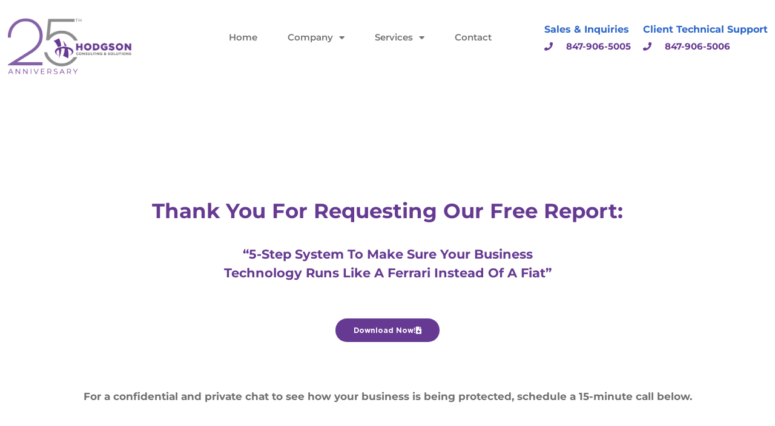

--- FILE ---
content_type: text/html; charset=UTF-8
request_url: https://www.hodgsonconsulting.com/thank-you-5-step-system/
body_size: 29089
content:
<!DOCTYPE html>
<html lang="en-US" prefix="og: https://ogp.me/ns#">
<head>
<meta charset="UTF-8">
<meta name="viewport" content="width=device-width, initial-scale=1">
	<link rel="profile" href="https://gmpg.org/xfn/11"> 
		<style>img:is([sizes="auto" i], [sizes^="auto," i]) { contain-intrinsic-size: 3000px 1500px }</style>
	
<!-- Search Engine Optimization by Rank Math - https://rankmath.com/ -->
<title>Thank You 5 Step System - Hodgson Consulting &amp; Solutions</title>
<meta name="robots" content="follow, noindex"/>
<meta property="og:locale" content="en_US" />
<meta property="og:type" content="article" />
<meta property="og:title" content="Thank You 5 Step System - Hodgson Consulting &amp; Solutions" />
<meta property="og:description" content="Thank You For Requesting Our Free Report: “5-Step System To Make Sure Your Business Technology Runs Like A Ferrari Instead Of A Fiat” Download Now! For a confidential and private chat to see how your business is being protected, schedule a 15-minute call below. Are your systems down, and do you need immediate help? Call [&hellip;]" />
<meta property="og:url" content="https://www.hodgsonconsulting.com/thank-you-5-step-system/" />
<meta property="article:publisher" content="https://www.facebook.com/hodgsonconsulting" />
<meta property="og:updated_time" content="2024-04-26T22:25:34+00:00" />
<meta property="article:published_time" content="2023-02-16T20:52:37+00:00" />
<meta property="article:modified_time" content="2024-04-26T22:25:34+00:00" />
<meta name="twitter:card" content="summary_large_image" />
<meta name="twitter:title" content="Thank You 5 Step System - Hodgson Consulting &amp; Solutions" />
<meta name="twitter:description" content="Thank You For Requesting Our Free Report: “5-Step System To Make Sure Your Business Technology Runs Like A Ferrari Instead Of A Fiat” Download Now! For a confidential and private chat to see how your business is being protected, schedule a 15-minute call below. Are your systems down, and do you need immediate help? Call [&hellip;]" />
<meta name="twitter:site" content="@hodgsontechtip" />
<meta name="twitter:creator" content="@hodgsontechtip" />
<meta name="twitter:label1" content="Time to read" />
<meta name="twitter:data1" content="Less than a minute" />
<script type="application/ld+json" class="rank-math-schema">{"@context":"https://schema.org","@graph":[{"@type":["Person","Organization"],"@id":"https://www.hodgsonconsulting.com/#person","name":"Hodgson Consulting &amp; Solutions","sameAs":["https://www.facebook.com/hodgsonconsulting","https://twitter.com/hodgsontechtip","https://www.instagram.com/hodgson_consulting/","https://www.linkedin.com/company/hodgson-consulting-%26amp%3b-solutions/"],"logo":{"@type":"ImageObject","@id":"https://www.hodgsonconsulting.com/#logo","url":"https://www.hodgsonconsulting.com/wp-content/uploads/2021/08/Hodgson_Logo_Horizontal_CMYK_Hodgson_Horizontal_2Color.png","contentUrl":"https://www.hodgsonconsulting.com/wp-content/uploads/2021/08/Hodgson_Logo_Horizontal_CMYK_Hodgson_Horizontal_2Color.png","inLanguage":"en-US","width":"1875","height":"500"},"image":{"@type":"ImageObject","@id":"https://www.hodgsonconsulting.com/#logo","url":"https://www.hodgsonconsulting.com/wp-content/uploads/2021/08/Hodgson_Logo_Horizontal_CMYK_Hodgson_Horizontal_2Color.png","contentUrl":"https://www.hodgsonconsulting.com/wp-content/uploads/2021/08/Hodgson_Logo_Horizontal_CMYK_Hodgson_Horizontal_2Color.png","inLanguage":"en-US","width":"1875","height":"500"}},{"@type":"WebSite","@id":"https://www.hodgsonconsulting.com/#website","url":"https://www.hodgsonconsulting.com","publisher":{"@id":"https://www.hodgsonconsulting.com/#person"},"inLanguage":"en-US"},{"@type":"BreadcrumbList","@id":"https://www.hodgsonconsulting.com/thank-you-5-step-system/#breadcrumb","itemListElement":[{"@type":"ListItem","position":"1","item":{"@id":"https://www.hodgsonconsulting.com","name":"Home"}},{"@type":"ListItem","position":"2","item":{"@id":"https://www.hodgsonconsulting.com/thank-you-5-step-system/","name":"Thank You 5 Step System"}}]},{"@type":"WebPage","@id":"https://www.hodgsonconsulting.com/thank-you-5-step-system/#webpage","url":"https://www.hodgsonconsulting.com/thank-you-5-step-system/","name":"Thank You 5 Step System - Hodgson Consulting &amp; Solutions","datePublished":"2023-02-16T20:52:37+00:00","dateModified":"2024-04-26T22:25:34+00:00","isPartOf":{"@id":"https://www.hodgsonconsulting.com/#website"},"inLanguage":"en-US","breadcrumb":{"@id":"https://www.hodgsonconsulting.com/thank-you-5-step-system/#breadcrumb"}},{"@type":"Person","@id":"https://www.hodgsonconsulting.com/author/kingdombrandingsupport/","name":"Kingdom Branding","url":"https://www.hodgsonconsulting.com/author/kingdombrandingsupport/","image":{"@type":"ImageObject","@id":"https://secure.gravatar.com/avatar/660efa8806948e6c8b15f6c07ad583bc8d886879ff860d8f5c6b739a5917cde4?s=96&amp;d=mm&amp;r=g","url":"https://secure.gravatar.com/avatar/660efa8806948e6c8b15f6c07ad583bc8d886879ff860d8f5c6b739a5917cde4?s=96&amp;d=mm&amp;r=g","caption":"Kingdom Branding","inLanguage":"en-US"},"sameAs":["http://www.kingdombranding.com"]},{"@type":"Article","headline":"Thank You 5 Step System - Hodgson Consulting &amp; Solutions","datePublished":"2023-02-16T20:52:37+00:00","dateModified":"2024-04-26T22:25:34+00:00","author":{"@id":"https://www.hodgsonconsulting.com/author/kingdombrandingsupport/","name":"Kingdom Branding"},"publisher":{"@id":"https://www.hodgsonconsulting.com/#person"},"description":"Thank You For Requesting Our Free Report:","name":"Thank You 5 Step System - Hodgson Consulting &amp; Solutions","@id":"https://www.hodgsonconsulting.com/thank-you-5-step-system/#richSnippet","isPartOf":{"@id":"https://www.hodgsonconsulting.com/thank-you-5-step-system/#webpage"},"inLanguage":"en-US","mainEntityOfPage":{"@id":"https://www.hodgsonconsulting.com/thank-you-5-step-system/#webpage"}}]}</script>
<!-- /Rank Math WordPress SEO plugin -->

<link rel='dns-prefetch' href='//kingdombranding.com' />
<link rel='dns-prefetch' href='//www.googletagmanager.com' />

<link rel="alternate" type="application/rss+xml" title="Hodgson Consulting &amp; Solutions &raquo; Feed" href="https://www.hodgsonconsulting.com/feed/" />
<link rel="alternate" type="application/rss+xml" title="Hodgson Consulting &amp; Solutions &raquo; Comments Feed" href="https://www.hodgsonconsulting.com/comments/feed/" />
<link rel='stylesheet' id='astra-theme-css-css' href='https://www.hodgsonconsulting.com/wp-content/themes/astra/assets/css/minified/style.min.css?ver=4.11.16' media='all' />
<style id='astra-theme-css-inline-css'>
.ast-no-sidebar .entry-content .alignfull {margin-left: calc( -50vw + 50%);margin-right: calc( -50vw + 50%);max-width: 100vw;width: 100vw;}.ast-no-sidebar .entry-content .alignwide {margin-left: calc(-41vw + 50%);margin-right: calc(-41vw + 50%);max-width: unset;width: unset;}.ast-no-sidebar .entry-content .alignfull .alignfull,.ast-no-sidebar .entry-content .alignfull .alignwide,.ast-no-sidebar .entry-content .alignwide .alignfull,.ast-no-sidebar .entry-content .alignwide .alignwide,.ast-no-sidebar .entry-content .wp-block-column .alignfull,.ast-no-sidebar .entry-content .wp-block-column .alignwide{width: 100%;margin-left: auto;margin-right: auto;}.wp-block-gallery,.blocks-gallery-grid {margin: 0;}.wp-block-separator {max-width: 100px;}.wp-block-separator.is-style-wide,.wp-block-separator.is-style-dots {max-width: none;}.entry-content .has-2-columns .wp-block-column:first-child {padding-right: 10px;}.entry-content .has-2-columns .wp-block-column:last-child {padding-left: 10px;}@media (max-width: 782px) {.entry-content .wp-block-columns .wp-block-column {flex-basis: 100%;}.entry-content .has-2-columns .wp-block-column:first-child {padding-right: 0;}.entry-content .has-2-columns .wp-block-column:last-child {padding-left: 0;}}body .entry-content .wp-block-latest-posts {margin-left: 0;}body .entry-content .wp-block-latest-posts li {list-style: none;}.ast-no-sidebar .ast-container .entry-content .wp-block-latest-posts {margin-left: 0;}.ast-header-break-point .entry-content .alignwide {margin-left: auto;margin-right: auto;}.entry-content .blocks-gallery-item img {margin-bottom: auto;}.wp-block-pullquote {border-top: 4px solid #555d66;border-bottom: 4px solid #555d66;color: #40464d;}:root{--ast-post-nav-space:0;--ast-container-default-xlg-padding:6.67em;--ast-container-default-lg-padding:5.67em;--ast-container-default-slg-padding:4.34em;--ast-container-default-md-padding:3.34em;--ast-container-default-sm-padding:6.67em;--ast-container-default-xs-padding:2.4em;--ast-container-default-xxs-padding:1.4em;--ast-code-block-background:#EEEEEE;--ast-comment-inputs-background:#FAFAFA;--ast-normal-container-width:1200px;--ast-narrow-container-width:750px;--ast-blog-title-font-weight:normal;--ast-blog-meta-weight:inherit;--ast-global-color-primary:var(--ast-global-color-5);--ast-global-color-secondary:var(--ast-global-color-4);--ast-global-color-alternate-background:var(--ast-global-color-7);--ast-global-color-subtle-background:var(--ast-global-color-6);--ast-bg-style-guide:#F8FAFC;--ast-shadow-style-guide:0px 0px 4px 0 #00000057;--ast-global-dark-bg-style:#fff;--ast-global-dark-lfs:#fbfbfb;--ast-widget-bg-color:#fafafa;--ast-wc-container-head-bg-color:#fbfbfb;--ast-title-layout-bg:#eeeeee;--ast-search-border-color:#e7e7e7;--ast-lifter-hover-bg:#e6e6e6;--ast-gallery-block-color:#000;--srfm-color-input-label:var(--ast-global-color-2);}html{font-size:93.75%;}a,.page-title{color:#663a92;}a:hover,a:focus{color:var(--ast-global-color-1);}body,button,input,select,textarea,.ast-button,.ast-custom-button{font-family:-apple-system,BlinkMacSystemFont,Segoe UI,Roboto,Oxygen-Sans,Ubuntu,Cantarell,Helvetica Neue,sans-serif;font-weight:inherit;font-size:15px;font-size:1rem;line-height:var(--ast-body-line-height,1.65em);}blockquote{color:var(--ast-global-color-3);}.ast-site-identity .site-title a{color:var(--ast-global-color-2);}.site-title{font-size:35px;font-size:2.3333333333333rem;display:none;}header .custom-logo-link img{max-width:205px;width:205px;}.astra-logo-svg{width:205px;}.site-header .site-description{font-size:15px;font-size:1rem;display:none;}.entry-title{font-size:26px;font-size:1.7333333333333rem;}.archive .ast-article-post .ast-article-inner,.blog .ast-article-post .ast-article-inner,.archive .ast-article-post .ast-article-inner:hover,.blog .ast-article-post .ast-article-inner:hover{overflow:hidden;}h1,.entry-content :where(h1){font-size:40px;font-size:2.6666666666667rem;line-height:1.4em;}h2,.entry-content :where(h2){font-size:32px;font-size:2.1333333333333rem;line-height:1.3em;}h3,.entry-content :where(h3){font-size:26px;font-size:1.7333333333333rem;line-height:1.3em;}h4,.entry-content :where(h4){font-size:24px;font-size:1.6rem;line-height:1.2em;}h5,.entry-content :where(h5){font-size:20px;font-size:1.3333333333333rem;line-height:1.2em;}h6,.entry-content :where(h6){font-size:16px;font-size:1.0666666666667rem;line-height:1.25em;}::selection{background-color:#663a92;color:#ffffff;}body,h1,h2,h3,h4,h5,h6,.entry-title a,.entry-content :where(h1,h2,h3,h4,h5,h6){color:var(--ast-global-color-3);}.tagcloud a:hover,.tagcloud a:focus,.tagcloud a.current-item{color:#ffffff;border-color:#663a92;background-color:#663a92;}input:focus,input[type="text"]:focus,input[type="email"]:focus,input[type="url"]:focus,input[type="password"]:focus,input[type="reset"]:focus,input[type="search"]:focus,textarea:focus{border-color:#663a92;}input[type="radio"]:checked,input[type=reset],input[type="checkbox"]:checked,input[type="checkbox"]:hover:checked,input[type="checkbox"]:focus:checked,input[type=range]::-webkit-slider-thumb{border-color:#663a92;background-color:#663a92;box-shadow:none;}.site-footer a:hover + .post-count,.site-footer a:focus + .post-count{background:#663a92;border-color:#663a92;}.single .nav-links .nav-previous,.single .nav-links .nav-next{color:#663a92;}.entry-meta,.entry-meta *{line-height:1.45;color:#663a92;}.entry-meta a:not(.ast-button):hover,.entry-meta a:not(.ast-button):hover *,.entry-meta a:not(.ast-button):focus,.entry-meta a:not(.ast-button):focus *,.page-links > .page-link,.page-links .page-link:hover,.post-navigation a:hover{color:var(--ast-global-color-1);}#cat option,.secondary .calendar_wrap thead a,.secondary .calendar_wrap thead a:visited{color:#663a92;}.secondary .calendar_wrap #today,.ast-progress-val span{background:#663a92;}.secondary a:hover + .post-count,.secondary a:focus + .post-count{background:#663a92;border-color:#663a92;}.calendar_wrap #today > a{color:#ffffff;}.page-links .page-link,.single .post-navigation a{color:#663a92;}.ast-search-menu-icon .search-form button.search-submit{padding:0 4px;}.ast-search-menu-icon form.search-form{padding-right:0;}.ast-header-search .ast-search-menu-icon.ast-dropdown-active .search-form,.ast-header-search .ast-search-menu-icon.ast-dropdown-active .search-field:focus{transition:all 0.2s;}.search-form input.search-field:focus{outline:none;}.widget-title,.widget .wp-block-heading{font-size:21px;font-size:1.4rem;color:var(--ast-global-color-3);}.single .ast-author-details .author-title{color:var(--ast-global-color-1);}.ast-search-menu-icon.slide-search a:focus-visible:focus-visible,.astra-search-icon:focus-visible,#close:focus-visible,a:focus-visible,.ast-menu-toggle:focus-visible,.site .skip-link:focus-visible,.wp-block-loginout input:focus-visible,.wp-block-search.wp-block-search__button-inside .wp-block-search__inside-wrapper,.ast-header-navigation-arrow:focus-visible,.ast-orders-table__row .ast-orders-table__cell:focus-visible,a#ast-apply-coupon:focus-visible,#ast-apply-coupon:focus-visible,#close:focus-visible,.button.search-submit:focus-visible,#search_submit:focus,.normal-search:focus-visible,.ast-header-account-wrap:focus-visible,.astra-cart-drawer-close:focus,.ast-single-variation:focus,.ast-button:focus{outline-style:dotted;outline-color:inherit;outline-width:thin;}input:focus,input[type="text"]:focus,input[type="email"]:focus,input[type="url"]:focus,input[type="password"]:focus,input[type="reset"]:focus,input[type="search"]:focus,input[type="number"]:focus,textarea:focus,.wp-block-search__input:focus,[data-section="section-header-mobile-trigger"] .ast-button-wrap .ast-mobile-menu-trigger-minimal:focus,.ast-mobile-popup-drawer.active .menu-toggle-close:focus,#ast-scroll-top:focus,#coupon_code:focus,#ast-coupon-code:focus{border-style:dotted;border-color:inherit;border-width:thin;}input{outline:none;}.main-header-menu .menu-link,.ast-header-custom-item a{color:var(--ast-global-color-3);}.main-header-menu .menu-item:hover > .menu-link,.main-header-menu .menu-item:hover > .ast-menu-toggle,.main-header-menu .ast-masthead-custom-menu-items a:hover,.main-header-menu .menu-item.focus > .menu-link,.main-header-menu .menu-item.focus > .ast-menu-toggle,.main-header-menu .current-menu-item > .menu-link,.main-header-menu .current-menu-ancestor > .menu-link,.main-header-menu .current-menu-item > .ast-menu-toggle,.main-header-menu .current-menu-ancestor > .ast-menu-toggle{color:#663a92;}.header-main-layout-3 .ast-main-header-bar-alignment{margin-right:auto;}.header-main-layout-2 .site-header-section-left .ast-site-identity{text-align:left;}.ast-logo-title-inline .site-logo-img{padding-right:1em;}.site-logo-img img{ transition:all 0.2s linear;}body .ast-oembed-container *{position:absolute;top:0;width:100%;height:100%;left:0;}body .wp-block-embed-pocket-casts .ast-oembed-container *{position:unset;}.ast-header-break-point .ast-mobile-menu-buttons-minimal.menu-toggle{background:transparent;color:var(--ast-global-color-0);}.ast-header-break-point .ast-mobile-menu-buttons-outline.menu-toggle{background:transparent;border:1px solid var(--ast-global-color-0);color:var(--ast-global-color-0);}.ast-header-break-point .ast-mobile-menu-buttons-fill.menu-toggle{background:var(--ast-global-color-0);}.ast-single-post-featured-section + article {margin-top: 2em;}.site-content .ast-single-post-featured-section img {width: 100%;overflow: hidden;object-fit: cover;}.site > .ast-single-related-posts-container {margin-top: 0;}@media (min-width: 922px) {.ast-desktop .ast-container--narrow {max-width: var(--ast-narrow-container-width);margin: 0 auto;}}.ast-page-builder-template .hentry {margin: 0;}.ast-page-builder-template .site-content > .ast-container {max-width: 100%;padding: 0;}.ast-page-builder-template .site .site-content #primary {padding: 0;margin: 0;}.ast-page-builder-template .no-results {text-align: center;margin: 4em auto;}.ast-page-builder-template .ast-pagination {padding: 2em;}.ast-page-builder-template .entry-header.ast-no-title.ast-no-thumbnail {margin-top: 0;}.ast-page-builder-template .entry-header.ast-header-without-markup {margin-top: 0;margin-bottom: 0;}.ast-page-builder-template .entry-header.ast-no-title.ast-no-meta {margin-bottom: 0;}.ast-page-builder-template.single .post-navigation {padding-bottom: 2em;}.ast-page-builder-template.single-post .site-content > .ast-container {max-width: 100%;}.ast-page-builder-template .entry-header {margin-top: 4em;margin-left: auto;margin-right: auto;padding-left: 20px;padding-right: 20px;}.single.ast-page-builder-template .entry-header {padding-left: 20px;padding-right: 20px;}.ast-page-builder-template .ast-archive-description {margin: 4em auto 0;padding-left: 20px;padding-right: 20px;}.ast-page-builder-template.ast-no-sidebar .entry-content .alignwide {margin-left: 0;margin-right: 0;}.ast-small-footer > .ast-footer-overlay{background-color:#663a92;;}.footer-adv .footer-adv-overlay{border-top-style:solid;border-top-width:inherit;border-top-color:#7a7a7a;}.footer-adv-overlay{background-image:linear-gradient(to right,rgba(102,58,146,0),rgba(102,58,146,0)),var(--wpr-bg-6a0ffc89-f4a1-4927-b3ae-a9019440ca8b);;background-repeat:repeat;background-position:center center;background-size:contain;background-attachment:scroll;}.wp-block-buttons.aligncenter{justify-content:center;}@media (min-width:1200px){.wp-block-group .has-background{padding:20px;}}.wp-block-image.aligncenter{margin-left:auto;margin-right:auto;}.wp-block-table.aligncenter{margin-left:auto;margin-right:auto;}.wp-block-buttons .wp-block-button.is-style-outline .wp-block-button__link.wp-element-button,.ast-outline-button,.wp-block-uagb-buttons-child .uagb-buttons-repeater.ast-outline-button{border-color:var(--ast-global-color-0);border-top-width:2px;border-right-width:2px;border-bottom-width:2px;border-left-width:2px;font-family:inherit;font-weight:inherit;line-height:1em;}.wp-block-button .wp-block-button__link.wp-element-button.is-style-outline:not(.has-background),.wp-block-button.is-style-outline>.wp-block-button__link.wp-element-button:not(.has-background),.ast-outline-button{background-color:var(--ast-global-color-0);}.entry-content[data-ast-blocks-layout] > figure{margin-bottom:1em;}.elementor-widget-container .elementor-loop-container .e-loop-item[data-elementor-type="loop-item"]{width:100%;}@media (max-width:921px){.ast-left-sidebar #content > .ast-container{display:flex;flex-direction:column-reverse;width:100%;}.ast-separate-container .ast-article-post,.ast-separate-container .ast-article-single{padding:1.5em 2.14em;}.ast-author-box img.avatar{margin:20px 0 0 0;}}@media (min-width:922px){.ast-separate-container.ast-right-sidebar #primary,.ast-separate-container.ast-left-sidebar #primary{border:0;}.search-no-results.ast-separate-container #primary{margin-bottom:4em;}}.wp-block-button .wp-block-button__link{color:#ffffff;}.wp-block-button .wp-block-button__link:hover,.wp-block-button .wp-block-button__link:focus{color:#ffffff;background-color:var(--ast-global-color-1);border-color:var(--ast-global-color-1);}.elementor-widget-heading h1.elementor-heading-title{line-height:1.4em;}.elementor-widget-heading h2.elementor-heading-title{line-height:1.3em;}.elementor-widget-heading h3.elementor-heading-title{line-height:1.3em;}.elementor-widget-heading h4.elementor-heading-title{line-height:1.2em;}.elementor-widget-heading h5.elementor-heading-title{line-height:1.2em;}.elementor-widget-heading h6.elementor-heading-title{line-height:1.25em;}.wp-block-button .wp-block-button__link{border-top-width:0;border-right-width:0;border-left-width:0;border-bottom-width:0;border-color:var(--ast-global-color-0);background-color:var(--ast-global-color-0);color:#ffffff;font-family:inherit;font-weight:inherit;line-height:1em;padding-top:10px;padding-right:40px;padding-bottom:10px;padding-left:40px;}.menu-toggle,button,.ast-button,.ast-custom-button,.button,input#submit,input[type="button"],input[type="submit"],input[type="reset"]{border-style:solid;border-top-width:0;border-right-width:0;border-left-width:0;border-bottom-width:0;color:#ffffff;border-color:var(--ast-global-color-0);background-color:var(--ast-global-color-0);padding-top:10px;padding-right:40px;padding-bottom:10px;padding-left:40px;font-family:inherit;font-weight:inherit;line-height:1em;}button:focus,.menu-toggle:hover,button:hover,.ast-button:hover,.ast-custom-button:hover .button:hover,.ast-custom-button:hover ,input[type=reset]:hover,input[type=reset]:focus,input#submit:hover,input#submit:focus,input[type="button"]:hover,input[type="button"]:focus,input[type="submit"]:hover,input[type="submit"]:focus{color:#ffffff;background-color:var(--ast-global-color-1);border-color:var(--ast-global-color-1);}@media (max-width:921px){.ast-mobile-header-stack .main-header-bar .ast-search-menu-icon{display:inline-block;}.ast-header-break-point.ast-header-custom-item-outside .ast-mobile-header-stack .main-header-bar .ast-search-icon{margin:0;}.ast-comment-avatar-wrap img{max-width:2.5em;}.ast-comment-meta{padding:0 1.8888em 1.3333em;}.ast-separate-container .ast-comment-list li.depth-1{padding:1.5em 2.14em;}.ast-separate-container .comment-respond{padding:2em 2.14em;}}@media (min-width:544px){.ast-container{max-width:100%;}}@media (max-width:544px){.ast-separate-container .ast-article-post,.ast-separate-container .ast-article-single,.ast-separate-container .comments-title,.ast-separate-container .ast-archive-description{padding:1.5em 1em;}.ast-separate-container #content .ast-container{padding-left:0.54em;padding-right:0.54em;}.ast-separate-container .ast-comment-list .bypostauthor{padding:.5em;}.ast-search-menu-icon.ast-dropdown-active .search-field{width:170px;}.site-branding img,.site-header .site-logo-img .custom-logo-link img{max-width:100%;}} #ast-mobile-header .ast-site-header-cart-li a{pointer-events:none;}.ast-no-sidebar.ast-separate-container .entry-content .alignfull {margin-left: -6.67em;margin-right: -6.67em;width: auto;}@media (max-width: 1200px) {.ast-no-sidebar.ast-separate-container .entry-content .alignfull {margin-left: -2.4em;margin-right: -2.4em;}}@media (max-width: 768px) {.ast-no-sidebar.ast-separate-container .entry-content .alignfull {margin-left: -2.14em;margin-right: -2.14em;}}@media (max-width: 544px) {.ast-no-sidebar.ast-separate-container .entry-content .alignfull {margin-left: -1em;margin-right: -1em;}}.ast-no-sidebar.ast-separate-container .entry-content .alignwide {margin-left: -20px;margin-right: -20px;}.ast-no-sidebar.ast-separate-container .entry-content .wp-block-column .alignfull,.ast-no-sidebar.ast-separate-container .entry-content .wp-block-column .alignwide {margin-left: auto;margin-right: auto;width: 100%;}@media (max-width:921px){.site-title{display:none;}.site-header .site-description{display:none;}h1,.entry-content :where(h1){font-size:30px;}h2,.entry-content :where(h2){font-size:25px;}h3,.entry-content :where(h3){font-size:20px;}.astra-logo-svg{width:120px;}header .custom-logo-link img,.ast-header-break-point .site-logo-img .custom-mobile-logo-link img{max-width:120px;width:120px;}}@media (max-width:544px){.site-title{display:none;}.site-header .site-description{display:none;}h1,.entry-content :where(h1){font-size:30px;}h2,.entry-content :where(h2){font-size:25px;}h3,.entry-content :where(h3){font-size:20px;}header .custom-logo-link img,.ast-header-break-point .site-branding img,.ast-header-break-point .custom-logo-link img{max-width:100px;width:100px;}.astra-logo-svg{width:100px;}.ast-header-break-point .site-logo-img .custom-mobile-logo-link img{max-width:100px;}}@media (max-width:921px){html{font-size:85.5%;}}@media (max-width:544px){html{font-size:85.5%;}}@media (min-width:922px){.ast-container{max-width:1240px;}}@font-face {font-family: "Astra";src: url(https://www.hodgsonconsulting.com/wp-content/themes/astra/assets/fonts/astra.woff) format("woff"),url(https://www.hodgsonconsulting.com/wp-content/themes/astra/assets/fonts/astra.ttf) format("truetype"),url(https://www.hodgsonconsulting.com/wp-content/themes/astra/assets/fonts/astra.svg#astra) format("svg");font-weight: normal;font-style: normal;font-display: fallback;}@media (max-width:921px) {.main-header-bar .main-header-bar-navigation{display:none;}}.ast-desktop .main-header-menu.submenu-with-border .sub-menu,.ast-desktop .main-header-menu.submenu-with-border .astra-full-megamenu-wrapper{border-color:#663a92;}.ast-desktop .main-header-menu.submenu-with-border .sub-menu{border-top-width:2px;border-style:solid;}.ast-desktop .main-header-menu.submenu-with-border .sub-menu .sub-menu{top:-2px;}.ast-desktop .main-header-menu.submenu-with-border .sub-menu .menu-link,.ast-desktop .main-header-menu.submenu-with-border .children .menu-link{border-bottom-width:0px;border-style:solid;border-color:#eaeaea;}@media (min-width:922px){.main-header-menu .sub-menu .menu-item.ast-left-align-sub-menu:hover > .sub-menu,.main-header-menu .sub-menu .menu-item.ast-left-align-sub-menu.focus > .sub-menu{margin-left:-0px;}}.site .comments-area{padding-bottom:3em;}.ast-header-widget-area {line-height: 1.65;}.ast-header-widget-area .widget-title,.ast-header-widget-area .no-widget-text {margin-bottom: 0;}.ast-header-widget-area .widget {margin: .5em;display: inline-block;vertical-align: middle;}.ast-header-widget-area .widget p {margin-bottom: 0;}.ast-header-widget-area .widget ul {position: static;border: 0;width: auto;}.ast-header-widget-area .widget ul a {border: 0;}.ast-header-widget-area .widget.widget_search .search-field,.ast-header-widget-area .widget.widget_search .search-field:focus {padding: 10px 45px 10px 15px;}.ast-header-widget-area .widget:last-child {margin-bottom: 0.5em;margin-right: 0;}.submenu-with-border .ast-header-widget-area .widget ul {position: static;border: 0;width: auto;}.submenu-with-border .ast-header-widget-area .widget ul a {border: 0;}.ast-header-break-point .ast-header-widget-area .widget {margin: .5em 0;display: block;}.ast-header-break-point.ast-header-custom-item-inside .main-header-bar .main-header-bar-navigation .ast-search-icon {display: none;}.ast-header-break-point.ast-header-custom-item-inside .main-header-bar .ast-search-menu-icon .search-form {padding: 0;display: block;overflow: hidden;}.ast-header-break-point .ast-header-custom-item .widget:last-child {margin-bottom: 1em;}.ast-header-custom-item .widget {margin: 0.5em;display: inline-block;vertical-align: middle;}.ast-header-custom-item .widget p {margin-bottom: 0;}.ast-header-custom-item .widget li {width: auto;}.ast-header-custom-item-inside .button-custom-menu-item .menu-link {display: none;}.ast-header-custom-item-inside.ast-header-break-point .button-custom-menu-item .ast-custom-button-link {display: none;}.ast-header-custom-item-inside.ast-header-break-point .button-custom-menu-item .menu-link {display: block;}.ast-header-break-point.ast-header-custom-item-outside .main-header-bar .ast-search-icon {margin-right: 1em;}.ast-header-break-point.ast-header-custom-item-inside .main-header-bar .ast-search-menu-icon .search-field,.ast-header-break-point.ast-header-custom-item-inside .main-header-bar .ast-search-menu-icon.ast-inline-search .search-field {width: 100%;padding-right: 5.5em;}.ast-header-break-point.ast-header-custom-item-inside .main-header-bar .ast-search-menu-icon .search-submit {display: block;position: absolute;height: 100%;top: 0;right: 0;padding: 0 1em;border-radius: 0;}.ast-header-break-point .ast-header-custom-item .ast-masthead-custom-menu-items {padding-left: 20px;padding-right: 20px;margin-bottom: 1em;margin-top: 1em;}.ast-header-custom-item-inside.ast-header-break-point .button-custom-menu-item {padding-left: 0;padding-right: 0;margin-top: 0;margin-bottom: 0;}.astra-icon-down_arrow::after {content: "\e900";font-family: Astra;}.astra-icon-close::after {content: "\e5cd";font-family: Astra;}.astra-icon-drag_handle::after {content: "\e25d";font-family: Astra;}.astra-icon-format_align_justify::after {content: "\e235";font-family: Astra;}.astra-icon-menu::after {content: "\e5d2";font-family: Astra;}.astra-icon-reorder::after {content: "\e8fe";font-family: Astra;}.astra-icon-search::after {content: "\e8b6";font-family: Astra;}.astra-icon-zoom_in::after {content: "\e56b";font-family: Astra;}.astra-icon-check-circle::after {content: "\e901";font-family: Astra;}.astra-icon-shopping-cart::after {content: "\f07a";font-family: Astra;}.astra-icon-shopping-bag::after {content: "\f290";font-family: Astra;}.astra-icon-shopping-basket::after {content: "\f291";font-family: Astra;}.astra-icon-circle-o::after {content: "\e903";font-family: Astra;}.astra-icon-certificate::after {content: "\e902";font-family: Astra;}blockquote {padding: 1.2em;}:root .has-ast-global-color-0-color{color:var(--ast-global-color-0);}:root .has-ast-global-color-0-background-color{background-color:var(--ast-global-color-0);}:root .wp-block-button .has-ast-global-color-0-color{color:var(--ast-global-color-0);}:root .wp-block-button .has-ast-global-color-0-background-color{background-color:var(--ast-global-color-0);}:root .has-ast-global-color-1-color{color:var(--ast-global-color-1);}:root .has-ast-global-color-1-background-color{background-color:var(--ast-global-color-1);}:root .wp-block-button .has-ast-global-color-1-color{color:var(--ast-global-color-1);}:root .wp-block-button .has-ast-global-color-1-background-color{background-color:var(--ast-global-color-1);}:root .has-ast-global-color-2-color{color:var(--ast-global-color-2);}:root .has-ast-global-color-2-background-color{background-color:var(--ast-global-color-2);}:root .wp-block-button .has-ast-global-color-2-color{color:var(--ast-global-color-2);}:root .wp-block-button .has-ast-global-color-2-background-color{background-color:var(--ast-global-color-2);}:root .has-ast-global-color-3-color{color:var(--ast-global-color-3);}:root .has-ast-global-color-3-background-color{background-color:var(--ast-global-color-3);}:root .wp-block-button .has-ast-global-color-3-color{color:var(--ast-global-color-3);}:root .wp-block-button .has-ast-global-color-3-background-color{background-color:var(--ast-global-color-3);}:root .has-ast-global-color-4-color{color:var(--ast-global-color-4);}:root .has-ast-global-color-4-background-color{background-color:var(--ast-global-color-4);}:root .wp-block-button .has-ast-global-color-4-color{color:var(--ast-global-color-4);}:root .wp-block-button .has-ast-global-color-4-background-color{background-color:var(--ast-global-color-4);}:root .has-ast-global-color-5-color{color:var(--ast-global-color-5);}:root .has-ast-global-color-5-background-color{background-color:var(--ast-global-color-5);}:root .wp-block-button .has-ast-global-color-5-color{color:var(--ast-global-color-5);}:root .wp-block-button .has-ast-global-color-5-background-color{background-color:var(--ast-global-color-5);}:root .has-ast-global-color-6-color{color:var(--ast-global-color-6);}:root .has-ast-global-color-6-background-color{background-color:var(--ast-global-color-6);}:root .wp-block-button .has-ast-global-color-6-color{color:var(--ast-global-color-6);}:root .wp-block-button .has-ast-global-color-6-background-color{background-color:var(--ast-global-color-6);}:root .has-ast-global-color-7-color{color:var(--ast-global-color-7);}:root .has-ast-global-color-7-background-color{background-color:var(--ast-global-color-7);}:root .wp-block-button .has-ast-global-color-7-color{color:var(--ast-global-color-7);}:root .wp-block-button .has-ast-global-color-7-background-color{background-color:var(--ast-global-color-7);}:root .has-ast-global-color-8-color{color:var(--ast-global-color-8);}:root .has-ast-global-color-8-background-color{background-color:var(--ast-global-color-8);}:root .wp-block-button .has-ast-global-color-8-color{color:var(--ast-global-color-8);}:root .wp-block-button .has-ast-global-color-8-background-color{background-color:var(--ast-global-color-8);}:root{--ast-global-color-0:#663a92;--ast-global-color-1:#3a3a3a;--ast-global-color-2:#3a3a3a;--ast-global-color-3:#4B4F58;--ast-global-color-4:#F5F5F5;--ast-global-color-5:#FFFFFF;--ast-global-color-6:#F2F5F7;--ast-global-color-7:#424242;--ast-global-color-8:#000000;}:root {--ast-border-color : #dddddd;}#masthead .ast-container,.ast-header-breadcrumb .ast-container{max-width:100%;padding-left:35px;padding-right:35px;}@media (max-width:921px){#masthead .ast-container,.ast-header-breadcrumb .ast-container{padding-left:20px;padding-right:20px;}}.ast-header-widget-area {line-height: 1.65;}.ast-header-widget-area .widget-title,.ast-header-widget-area .no-widget-text {margin-bottom: 0;}.ast-header-widget-area .widget {margin: .5em;display: inline-block;vertical-align: middle;}.ast-header-widget-area .widget p {margin-bottom: 0;}.ast-header-widget-area .widget ul {position: static;border: 0;width: auto;}.ast-header-widget-area .widget ul a {border: 0;}.ast-header-widget-area .widget.widget_search .search-field,.ast-header-widget-area .widget.widget_search .search-field:focus {padding: 10px 45px 10px 15px;}.ast-header-widget-area .widget:last-child {margin-bottom: 0.5em;margin-right: 0;}.submenu-with-border .ast-header-widget-area .widget ul {position: static;border: 0;width: auto;}.submenu-with-border .ast-header-widget-area .widget ul a {border: 0;}.ast-header-break-point .ast-header-widget-area .widget {margin: .5em 0;display: block;}.ast-header-break-point.ast-header-custom-item-inside .main-header-bar .main-header-bar-navigation .ast-search-icon {display: none;}.ast-header-break-point.ast-header-custom-item-inside .main-header-bar .ast-search-menu-icon .search-form {padding: 0;display: block;overflow: hidden;}.ast-header-break-point .ast-header-custom-item .widget:last-child {margin-bottom: 1em;}.ast-header-custom-item .widget {margin: 0.5em;display: inline-block;vertical-align: middle;}.ast-header-custom-item .widget p {margin-bottom: 0;}.ast-header-custom-item .widget li {width: auto;}.ast-header-custom-item-inside .button-custom-menu-item .menu-link {display: none;}.ast-header-custom-item-inside.ast-header-break-point .button-custom-menu-item .ast-custom-button-link {display: none;}.ast-header-custom-item-inside.ast-header-break-point .button-custom-menu-item .menu-link {display: block;}.ast-header-break-point.ast-header-custom-item-outside .main-header-bar .ast-search-icon {margin-right: 1em;}.ast-header-break-point.ast-header-custom-item-inside .main-header-bar .ast-search-menu-icon .search-field,.ast-header-break-point.ast-header-custom-item-inside .main-header-bar .ast-search-menu-icon.ast-inline-search .search-field {width: 100%;padding-right: 5.5em;}.ast-header-break-point.ast-header-custom-item-inside .main-header-bar .ast-search-menu-icon .search-submit {display: block;position: absolute;height: 100%;top: 0;right: 0;padding: 0 1em;border-radius: 0;}.ast-header-break-point .ast-header-custom-item .ast-masthead-custom-menu-items {padding-left: 20px;padding-right: 20px;margin-bottom: 1em;margin-top: 1em;}.ast-header-custom-item-inside.ast-header-break-point .button-custom-menu-item {padding-left: 0;padding-right: 0;margin-top: 0;margin-bottom: 0;}.astra-icon-down_arrow::after {content: "\e900";font-family: Astra;}.astra-icon-close::after {content: "\e5cd";font-family: Astra;}.astra-icon-drag_handle::after {content: "\e25d";font-family: Astra;}.astra-icon-format_align_justify::after {content: "\e235";font-family: Astra;}.astra-icon-menu::after {content: "\e5d2";font-family: Astra;}.astra-icon-reorder::after {content: "\e8fe";font-family: Astra;}.astra-icon-search::after {content: "\e8b6";font-family: Astra;}.astra-icon-zoom_in::after {content: "\e56b";font-family: Astra;}.astra-icon-check-circle::after {content: "\e901";font-family: Astra;}.astra-icon-shopping-cart::after {content: "\f07a";font-family: Astra;}.astra-icon-shopping-bag::after {content: "\f290";font-family: Astra;}.astra-icon-shopping-basket::after {content: "\f291";font-family: Astra;}.astra-icon-circle-o::after {content: "\e903";font-family: Astra;}.astra-icon-certificate::after {content: "\e902";font-family: Astra;}blockquote {padding: 1.2em;}:root .has-ast-global-color-0-color{color:var(--ast-global-color-0);}:root .has-ast-global-color-0-background-color{background-color:var(--ast-global-color-0);}:root .wp-block-button .has-ast-global-color-0-color{color:var(--ast-global-color-0);}:root .wp-block-button .has-ast-global-color-0-background-color{background-color:var(--ast-global-color-0);}:root .has-ast-global-color-1-color{color:var(--ast-global-color-1);}:root .has-ast-global-color-1-background-color{background-color:var(--ast-global-color-1);}:root .wp-block-button .has-ast-global-color-1-color{color:var(--ast-global-color-1);}:root .wp-block-button .has-ast-global-color-1-background-color{background-color:var(--ast-global-color-1);}:root .has-ast-global-color-2-color{color:var(--ast-global-color-2);}:root .has-ast-global-color-2-background-color{background-color:var(--ast-global-color-2);}:root .wp-block-button .has-ast-global-color-2-color{color:var(--ast-global-color-2);}:root .wp-block-button .has-ast-global-color-2-background-color{background-color:var(--ast-global-color-2);}:root .has-ast-global-color-3-color{color:var(--ast-global-color-3);}:root .has-ast-global-color-3-background-color{background-color:var(--ast-global-color-3);}:root .wp-block-button .has-ast-global-color-3-color{color:var(--ast-global-color-3);}:root .wp-block-button .has-ast-global-color-3-background-color{background-color:var(--ast-global-color-3);}:root .has-ast-global-color-4-color{color:var(--ast-global-color-4);}:root .has-ast-global-color-4-background-color{background-color:var(--ast-global-color-4);}:root .wp-block-button .has-ast-global-color-4-color{color:var(--ast-global-color-4);}:root .wp-block-button .has-ast-global-color-4-background-color{background-color:var(--ast-global-color-4);}:root .has-ast-global-color-5-color{color:var(--ast-global-color-5);}:root .has-ast-global-color-5-background-color{background-color:var(--ast-global-color-5);}:root .wp-block-button .has-ast-global-color-5-color{color:var(--ast-global-color-5);}:root .wp-block-button .has-ast-global-color-5-background-color{background-color:var(--ast-global-color-5);}:root .has-ast-global-color-6-color{color:var(--ast-global-color-6);}:root .has-ast-global-color-6-background-color{background-color:var(--ast-global-color-6);}:root .wp-block-button .has-ast-global-color-6-color{color:var(--ast-global-color-6);}:root .wp-block-button .has-ast-global-color-6-background-color{background-color:var(--ast-global-color-6);}:root .has-ast-global-color-7-color{color:var(--ast-global-color-7);}:root .has-ast-global-color-7-background-color{background-color:var(--ast-global-color-7);}:root .wp-block-button .has-ast-global-color-7-color{color:var(--ast-global-color-7);}:root .wp-block-button .has-ast-global-color-7-background-color{background-color:var(--ast-global-color-7);}:root .has-ast-global-color-8-color{color:var(--ast-global-color-8);}:root .has-ast-global-color-8-background-color{background-color:var(--ast-global-color-8);}:root .wp-block-button .has-ast-global-color-8-color{color:var(--ast-global-color-8);}:root .wp-block-button .has-ast-global-color-8-background-color{background-color:var(--ast-global-color-8);}:root{--ast-global-color-0:#663a92;--ast-global-color-1:#3a3a3a;--ast-global-color-2:#3a3a3a;--ast-global-color-3:#4B4F58;--ast-global-color-4:#F5F5F5;--ast-global-color-5:#FFFFFF;--ast-global-color-6:#F2F5F7;--ast-global-color-7:#424242;--ast-global-color-8:#000000;}:root {--ast-border-color : #dddddd;}#masthead .ast-container,.ast-header-breadcrumb .ast-container{max-width:100%;padding-left:35px;padding-right:35px;}@media (max-width:921px){#masthead .ast-container,.ast-header-breadcrumb .ast-container{padding-left:20px;padding-right:20px;}}.ast-single-entry-banner {-js-display: flex;display: flex;flex-direction: column;justify-content: center;text-align: center;position: relative;background: var(--ast-title-layout-bg);}.ast-single-entry-banner[data-banner-layout="layout-1"] {max-width: 1200px;background: inherit;padding: 20px 0;}.ast-single-entry-banner[data-banner-width-type="custom"] {margin: 0 auto;width: 100%;}.ast-single-entry-banner + .site-content .entry-header {margin-bottom: 0;}.site .ast-author-avatar {--ast-author-avatar-size: ;}a.ast-underline-text {text-decoration: underline;}.ast-container > .ast-terms-link {position: relative;display: block;}a.ast-button.ast-badge-tax {padding: 4px 8px;border-radius: 3px;font-size: inherit;}header.entry-header{text-align:left;}header.entry-header > *:not(:last-child){margin-bottom:10px;}@media (max-width:921px){header.entry-header{text-align:left;}}@media (max-width:544px){header.entry-header{text-align:left;}}.ast-archive-entry-banner {-js-display: flex;display: flex;flex-direction: column;justify-content: center;text-align: center;position: relative;background: var(--ast-title-layout-bg);}.ast-archive-entry-banner[data-banner-width-type="custom"] {margin: 0 auto;width: 100%;}.ast-archive-entry-banner[data-banner-layout="layout-1"] {background: inherit;padding: 20px 0;text-align: left;}body.archive .ast-archive-description{max-width:1200px;width:100%;text-align:left;padding-top:3em;padding-right:3em;padding-bottom:3em;padding-left:3em;}body.archive .ast-archive-description .ast-archive-title,body.archive .ast-archive-description .ast-archive-title *{font-size:40px;font-size:2.6666666666667rem;}body.archive .ast-archive-description > *:not(:last-child){margin-bottom:10px;}@media (max-width:921px){body.archive .ast-archive-description{text-align:left;}}@media (max-width:544px){body.archive .ast-archive-description{text-align:left;}}.ast-breadcrumbs .trail-browse,.ast-breadcrumbs .trail-items,.ast-breadcrumbs .trail-items li{display:inline-block;margin:0;padding:0;border:none;background:inherit;text-indent:0;text-decoration:none;}.ast-breadcrumbs .trail-browse{font-size:inherit;font-style:inherit;font-weight:inherit;color:inherit;}.ast-breadcrumbs .trail-items{list-style:none;}.trail-items li::after{padding:0 0.3em;content:"\00bb";}.trail-items li:last-of-type::after{display:none;}h1,h2,h3,h4,h5,h6,.entry-content :where(h1,h2,h3,h4,h5,h6){color:var(--ast-global-color-2);}.elementor-widget-heading .elementor-heading-title{margin:0;}.elementor-page .ast-menu-toggle{color:unset !important;background:unset !important;}.elementor-post.elementor-grid-item.hentry{margin-bottom:0;}.woocommerce div.product .elementor-element.elementor-products-grid .related.products ul.products li.product,.elementor-element .elementor-wc-products .woocommerce[class*='columns-'] ul.products li.product{width:auto;margin:0;float:none;}body .elementor hr{background-color:#ccc;margin:0;}.ast-left-sidebar .elementor-section.elementor-section-stretched,.ast-right-sidebar .elementor-section.elementor-section-stretched{max-width:100%;left:0 !important;}.elementor-posts-container [CLASS*="ast-width-"]{width:100%;}.elementor-template-full-width .ast-container{display:block;}.elementor-screen-only,.screen-reader-text,.screen-reader-text span,.ui-helper-hidden-accessible{top:0 !important;}@media (max-width:544px){.elementor-element .elementor-wc-products .woocommerce[class*="columns-"] ul.products li.product{width:auto;margin:0;}.elementor-element .woocommerce .woocommerce-result-count{float:none;}}.ast-header-break-point .main-header-bar{border-bottom-width:inherit;}@media (min-width:922px){.main-header-bar{border-bottom-width:inherit;}}.main-header-menu .menu-item,#astra-footer-menu .menu-item,.main-header-bar .ast-masthead-custom-menu-items{-js-display:flex;display:flex;-webkit-box-pack:center;-webkit-justify-content:center;-moz-box-pack:center;-ms-flex-pack:center;justify-content:center;-webkit-box-orient:vertical;-webkit-box-direction:normal;-webkit-flex-direction:column;-moz-box-orient:vertical;-moz-box-direction:normal;-ms-flex-direction:column;flex-direction:column;}.main-header-menu > .menu-item > .menu-link,#astra-footer-menu > .menu-item > .menu-link{height:100%;-webkit-box-align:center;-webkit-align-items:center;-moz-box-align:center;-ms-flex-align:center;align-items:center;-js-display:flex;display:flex;}.ast-primary-menu-disabled .main-header-bar .ast-masthead-custom-menu-items{flex:unset;}.main-header-menu .sub-menu .menu-item.menu-item-has-children > .menu-link:after{position:absolute;right:1em;top:50%;transform:translate(0,-50%) rotate(270deg);}.ast-header-break-point .main-header-bar .main-header-bar-navigation .page_item_has_children > .ast-menu-toggle::before,.ast-header-break-point .main-header-bar .main-header-bar-navigation .menu-item-has-children > .ast-menu-toggle::before,.ast-mobile-popup-drawer .main-header-bar-navigation .menu-item-has-children>.ast-menu-toggle::before,.ast-header-break-point .ast-mobile-header-wrap .main-header-bar-navigation .menu-item-has-children > .ast-menu-toggle::before{font-weight:bold;content:"\e900";font-family:Astra;text-decoration:inherit;display:inline-block;}.ast-header-break-point .main-navigation ul.sub-menu .menu-item .menu-link:before{content:"\e900";font-family:Astra;font-size:.65em;text-decoration:inherit;display:inline-block;transform:translate(0,-2px) rotateZ(270deg);margin-right:5px;}.widget_search .search-form:after{font-family:Astra;font-size:1.2em;font-weight:normal;content:"\e8b6";position:absolute;top:50%;right:15px;transform:translate(0,-50%);}.astra-search-icon::before{content:"\e8b6";font-family:Astra;font-style:normal;font-weight:normal;text-decoration:inherit;text-align:center;-webkit-font-smoothing:antialiased;-moz-osx-font-smoothing:grayscale;z-index:3;}.main-header-bar .main-header-bar-navigation .page_item_has_children > a:after,.main-header-bar .main-header-bar-navigation .menu-item-has-children > a:after,.menu-item-has-children .ast-header-navigation-arrow:after{content:"\e900";display:inline-block;font-family:Astra;font-size:.6rem;font-weight:bold;text-rendering:auto;-webkit-font-smoothing:antialiased;-moz-osx-font-smoothing:grayscale;margin-left:10px;line-height:normal;}.menu-item-has-children .sub-menu .ast-header-navigation-arrow:after{margin-left:0;}.ast-mobile-popup-drawer .main-header-bar-navigation .ast-submenu-expanded>.ast-menu-toggle::before{transform:rotateX(180deg);}.ast-header-break-point .main-header-bar-navigation .menu-item-has-children > .menu-link:after{display:none;}@media (min-width:922px){.ast-builder-menu .main-navigation > ul > li:last-child a{margin-right:0;}}.ast-separate-container .ast-article-inner{background-color:transparent;background-image:none;}.ast-separate-container .ast-article-post{background-color:var(--ast-global-color-5);background-image:none;}@media (max-width:921px){.ast-separate-container .ast-article-post{background-color:var(--ast-global-color-5);background-image:none;}}@media (max-width:544px){.ast-separate-container .ast-article-post{background-color:var(--ast-global-color-5);background-image:none;}}.ast-separate-container .ast-article-single:not(.ast-related-post),.ast-separate-container .error-404,.ast-separate-container .no-results,.single.ast-separate-container.ast-author-meta,.ast-separate-container .related-posts-title-wrapper,.ast-separate-container .comments-count-wrapper,.ast-box-layout.ast-plain-container .site-content,.ast-padded-layout.ast-plain-container .site-content,.ast-separate-container .ast-archive-description,.ast-separate-container .comments-area .comment-respond,.ast-separate-container .comments-area .ast-comment-list li,.ast-separate-container .comments-area .comments-title{background-color:var(--ast-global-color-5);background-image:none;}@media (max-width:921px){.ast-separate-container .ast-article-single:not(.ast-related-post),.ast-separate-container .error-404,.ast-separate-container .no-results,.single.ast-separate-container.ast-author-meta,.ast-separate-container .related-posts-title-wrapper,.ast-separate-container .comments-count-wrapper,.ast-box-layout.ast-plain-container .site-content,.ast-padded-layout.ast-plain-container .site-content,.ast-separate-container .ast-archive-description{background-color:var(--ast-global-color-5);background-image:none;}}@media (max-width:544px){.ast-separate-container .ast-article-single:not(.ast-related-post),.ast-separate-container .error-404,.ast-separate-container .no-results,.single.ast-separate-container.ast-author-meta,.ast-separate-container .related-posts-title-wrapper,.ast-separate-container .comments-count-wrapper,.ast-box-layout.ast-plain-container .site-content,.ast-padded-layout.ast-plain-container .site-content,.ast-separate-container .ast-archive-description{background-color:var(--ast-global-color-5);background-image:none;}}.ast-separate-container.ast-two-container #secondary .widget{background-color:var(--ast-global-color-5);background-image:none;}@media (max-width:921px){.ast-separate-container.ast-two-container #secondary .widget{background-color:var(--ast-global-color-5);background-image:none;}}@media (max-width:544px){.ast-separate-container.ast-two-container #secondary .widget{background-color:var(--ast-global-color-5);background-image:none;}}:root{--e-global-color-astglobalcolor0:#663a92;--e-global-color-astglobalcolor1:#3a3a3a;--e-global-color-astglobalcolor2:#3a3a3a;--e-global-color-astglobalcolor3:#4B4F58;--e-global-color-astglobalcolor4:#F5F5F5;--e-global-color-astglobalcolor5:#FFFFFF;--e-global-color-astglobalcolor6:#F2F5F7;--e-global-color-astglobalcolor7:#424242;--e-global-color-astglobalcolor8:#000000;}
</style>
<style id='wp-emoji-styles-inline-css'>

	img.wp-smiley, img.emoji {
		display: inline !important;
		border: none !important;
		box-shadow: none !important;
		height: 1em !important;
		width: 1em !important;
		margin: 0 0.07em !important;
		vertical-align: -0.1em !important;
		background: none !important;
		padding: 0 !important;
	}
</style>
<style id='global-styles-inline-css'>
:root{--wp--preset--aspect-ratio--square: 1;--wp--preset--aspect-ratio--4-3: 4/3;--wp--preset--aspect-ratio--3-4: 3/4;--wp--preset--aspect-ratio--3-2: 3/2;--wp--preset--aspect-ratio--2-3: 2/3;--wp--preset--aspect-ratio--16-9: 16/9;--wp--preset--aspect-ratio--9-16: 9/16;--wp--preset--color--black: #000000;--wp--preset--color--cyan-bluish-gray: #abb8c3;--wp--preset--color--white: #ffffff;--wp--preset--color--pale-pink: #f78da7;--wp--preset--color--vivid-red: #cf2e2e;--wp--preset--color--luminous-vivid-orange: #ff6900;--wp--preset--color--luminous-vivid-amber: #fcb900;--wp--preset--color--light-green-cyan: #7bdcb5;--wp--preset--color--vivid-green-cyan: #00d084;--wp--preset--color--pale-cyan-blue: #8ed1fc;--wp--preset--color--vivid-cyan-blue: #0693e3;--wp--preset--color--vivid-purple: #9b51e0;--wp--preset--color--ast-global-color-0: var(--ast-global-color-0);--wp--preset--color--ast-global-color-1: var(--ast-global-color-1);--wp--preset--color--ast-global-color-2: var(--ast-global-color-2);--wp--preset--color--ast-global-color-3: var(--ast-global-color-3);--wp--preset--color--ast-global-color-4: var(--ast-global-color-4);--wp--preset--color--ast-global-color-5: var(--ast-global-color-5);--wp--preset--color--ast-global-color-6: var(--ast-global-color-6);--wp--preset--color--ast-global-color-7: var(--ast-global-color-7);--wp--preset--color--ast-global-color-8: var(--ast-global-color-8);--wp--preset--gradient--vivid-cyan-blue-to-vivid-purple: linear-gradient(135deg,rgba(6,147,227,1) 0%,rgb(155,81,224) 100%);--wp--preset--gradient--light-green-cyan-to-vivid-green-cyan: linear-gradient(135deg,rgb(122,220,180) 0%,rgb(0,208,130) 100%);--wp--preset--gradient--luminous-vivid-amber-to-luminous-vivid-orange: linear-gradient(135deg,rgba(252,185,0,1) 0%,rgba(255,105,0,1) 100%);--wp--preset--gradient--luminous-vivid-orange-to-vivid-red: linear-gradient(135deg,rgba(255,105,0,1) 0%,rgb(207,46,46) 100%);--wp--preset--gradient--very-light-gray-to-cyan-bluish-gray: linear-gradient(135deg,rgb(238,238,238) 0%,rgb(169,184,195) 100%);--wp--preset--gradient--cool-to-warm-spectrum: linear-gradient(135deg,rgb(74,234,220) 0%,rgb(151,120,209) 20%,rgb(207,42,186) 40%,rgb(238,44,130) 60%,rgb(251,105,98) 80%,rgb(254,248,76) 100%);--wp--preset--gradient--blush-light-purple: linear-gradient(135deg,rgb(255,206,236) 0%,rgb(152,150,240) 100%);--wp--preset--gradient--blush-bordeaux: linear-gradient(135deg,rgb(254,205,165) 0%,rgb(254,45,45) 50%,rgb(107,0,62) 100%);--wp--preset--gradient--luminous-dusk: linear-gradient(135deg,rgb(255,203,112) 0%,rgb(199,81,192) 50%,rgb(65,88,208) 100%);--wp--preset--gradient--pale-ocean: linear-gradient(135deg,rgb(255,245,203) 0%,rgb(182,227,212) 50%,rgb(51,167,181) 100%);--wp--preset--gradient--electric-grass: linear-gradient(135deg,rgb(202,248,128) 0%,rgb(113,206,126) 100%);--wp--preset--gradient--midnight: linear-gradient(135deg,rgb(2,3,129) 0%,rgb(40,116,252) 100%);--wp--preset--font-size--small: 13px;--wp--preset--font-size--medium: 20px;--wp--preset--font-size--large: 36px;--wp--preset--font-size--x-large: 42px;--wp--preset--spacing--20: 0.44rem;--wp--preset--spacing--30: 0.67rem;--wp--preset--spacing--40: 1rem;--wp--preset--spacing--50: 1.5rem;--wp--preset--spacing--60: 2.25rem;--wp--preset--spacing--70: 3.38rem;--wp--preset--spacing--80: 5.06rem;--wp--preset--shadow--natural: 6px 6px 9px rgba(0, 0, 0, 0.2);--wp--preset--shadow--deep: 12px 12px 50px rgba(0, 0, 0, 0.4);--wp--preset--shadow--sharp: 6px 6px 0px rgba(0, 0, 0, 0.2);--wp--preset--shadow--outlined: 6px 6px 0px -3px rgba(255, 255, 255, 1), 6px 6px rgba(0, 0, 0, 1);--wp--preset--shadow--crisp: 6px 6px 0px rgba(0, 0, 0, 1);}:root { --wp--style--global--content-size: var(--wp--custom--ast-content-width-size);--wp--style--global--wide-size: var(--wp--custom--ast-wide-width-size); }:where(body) { margin: 0; }.wp-site-blocks > .alignleft { float: left; margin-right: 2em; }.wp-site-blocks > .alignright { float: right; margin-left: 2em; }.wp-site-blocks > .aligncenter { justify-content: center; margin-left: auto; margin-right: auto; }:where(.wp-site-blocks) > * { margin-block-start: 24px; margin-block-end: 0; }:where(.wp-site-blocks) > :first-child { margin-block-start: 0; }:where(.wp-site-blocks) > :last-child { margin-block-end: 0; }:root { --wp--style--block-gap: 24px; }:root :where(.is-layout-flow) > :first-child{margin-block-start: 0;}:root :where(.is-layout-flow) > :last-child{margin-block-end: 0;}:root :where(.is-layout-flow) > *{margin-block-start: 24px;margin-block-end: 0;}:root :where(.is-layout-constrained) > :first-child{margin-block-start: 0;}:root :where(.is-layout-constrained) > :last-child{margin-block-end: 0;}:root :where(.is-layout-constrained) > *{margin-block-start: 24px;margin-block-end: 0;}:root :where(.is-layout-flex){gap: 24px;}:root :where(.is-layout-grid){gap: 24px;}.is-layout-flow > .alignleft{float: left;margin-inline-start: 0;margin-inline-end: 2em;}.is-layout-flow > .alignright{float: right;margin-inline-start: 2em;margin-inline-end: 0;}.is-layout-flow > .aligncenter{margin-left: auto !important;margin-right: auto !important;}.is-layout-constrained > .alignleft{float: left;margin-inline-start: 0;margin-inline-end: 2em;}.is-layout-constrained > .alignright{float: right;margin-inline-start: 2em;margin-inline-end: 0;}.is-layout-constrained > .aligncenter{margin-left: auto !important;margin-right: auto !important;}.is-layout-constrained > :where(:not(.alignleft):not(.alignright):not(.alignfull)){max-width: var(--wp--style--global--content-size);margin-left: auto !important;margin-right: auto !important;}.is-layout-constrained > .alignwide{max-width: var(--wp--style--global--wide-size);}body .is-layout-flex{display: flex;}.is-layout-flex{flex-wrap: wrap;align-items: center;}.is-layout-flex > :is(*, div){margin: 0;}body .is-layout-grid{display: grid;}.is-layout-grid > :is(*, div){margin: 0;}body{padding-top: 0px;padding-right: 0px;padding-bottom: 0px;padding-left: 0px;}a:where(:not(.wp-element-button)){text-decoration: none;}:root :where(.wp-element-button, .wp-block-button__link){background-color: #32373c;border-width: 0;color: #fff;font-family: inherit;font-size: inherit;line-height: inherit;padding: calc(0.667em + 2px) calc(1.333em + 2px);text-decoration: none;}.has-black-color{color: var(--wp--preset--color--black) !important;}.has-cyan-bluish-gray-color{color: var(--wp--preset--color--cyan-bluish-gray) !important;}.has-white-color{color: var(--wp--preset--color--white) !important;}.has-pale-pink-color{color: var(--wp--preset--color--pale-pink) !important;}.has-vivid-red-color{color: var(--wp--preset--color--vivid-red) !important;}.has-luminous-vivid-orange-color{color: var(--wp--preset--color--luminous-vivid-orange) !important;}.has-luminous-vivid-amber-color{color: var(--wp--preset--color--luminous-vivid-amber) !important;}.has-light-green-cyan-color{color: var(--wp--preset--color--light-green-cyan) !important;}.has-vivid-green-cyan-color{color: var(--wp--preset--color--vivid-green-cyan) !important;}.has-pale-cyan-blue-color{color: var(--wp--preset--color--pale-cyan-blue) !important;}.has-vivid-cyan-blue-color{color: var(--wp--preset--color--vivid-cyan-blue) !important;}.has-vivid-purple-color{color: var(--wp--preset--color--vivid-purple) !important;}.has-ast-global-color-0-color{color: var(--wp--preset--color--ast-global-color-0) !important;}.has-ast-global-color-1-color{color: var(--wp--preset--color--ast-global-color-1) !important;}.has-ast-global-color-2-color{color: var(--wp--preset--color--ast-global-color-2) !important;}.has-ast-global-color-3-color{color: var(--wp--preset--color--ast-global-color-3) !important;}.has-ast-global-color-4-color{color: var(--wp--preset--color--ast-global-color-4) !important;}.has-ast-global-color-5-color{color: var(--wp--preset--color--ast-global-color-5) !important;}.has-ast-global-color-6-color{color: var(--wp--preset--color--ast-global-color-6) !important;}.has-ast-global-color-7-color{color: var(--wp--preset--color--ast-global-color-7) !important;}.has-ast-global-color-8-color{color: var(--wp--preset--color--ast-global-color-8) !important;}.has-black-background-color{background-color: var(--wp--preset--color--black) !important;}.has-cyan-bluish-gray-background-color{background-color: var(--wp--preset--color--cyan-bluish-gray) !important;}.has-white-background-color{background-color: var(--wp--preset--color--white) !important;}.has-pale-pink-background-color{background-color: var(--wp--preset--color--pale-pink) !important;}.has-vivid-red-background-color{background-color: var(--wp--preset--color--vivid-red) !important;}.has-luminous-vivid-orange-background-color{background-color: var(--wp--preset--color--luminous-vivid-orange) !important;}.has-luminous-vivid-amber-background-color{background-color: var(--wp--preset--color--luminous-vivid-amber) !important;}.has-light-green-cyan-background-color{background-color: var(--wp--preset--color--light-green-cyan) !important;}.has-vivid-green-cyan-background-color{background-color: var(--wp--preset--color--vivid-green-cyan) !important;}.has-pale-cyan-blue-background-color{background-color: var(--wp--preset--color--pale-cyan-blue) !important;}.has-vivid-cyan-blue-background-color{background-color: var(--wp--preset--color--vivid-cyan-blue) !important;}.has-vivid-purple-background-color{background-color: var(--wp--preset--color--vivid-purple) !important;}.has-ast-global-color-0-background-color{background-color: var(--wp--preset--color--ast-global-color-0) !important;}.has-ast-global-color-1-background-color{background-color: var(--wp--preset--color--ast-global-color-1) !important;}.has-ast-global-color-2-background-color{background-color: var(--wp--preset--color--ast-global-color-2) !important;}.has-ast-global-color-3-background-color{background-color: var(--wp--preset--color--ast-global-color-3) !important;}.has-ast-global-color-4-background-color{background-color: var(--wp--preset--color--ast-global-color-4) !important;}.has-ast-global-color-5-background-color{background-color: var(--wp--preset--color--ast-global-color-5) !important;}.has-ast-global-color-6-background-color{background-color: var(--wp--preset--color--ast-global-color-6) !important;}.has-ast-global-color-7-background-color{background-color: var(--wp--preset--color--ast-global-color-7) !important;}.has-ast-global-color-8-background-color{background-color: var(--wp--preset--color--ast-global-color-8) !important;}.has-black-border-color{border-color: var(--wp--preset--color--black) !important;}.has-cyan-bluish-gray-border-color{border-color: var(--wp--preset--color--cyan-bluish-gray) !important;}.has-white-border-color{border-color: var(--wp--preset--color--white) !important;}.has-pale-pink-border-color{border-color: var(--wp--preset--color--pale-pink) !important;}.has-vivid-red-border-color{border-color: var(--wp--preset--color--vivid-red) !important;}.has-luminous-vivid-orange-border-color{border-color: var(--wp--preset--color--luminous-vivid-orange) !important;}.has-luminous-vivid-amber-border-color{border-color: var(--wp--preset--color--luminous-vivid-amber) !important;}.has-light-green-cyan-border-color{border-color: var(--wp--preset--color--light-green-cyan) !important;}.has-vivid-green-cyan-border-color{border-color: var(--wp--preset--color--vivid-green-cyan) !important;}.has-pale-cyan-blue-border-color{border-color: var(--wp--preset--color--pale-cyan-blue) !important;}.has-vivid-cyan-blue-border-color{border-color: var(--wp--preset--color--vivid-cyan-blue) !important;}.has-vivid-purple-border-color{border-color: var(--wp--preset--color--vivid-purple) !important;}.has-ast-global-color-0-border-color{border-color: var(--wp--preset--color--ast-global-color-0) !important;}.has-ast-global-color-1-border-color{border-color: var(--wp--preset--color--ast-global-color-1) !important;}.has-ast-global-color-2-border-color{border-color: var(--wp--preset--color--ast-global-color-2) !important;}.has-ast-global-color-3-border-color{border-color: var(--wp--preset--color--ast-global-color-3) !important;}.has-ast-global-color-4-border-color{border-color: var(--wp--preset--color--ast-global-color-4) !important;}.has-ast-global-color-5-border-color{border-color: var(--wp--preset--color--ast-global-color-5) !important;}.has-ast-global-color-6-border-color{border-color: var(--wp--preset--color--ast-global-color-6) !important;}.has-ast-global-color-7-border-color{border-color: var(--wp--preset--color--ast-global-color-7) !important;}.has-ast-global-color-8-border-color{border-color: var(--wp--preset--color--ast-global-color-8) !important;}.has-vivid-cyan-blue-to-vivid-purple-gradient-background{background: var(--wp--preset--gradient--vivid-cyan-blue-to-vivid-purple) !important;}.has-light-green-cyan-to-vivid-green-cyan-gradient-background{background: var(--wp--preset--gradient--light-green-cyan-to-vivid-green-cyan) !important;}.has-luminous-vivid-amber-to-luminous-vivid-orange-gradient-background{background: var(--wp--preset--gradient--luminous-vivid-amber-to-luminous-vivid-orange) !important;}.has-luminous-vivid-orange-to-vivid-red-gradient-background{background: var(--wp--preset--gradient--luminous-vivid-orange-to-vivid-red) !important;}.has-very-light-gray-to-cyan-bluish-gray-gradient-background{background: var(--wp--preset--gradient--very-light-gray-to-cyan-bluish-gray) !important;}.has-cool-to-warm-spectrum-gradient-background{background: var(--wp--preset--gradient--cool-to-warm-spectrum) !important;}.has-blush-light-purple-gradient-background{background: var(--wp--preset--gradient--blush-light-purple) !important;}.has-blush-bordeaux-gradient-background{background: var(--wp--preset--gradient--blush-bordeaux) !important;}.has-luminous-dusk-gradient-background{background: var(--wp--preset--gradient--luminous-dusk) !important;}.has-pale-ocean-gradient-background{background: var(--wp--preset--gradient--pale-ocean) !important;}.has-electric-grass-gradient-background{background: var(--wp--preset--gradient--electric-grass) !important;}.has-midnight-gradient-background{background: var(--wp--preset--gradient--midnight) !important;}.has-small-font-size{font-size: var(--wp--preset--font-size--small) !important;}.has-medium-font-size{font-size: var(--wp--preset--font-size--medium) !important;}.has-large-font-size{font-size: var(--wp--preset--font-size--large) !important;}.has-x-large-font-size{font-size: var(--wp--preset--font-size--x-large) !important;}
:root :where(.wp-block-pullquote){font-size: 1.5em;line-height: 1.6;}
</style>
<link rel='stylesheet' id='searchandfilter-css' href='https://www.hodgsonconsulting.com/wp-content/plugins/search-filter/style.css?ver=1' media='all' />
<link rel='stylesheet' id='style-name-css' href='https://www.hodgsonconsulting.com/wp-content/cache/background-css/1/www.hodgsonconsulting.com/wp-content/themes/kingdom-child/style.css?ver=bbd61a157762df650ca1ec80c6aa7fa6&wpr_t=1769750251' media='all' />
<link rel='stylesheet' id='astra-addon-css-css' href='https://www.hodgsonconsulting.com/wp-content/uploads/astra-addon/astra-addon-690ba571b720a8-31433194.css?ver=4.11.11' media='all' />
<style id='astra-addon-css-inline-css'>
@media (min-width:922px){.ast-hide-display-device-desktop{display:none;}[class^="astra-advanced-hook-"] .wp-block-query .wp-block-post-template .wp-block-post{width:100%;}}@media (min-width:545px) and (max-width:921px){.ast-hide-display-device-tablet{display:none;}}@media (max-width:544px){.ast-hide-display-device-mobile{display:none;}}.ast-search-box.header-cover #close::before,.ast-search-box.full-screen #close::before{font-family:Astra;content:"\e5cd";display:inline-block;transition:transform .3s ease-in-out;}.site-header .ast-inline-search.ast-search-menu-icon .search-field {width: auto;}
</style>
<link rel='stylesheet' id='elementor-frontend-css' href='https://www.hodgsonconsulting.com/wp-content/plugins/elementor/assets/css/frontend.min.css?ver=3.33.2' media='all' />
<link rel='stylesheet' id='widget-image-css' href='https://www.hodgsonconsulting.com/wp-content/plugins/elementor/assets/css/widget-image.min.css?ver=3.33.2' media='all' />
<link rel='stylesheet' id='widget-nav-menu-css' href='https://www.hodgsonconsulting.com/wp-content/plugins/elementor-pro/assets/css/widget-nav-menu.min.css?ver=3.32.3' media='all' />
<link rel='stylesheet' id='widget-heading-css' href='https://www.hodgsonconsulting.com/wp-content/plugins/elementor/assets/css/widget-heading.min.css?ver=3.33.2' media='all' />
<link rel='stylesheet' id='widget-icon-list-css' href='https://www.hodgsonconsulting.com/wp-content/plugins/elementor/assets/css/widget-icon-list.min.css?ver=3.33.2' media='all' />
<link rel='stylesheet' id='e-animation-grow-css' href='https://www.hodgsonconsulting.com/wp-content/plugins/elementor/assets/lib/animations/styles/e-animation-grow.min.css?ver=3.33.2' media='all' />
<link rel='stylesheet' id='widget-social-icons-css' href='https://www.hodgsonconsulting.com/wp-content/plugins/elementor/assets/css/widget-social-icons.min.css?ver=3.33.2' media='all' />
<link rel='stylesheet' id='e-apple-webkit-css' href='https://www.hodgsonconsulting.com/wp-content/plugins/elementor/assets/css/conditionals/apple-webkit.min.css?ver=3.33.2' media='all' />
<link rel='stylesheet' id='elementor-icons-css' href='https://www.hodgsonconsulting.com/wp-content/plugins/elementor/assets/lib/eicons/css/elementor-icons.min.css?ver=5.44.0' media='all' />
<link rel='stylesheet' id='elementor-post-2122-css' href='https://www.hodgsonconsulting.com/wp-content/uploads/elementor/css/post-2122.css?ver=1769111620' media='all' />
<link rel='stylesheet' id='font-awesome-5-all-css' href='https://www.hodgsonconsulting.com/wp-content/plugins/elementor/assets/lib/font-awesome/css/all.min.css?ver=3.33.2' media='all' />
<link rel='stylesheet' id='font-awesome-4-shim-css' href='https://www.hodgsonconsulting.com/wp-content/plugins/elementor/assets/lib/font-awesome/css/v4-shims.min.css?ver=3.33.2' media='all' />
<link rel='stylesheet' id='e-animation-fadeInDown-css' href='https://www.hodgsonconsulting.com/wp-content/plugins/elementor/assets/lib/animations/styles/fadeInDown.min.css?ver=3.33.2' media='all' />
<link rel='stylesheet' id='widget-spacer-css' href='https://www.hodgsonconsulting.com/wp-content/plugins/elementor/assets/css/widget-spacer.min.css?ver=3.33.2' media='all' />
<link rel='stylesheet' id='elementor-post-7174-css' href='https://www.hodgsonconsulting.com/wp-content/uploads/elementor/css/post-7174.css?ver=1769113575' media='all' />
<link rel='stylesheet' id='elementor-post-2425-css' href='https://www.hodgsonconsulting.com/wp-content/uploads/elementor/css/post-2425.css?ver=1769111698' media='all' />
<link rel='stylesheet' id='elementor-post-2248-css' href='https://www.hodgsonconsulting.com/wp-content/uploads/elementor/css/post-2248.css?ver=1769111621' media='all' />
<link rel='stylesheet' id='kingdom-branding-theme-css-css' href='https://www.hodgsonconsulting.com/wp-content/cache/background-css/1/www.hodgsonconsulting.com/wp-content/themes/kingdom-child/style.css?ver=1.0.0&wpr_t=1769750251' media='all' />
<style id='rocket-lazyload-inline-css'>
.rll-youtube-player{position:relative;padding-bottom:56.23%;height:0;overflow:hidden;max-width:100%;}.rll-youtube-player:focus-within{outline: 2px solid currentColor;outline-offset: 5px;}.rll-youtube-player iframe{position:absolute;top:0;left:0;width:100%;height:100%;z-index:100;background:0 0}.rll-youtube-player img{bottom:0;display:block;left:0;margin:auto;max-width:100%;width:100%;position:absolute;right:0;top:0;border:none;height:auto;-webkit-transition:.4s all;-moz-transition:.4s all;transition:.4s all}.rll-youtube-player img:hover{-webkit-filter:brightness(75%)}.rll-youtube-player .play{height:100%;width:100%;left:0;top:0;position:absolute;background:var(--wpr-bg-2fe247da-0600-43c2-9dda-b5a6deed4c6b) no-repeat center;background-color: transparent !important;cursor:pointer;border:none;}.wp-embed-responsive .wp-has-aspect-ratio .rll-youtube-player{position:absolute;padding-bottom:0;width:100%;height:100%;top:0;bottom:0;left:0;right:0}
</style>
<link rel='stylesheet' id='elementor-gf-local-montserrat-css' href='https://www.hodgsonconsulting.com/wp-content/uploads/elementor/google-fonts/css/montserrat.css?ver=1743790314' media='all' />
<link rel='stylesheet' id='elementor-icons-shared-0-css' href='https://www.hodgsonconsulting.com/wp-content/plugins/elementor/assets/lib/font-awesome/css/fontawesome.min.css?ver=5.15.3' media='all' />
<link rel='stylesheet' id='elementor-icons-fa-solid-css' href='https://www.hodgsonconsulting.com/wp-content/plugins/elementor/assets/lib/font-awesome/css/solid.min.css?ver=5.15.3' media='all' />
<link rel='stylesheet' id='elementor-icons-fa-brands-css' href='https://www.hodgsonconsulting.com/wp-content/plugins/elementor/assets/lib/font-awesome/css/brands.min.css?ver=5.15.3' media='all' />
<script src="https://www.hodgsonconsulting.com/wp-content/themes/astra/assets/js/minified/flexibility.min.js?ver=4.11.16" id="astra-flexibility-js"></script>
<script id="astra-flexibility-js-after">
flexibility(document.documentElement);
</script>
<script src="https://kingdombranding.com/betas/hodgson/wp-content/themes/kingdom-child/custom.js?ver=bbd61a157762df650ca1ec80c6aa7fa6" id="custom-js"></script>
<script src="https://www.hodgsonconsulting.com/wp-includes/js/jquery/jquery.min.js?ver=3.7.1" id="jquery-core-js"></script>
<script src="https://www.hodgsonconsulting.com/wp-includes/js/jquery/jquery-migrate.min.js?ver=3.4.1" id="jquery-migrate-js"></script>
<script src="https://www.hodgsonconsulting.com/wp-content/plugins/elementor/assets/lib/font-awesome/js/v4-shims.min.js?ver=3.33.2" id="font-awesome-4-shim-js"></script>
<link rel="https://api.w.org/" href="https://www.hodgsonconsulting.com/wp-json/" /><link rel="alternate" title="JSON" type="application/json" href="https://www.hodgsonconsulting.com/wp-json/wp/v2/pages/7174" /><link rel="EditURI" type="application/rsd+xml" title="RSD" href="https://www.hodgsonconsulting.com/xmlrpc.php?rsd" />
<link rel='shortlink' href='https://www.hodgsonconsulting.com/?p=7174' />
<link rel="alternate" title="oEmbed (JSON)" type="application/json+oembed" href="https://www.hodgsonconsulting.com/wp-json/oembed/1.0/embed?url=https%3A%2F%2Fwww.hodgsonconsulting.com%2Fthank-you-5-step-system%2F" />
<link rel="alternate" title="oEmbed (XML)" type="text/xml+oembed" href="https://www.hodgsonconsulting.com/wp-json/oembed/1.0/embed?url=https%3A%2F%2Fwww.hodgsonconsulting.com%2Fthank-you-5-step-system%2F&#038;format=xml" />
<meta name="generator" content="Site Kit by Google 1.167.0" /><script>
window.downloadFile = function (sUrl) {

    //iOS devices do not support downloading. We have to inform user about this.
    if (/(iP)/g.test(navigator.userAgent)) {
        alert('Your device do not support files downloading. Please try again in desktop browser.');
        return false;
    }

    //If in Chrome or Safari - download via virtual link click
    if (window.downloadFile.isChrome || window.downloadFile.isSafari) {
        //Creating new link node.
        var link = document.createElement('a');
        link.href = sUrl;

        if (link.download !== undefined) {
            //Set HTML5 download attribute. This will prevent file from opening if supported.
            var fileName = sUrl.substring(sUrl.lastIndexOf('/') + 1, sUrl.length);
            link.download = fileName;
        }

        //Dispatching click event.
        if (document.createEvent) {
            var e = document.createEvent('MouseEvents');
            e.initEvent('click', true, true);
            link.dispatchEvent(e);
            return true;
        }
    }

    // Force file download (whether supported by server).
    var query = '?download';

    window.open(sUrl + query, '_self');
}

window.downloadFile.isChrome = navigator.userAgent.toLowerCase().indexOf('chrome') > -1;
window.downloadFile.isSafari = navigator.userAgent.toLowerCase().indexOf('safari') > -1;

</script>



<!-- Google Tag Manager -->
<script>(function(w,d,s,l,i){w[l]=w[l]||[];w[l].push({'gtm.start':
new Date().getTime(),event:'gtm.js'});var f=d.getElementsByTagName(s)[0],
j=d.createElement(s),dl=l!='dataLayer'?'&l='+l:'';j.async=true;j.src=
'https://www.googletagmanager.com/gtm.js?id='+i+dl;f.parentNode.insertBefore(j,f);
})(window,document,'script','dataLayer','GTM-5QGRSW2');</script>
<!-- End Google Tag Manager -->


<script>(function(w,d,t,r,u){var f,n,i;w[u]=w[u]||[],f=function(){var o={ti:"149004033"};o.q=w[u],w[u]=new UET(o),w[u].push("pageLoad")},n=d.createElement(t),n.src=r,n.async=1,n.onload=n.onreadystatechange=function(){var s=this.readyState;s&&s!=="loaded"&&s!=="complete"||(f(),n.onload=n.onreadystatechange=null)},i=d.getElementsByTagName(t)[0],i.parentNode.insertBefore(n,i)})(window,document,"script","//bat.bing.com/bat.js","uetq");</script>

<!-- Google Tag Manager -->
<script>(function(w,d,s,l,i){w[l]=w[l]||[];w[l].push({'gtm.start':
new Date().getTime(),event:'gtm.js'});var f=d.getElementsByTagName(s)[0],
j=d.createElement(s),dl=l!='dataLayer'?'&l='+l:'';j.async=true;j.src=
'https://www.googletagmanager.com/gtm.js?id='+i+dl;f.parentNode.insertBefore(j,f);
})(window,document,'script','dataLayer','GTM-52G9DP8');</script>
<!-- End Google Tag Manager --><meta name="generator" content="Elementor 3.33.2; features: additional_custom_breakpoints; settings: css_print_method-external, google_font-enabled, font_display-auto">
<style>.recentcomments a{display:inline !important;padding:0 !important;margin:0 !important;}</style>			<style>
				.e-con.e-parent:nth-of-type(n+4):not(.e-lazyloaded):not(.e-no-lazyload),
				.e-con.e-parent:nth-of-type(n+4):not(.e-lazyloaded):not(.e-no-lazyload) * {
					background-image: none !important;
				}
				@media screen and (max-height: 1024px) {
					.e-con.e-parent:nth-of-type(n+3):not(.e-lazyloaded):not(.e-no-lazyload),
					.e-con.e-parent:nth-of-type(n+3):not(.e-lazyloaded):not(.e-no-lazyload) * {
						background-image: none !important;
					}
				}
				@media screen and (max-height: 640px) {
					.e-con.e-parent:nth-of-type(n+2):not(.e-lazyloaded):not(.e-no-lazyload),
					.e-con.e-parent:nth-of-type(n+2):not(.e-lazyloaded):not(.e-no-lazyload) * {
						background-image: none !important;
					}
				}
			</style>
			<link rel="icon" href="https://www.hodgsonconsulting.com/wp-content/uploads/2021/02/cropped-Hodgson_Logo_Stacked_CMYK_Hodgson_Stacked_Purple-copy-32x32.png" sizes="32x32" />
<link rel="icon" href="https://www.hodgsonconsulting.com/wp-content/uploads/2021/02/cropped-Hodgson_Logo_Stacked_CMYK_Hodgson_Stacked_Purple-copy-192x192.png" sizes="192x192" />
<link rel="apple-touch-icon" href="https://www.hodgsonconsulting.com/wp-content/uploads/2021/02/cropped-Hodgson_Logo_Stacked_CMYK_Hodgson_Stacked_Purple-copy-180x180.png" />
<meta name="msapplication-TileImage" content="https://www.hodgsonconsulting.com/wp-content/uploads/2021/02/cropped-Hodgson_Logo_Stacked_CMYK_Hodgson_Stacked_Purple-copy-270x270.png" />
		<style id="wp-custom-css">
			#gform_17 input[type="submit"] {
    background: #2C67C7;
    color: #fff;
    width: 100%;
    margin: 15px 0 5px;
    padding: 15px 0;
    font-size: 16px;
    font-weight: 600;
}
form#gform_17 .gfield_label {
    color: #2C67C7;
    font-weight: bold;
}
#gform_wrapper_17 input[type=email], #gform_wrapper_17 input[type=text], #gform_wrapper_17 input[type=tel]{
    background-color: transparent;
    border-bottom: 2px solid #90999D;
    border-top: 0px;
    border-left: 0px;
    border-right: 0px;
    color: #90999D;
    width: 100%;
}

#gform_wrapper_17 .gf_full_width {
    width: 100%;
    clear: both;
}
#gform_wrapper_17 .gform_fields li {
    margin-bottom: 10px;
}
#gform_wrapper_17 .gform_fields {
    list-style: none;
    margin: 0;
}

#gform_11 input[type="submit"] {
    background: #2C67C7;
    color: #fff;
    width: 100%;
    margin: 15px 0 5px;
    padding: 15px 0;
    font-size: 16px;
    font-weight: 600;
}
form#gform_11 .gfield_label {
    color: #2C67C7;
    font-weight: bold;
}
#gform_wrapper_11 input[type=email], #gform_wrapper_11 input[type=text]{
    background-color: transparent;
    border-bottom: 2px solid #90999D;
    border-top: 0px;
    border-left: 0px;
    border-right: 0px;
    color: #90999D;
    width: 100%;
}

#gform_wrapper_11 .gf_full_width {
    width: 100%;
    clear: both;
}
#gform_wrapper_11 .gform_fields li {
    margin-bottom: 10px;
}
#gform_wrapper_11 .gform_fields {
    list-style: none;
    margin: 0;
}
#gform_9 .ginput_container_email input { width:100%; }
.default .background {
    background-color: #ffffff00;
}
#gform_9 .ginput_container_phone input { width:100%; }
#gform_1 .ginput_container_email input { width:100%; }
.default .webFormBodyContainer {
    border-style: Hidden;
    background-color: #ffffff00;
}
body #gform_wrapper_5 .gform_footer .gform_button{
	margin-left: 0px !important;
}
form.form-group-z input[type=email], form.form-group-z input[type=number], form.form-group-z input[type=tel], form.form-group-z input[type=text], form.form-group-z textarea {
    background-color: transparent;
    border-bottom: 2px solid #ffffff;
    border-top: 0px;
    border-left: 0px;
    border-right: 0px;
	color: #ffffff;
}
form.form-group-z input[type=email]:focus, form.form-group-z input[type=number]:focus, form.form-group-z input[type=tel]:focus, form.form-group-z input[type=text]:focus, form.form-group-z textarea:focus {
    background-color: transparent;
}
form.form-group-z textarea {
	max-height: 100px;
}
.form-group-z .gform_fields {
	list-style: none;
	margin: 0;
}
.form-group-z .gf_right_half {
	float: right;
	width: 48%;
}
.form-group-z .gf_left_half {
	float: left;
	width: 48%;
}
.form-group-z .gf_left_half input{
	width: 100%;
}
.form-group-z .gf_right_half input {
	width: 100%;
}
.form-group-z .gfield_label {
	color: #fff;
	font-weight: bold;
}
.form-group-z .gf_full_width {
	width: 100%;
	clear: both;
}
.form-group-z input[type="text"]{
	width: 100%;
}
#gform_fields_7 .name_first label{
    color: #fff;
}

#gform_fields_7 .name_last label{
    color: #fff;
}
#gform_fields_8 .name_first label{
    color: #2D66C8;
}

#gform_fields_8 .name_last label{
    color: #2D66C8;
}
.form-group-z input[type="submit"] {
	background: #fff;
	color: #663A92;
	width: 100%;
	margin: 15px 0 5px;
	padding: 15px 0;
	font-size: 16px;
	font-weight: 600;
}
.form-group-z input[type="submit"]:hover {
	background: #663A92;
	color: #fff;
}
.form-group-z .gform_fields li {
	margin-bottom: 10px;
}
.validation_error {
    color: #d81d62;
}
.validation_message {
    color: #f11919;
}
form#gform_2 input[type=email], form#gform_2 input[type=number], form#gform_2 input[type=tel], form#gform_2 input[type=text], form#gform_2 textarea {
    background-color: transparent;
    border-bottom: 2px solid #90999D;
    border-top: 0px;
    border-left: 0px;
    border-right: 0px;
	color: #90999D;
}
form#gform_2 .gfield_label {
	color: #E99D00;
	font-weight: bold;
}
#gform_2 input[type="submit"] {
	background: #663A92;
	color: #fff;
	width: 100%;
	margin: 15px 0 5px;
	padding: 15px 0;
	font-size: 16px;
	font-weight: 600;
}
#gform_2 input[type="submit"]:hover {
	background: #fff;
	color: #663A92;
}
form#gform_1 input[type=email], form#gform_1 input[type=number], form#gform_1 input[type=tel], form#gform_1 input[type=text], form#gform_1 textarea {
    background-color: transparent;
    border-bottom: 2px solid #90999D;
    border-top: 0px;
    border-left: 0px;
    border-right: 0px;
	color: #90999D;
}
form#gform_1 .gfield_label {
	color: #60A444;
	font-weight: bold;
}
#gform_1 input[type="submit"] {
	background: #663A92;
	color: #fff;
	width: 100%;
	margin: 15px 0 5px;
	padding: 15px 0;
	font-size: 16px;
	font-weight: 600;
}
#gform_1 input[type="submit"]:hover {
	background: #fff;
	color: #663A92;
}
form#gform_3 input[type=email], form#gform_3 input[type=number], form#gform_3 input[type=tel], form#gform_3 input[type=text], form#gform_3 textarea {
    background-color: transparent;
    border-bottom: 2px solid #90999D;
    border-top: 0px;
    border-left: 0px;
    border-right: 0px;
	color: #90999D;
}
form#gform_3 .gfield_label {
	color: #2C67C7;
	font-weight: bold;
}
#gform_3 input[type="submit"] {
	background: #2C67C7;
	color: #fff;
	width: 100%;
	margin: 15px 0 5px;
	padding: 15px 0;
	font-size: 16px;
	font-weight: 600;
}
#gform_3 input[type="submit"]:hover {
	background: #fff;
	color: #2C67C7;
}
form#gform_6 input[type=email], form#gform_6 input[type=number], form#gform_6 input[type=tel], form#gform_6 input[type=text], form#gform_6 textarea {
    background-color: transparent;
    border-bottom: 2px solid #90999D;
    border-top: 0px;
    border-left: 0px;
    border-right: 0px;
	color: #90999D;
	    width: 100%;
}
form#gform_6 .gfield_label {
	color: #2C67C7;
	font-weight: bold;
}
#gform_6 input[type="submit"] {
	background: #2C67C7;
	color: #fff;
	width: 100%;
	margin: 15px 0 5px;
	padding: 15px 0;
	font-size: 16px;
	font-weight: 600;
}
#gform_6 input[type="submit"]:hover {
	background: #2C67C7;
	color: #ffffff;
}
form#gform_4 input[type=email], form#gform_4 input[type=number], form#gform_4 input[type=tel], form#gform_4 input[type=text], form#gform_4 textarea {
    background-color: transparent;
    border-bottom: 2px solid #90999D;
    border-top: 0px;
    border-left: 0px;
    border-right: 0px;
	color: #90999D;
	    width: 100%;
}
form#gform_4 .gfield_label {
	color: #2C67C7;
	font-weight: bold;
}
#gform_4 input[type="submit"] {
	background: #2C67C7;
	color: #fff;
	width: 100%;
	margin: 15px 0 5px;
	padding: 15px 0;
	font-size: 16px;
	font-weight: 600;
}
#gform_4 input[type="submit"]:hover {
	background: #2C67C7;
	color: #ffffff;
}
form#gform_5 input[type=email], form#gform_5 input[type=number], form#gform_5 input[type=tel], form#gform_5 input[type=text], form#gform_5 textarea {
    background-color: transparent;
    border-bottom: 2px solid #90999D;
    border-top: 0px;
    border-left: 0px;
    border-right: 0px;
	color: #90999D;
}
form#gform_5 .gfield_label {
	color: #663A92;
	font-weight: bold;
}
#gform_5 input[type="submit"] {
	background: #663A92;
	color: #fff;
	width: 100%;
	margin: 15px 0 5px;
	padding: 15px 0;
	font-size: 16px;
	font-weight: 600;
}
#gform_5 input[type="submit"]:hover {
	background: #663A92;
	color: #ffffff;
}
body #gform_wrapper_5 .gform_body .gform_fields .gfield input[type=tel]{
	width: 100%;
}
.name_first {
	width: 48% !important;
	float: left;
}
.name_last {
	float: right;
	width: 48%;
}
.ginput_container_name label {
	display: block;
}
.ginput_container_name input {
	width: 100%;
}
form#gform_8 input[type=email], form#gform_8 input[type=number], form#gform_8 input[type=tel], form#gform_8 input[type=text], form#gform_8 textarea {
    background-color: transparent;
    border-bottom: 2px solid #90999D;
    border-top: 0px;
    border-left: 0px;
    border-right: 0px;
	color: #90999D;
}
form#gform_8 .gfield_label {
	color: #2D66C8;
	font-weight: bold;
}
#gform_8 input[type="submit"] {
	background: #663A92;
	color: #fff;
	width: 100%;
	margin: 15px 0 5px;
	padding: 15px 0;
	font-size: 16px;
	font-weight: 600;
}
#gform_8 input[type="submit"]:hover {
	background: #fff;
	color: #663A92;
}
select#input_8_4 {
 border: none;
    border-bottom: 2px solid #90999D;
    background: transparent;
    padding: 3px 0px;
    margin-top: 20px;
    width: 100%;
}
body #gform_wrapper_8 .gform_footer .gform_button{
	margin-left: 0px !important;
}
#gform_8 input[type="submit"]:hover{
	background: #663A92;
	color: #fff;
}

form#gform_13 input[type=email], form#gform_13 input[type=number], form#gform_13 input[type=tel], form#gform_13 input[type=text], form#gform_13 textarea {
    background-color: transparent;
    border-bottom: 2px solid #90999D;
    border-top: 0px;
    border-left: 0px;
    border-right: 0px;
	color: #90999D;
}
form#gform_13 .gfield_label {
	color: #2d66c8;
	font-weight: bold;
}
#gform_13 input[type="submit"] {
	background: #2d66c8;
	color: #fff;
	width: 100%;
	margin: 15px 0 5px;
	padding: 15px 0;
	font-size: 16px;
	font-weight: 600;
	border: 2px solid #2d66c8;
}
#gform_13 input[type="submit"]:hover {
	background: #fff;
	border: 2px solid #2d66c8;
	color: #2d66c8;
}
form#gform_12 input[type=email], form#gform_12 input[type=number], form#gform_12 input[type=tel], form#gform_12 input[type=text], form#gform_12 textarea {
    background-color: transparent;
    border-bottom: 2px solid #90999D;
    border-top: 0px;
    border-left: 0px;
    border-right: 0px;
	color: #90999D;
}
form#gform_12 .gfield_label {
	color: #663A92;
	font-weight: bold;
}
#gform_12 input[type="submit"] {
	background: #663A92;
	color: #fff;
	width: 100%;
	margin: 15px 0 5px;
	padding: 15px 0;
	font-size: 16px;
	font-weight: 600;
	border: 2px solid #663A92;
}
#gform_12 input[type="submit"]:hover {
	background: #fff;
	border: 2px solid #663A92;
	color: #663A92;
}
input#input_12_4 {
    width: 100%;
}
@media only screen 
  and (min-width: 320px) 
  and (max-width: 565px)  {
	.form-group-z .gf_left_half {
	float: none;
  width: 100%;
}
.form-group-z .gf_right_half {
	float: none;
	width: 100%;
}
.form-group-z input {
	line-height: normal;
	width: 100%;
}	
.elementor-412 .elementor-element.elementor-element-2b3c6e9 > .elementor-widget-container {
    margin: 0px 0px 0px 0px;
   }
.name_first {
	width: 100% !important;
	float: none;
}
.name_last {
	float: none;
	width: 100%;
}
}

body .gform_wrapper .gform_validation_container {
    display: none;
}

div.infusion-field span.checkedagreewrapper
{
	display: none;
}

.elementor-2135 .elementor-element.elementor-element-32667dd4 .elementor-heading-title {
    font-family: "Montserrat", Sans-serif;
    font-size: 40px !important;
    font-weight: 700;
    line-height: 50px !important;
    color: #663A92;
}

.menu-toggle, button, .ast-button, .ast-custom-button, .button, input#submit, input[type="button"], input[type="submit"], input[type="reset"] {
    border-style: solid;
    border-top-width: 0;
    border-right-width: 0;
    border-left-width: 0;
    border-bottom-width: 0;
    color: #ffffff;
    border-color: #0274be;
    background-color: #0274be;
    border-radius: 2px;
    padding-top: 19px;
    padding-right: 40px;
    padding-bottom: 10px;
    padding-left: 40px;
    font-family: inherit;
    font-weight: inherit;
    line-height: 1;
}

@media only screen and (max-width: 675px)
.infusion-form table.bodyContainer {
    width: 100% !important;
    background-color: #ffffff00;
}

.gform_wrapper input:not([type=radio]):not([type=checkbox]):not([type=submit]):not([type=button]):not([type=image]):not([type=file]) {
    font-size: inherit;
    font-family: "Montserrat";
    padding: 15px;
    letter-spacing: normal;
}

.custom-background input {background-color: #D9D9D9 !important;}

.custom-fields textarea {background-color: #D9D9D9 !important;}

		</style>
		<noscript><style id="rocket-lazyload-nojs-css">.rll-youtube-player, [data-lazy-src]{display:none !important;}</style></noscript><style id="wpr-lazyload-bg-container"></style><style id="wpr-lazyload-bg-exclusion"></style>
<noscript>
<style id="wpr-lazyload-bg-nostyle">.banner_area::after{--wpr-bg-11d7bb3f-dde7-40e8-890d-8db1fdda3983: url('https://www.hodgsonconsulting.com/wp-content/themes/kingdom-child/images/forward-gray.png');}.assestmentBtn a.elementor-button-link::after{--wpr-bg-807d0e2d-4997-4a1c-88c9-e083a635d8fb: url('https://www.hodgsonconsulting.com/wp-content/themes/kingdom-child/images/assessment.svg');}.step_process::before{--wpr-bg-ff091f63-81c1-4010-bdb5-04cb0825c729: url('https://www.hodgsonconsulting.com/wp-content/themes/kingdom-child/images/forward-long.png');}.step_process .stepThree::before{--wpr-bg-20708488-c758-447c-8c7f-baa910d3cc5e: url('https://www.hodgsonconsulting.com/wp-content/themes/kingdom-child/images/path1.png');}.step_process .stepThree::after{--wpr-bg-3b78d908-70f1-4b91-ad9d-3f6333b36f19: url('https://www.hodgsonconsulting.com/wp-content/themes/kingdom-child/images/path2.png');}.callUs::before{--wpr-bg-9301a82e-449f-45e3-97bb-d64c1118b9f3: url('https://www.hodgsonconsulting.com/wp-content/themes/kingdom-child/images/forward-white.png');}.subBtn::after{--wpr-bg-2930abba-d078-4451-91d4-ebc886a10b72: url('https://www.hodgsonconsulting.com/wp-content/themes/kingdom-child/images/forward-blue.svg');}.testimonial .elementor-testimonial__text::before{--wpr-bg-de682764-adb5-461b-a84f-4c73b352d25c: url('https://www.hodgsonconsulting.com/wp-content/themes/kingdom-child/images/quote.png');}.swiper-pagination-bullet::before{--wpr-bg-57c3a643-d19b-4066-bc36-9da908e0201b: url('https://www.hodgsonconsulting.com/wp-content/themes/kingdom-child/images/dot.png');}.swiper-pagination-bullet-active::before{--wpr-bg-a732b203-0743-4ab0-af0b-e9df5b7f660b: url('https://www.hodgsonconsulting.com/wp-content/themes/kingdom-child/images/dot-active.png');}.footer-adv-overlay{--wpr-bg-6a0ffc89-f4a1-4927-b3ae-a9019440ca8b: url('https://kingdombranding.com/betas/hodgson/wp-content/uploads/2020/09/footer.jpg');}.rll-youtube-player .play{--wpr-bg-2fe247da-0600-43c2-9dda-b5a6deed4c6b: url('https://www.hodgsonconsulting.com/wp-content/plugins/wp-rocket/assets/img/youtube.png');}</style>
</noscript>
<script type="application/javascript">const rocket_pairs = [{"selector":".banner_area","style":".banner_area::after{--wpr-bg-11d7bb3f-dde7-40e8-890d-8db1fdda3983: url('https:\/\/www.hodgsonconsulting.com\/wp-content\/themes\/kingdom-child\/images\/forward-gray.png');}","hash":"11d7bb3f-dde7-40e8-890d-8db1fdda3983","url":"https:\/\/www.hodgsonconsulting.com\/wp-content\/themes\/kingdom-child\/images\/forward-gray.png"},{"selector":".assestmentBtn a.elementor-button-link","style":".assestmentBtn a.elementor-button-link::after{--wpr-bg-807d0e2d-4997-4a1c-88c9-e083a635d8fb: url('https:\/\/www.hodgsonconsulting.com\/wp-content\/themes\/kingdom-child\/images\/assessment.svg');}","hash":"807d0e2d-4997-4a1c-88c9-e083a635d8fb","url":"https:\/\/www.hodgsonconsulting.com\/wp-content\/themes\/kingdom-child\/images\/assessment.svg"},{"selector":".step_process","style":".step_process::before{--wpr-bg-ff091f63-81c1-4010-bdb5-04cb0825c729: url('https:\/\/www.hodgsonconsulting.com\/wp-content\/themes\/kingdom-child\/images\/forward-long.png');}","hash":"ff091f63-81c1-4010-bdb5-04cb0825c729","url":"https:\/\/www.hodgsonconsulting.com\/wp-content\/themes\/kingdom-child\/images\/forward-long.png"},{"selector":".step_process .stepThree","style":".step_process .stepThree::before{--wpr-bg-20708488-c758-447c-8c7f-baa910d3cc5e: url('https:\/\/www.hodgsonconsulting.com\/wp-content\/themes\/kingdom-child\/images\/path1.png');}","hash":"20708488-c758-447c-8c7f-baa910d3cc5e","url":"https:\/\/www.hodgsonconsulting.com\/wp-content\/themes\/kingdom-child\/images\/path1.png"},{"selector":".step_process .stepThree","style":".step_process .stepThree::after{--wpr-bg-3b78d908-70f1-4b91-ad9d-3f6333b36f19: url('https:\/\/www.hodgsonconsulting.com\/wp-content\/themes\/kingdom-child\/images\/path2.png');}","hash":"3b78d908-70f1-4b91-ad9d-3f6333b36f19","url":"https:\/\/www.hodgsonconsulting.com\/wp-content\/themes\/kingdom-child\/images\/path2.png"},{"selector":".callUs","style":".callUs::before{--wpr-bg-9301a82e-449f-45e3-97bb-d64c1118b9f3: url('https:\/\/www.hodgsonconsulting.com\/wp-content\/themes\/kingdom-child\/images\/forward-white.png');}","hash":"9301a82e-449f-45e3-97bb-d64c1118b9f3","url":"https:\/\/www.hodgsonconsulting.com\/wp-content\/themes\/kingdom-child\/images\/forward-white.png"},{"selector":".subBtn","style":".subBtn::after{--wpr-bg-2930abba-d078-4451-91d4-ebc886a10b72: url('https:\/\/www.hodgsonconsulting.com\/wp-content\/themes\/kingdom-child\/images\/forward-blue.svg');}","hash":"2930abba-d078-4451-91d4-ebc886a10b72","url":"https:\/\/www.hodgsonconsulting.com\/wp-content\/themes\/kingdom-child\/images\/forward-blue.svg"},{"selector":".testimonial .elementor-testimonial__text","style":".testimonial .elementor-testimonial__text::before{--wpr-bg-de682764-adb5-461b-a84f-4c73b352d25c: url('https:\/\/www.hodgsonconsulting.com\/wp-content\/themes\/kingdom-child\/images\/quote.png');}","hash":"de682764-adb5-461b-a84f-4c73b352d25c","url":"https:\/\/www.hodgsonconsulting.com\/wp-content\/themes\/kingdom-child\/images\/quote.png"},{"selector":".swiper-pagination-bullet","style":".swiper-pagination-bullet::before{--wpr-bg-57c3a643-d19b-4066-bc36-9da908e0201b: url('https:\/\/www.hodgsonconsulting.com\/wp-content\/themes\/kingdom-child\/images\/dot.png');}","hash":"57c3a643-d19b-4066-bc36-9da908e0201b","url":"https:\/\/www.hodgsonconsulting.com\/wp-content\/themes\/kingdom-child\/images\/dot.png"},{"selector":".swiper-pagination-bullet-active","style":".swiper-pagination-bullet-active::before{--wpr-bg-a732b203-0743-4ab0-af0b-e9df5b7f660b: url('https:\/\/www.hodgsonconsulting.com\/wp-content\/themes\/kingdom-child\/images\/dot-active.png');}","hash":"a732b203-0743-4ab0-af0b-e9df5b7f660b","url":"https:\/\/www.hodgsonconsulting.com\/wp-content\/themes\/kingdom-child\/images\/dot-active.png"},{"selector":".footer-adv-overlay","style":".footer-adv-overlay{--wpr-bg-6a0ffc89-f4a1-4927-b3ae-a9019440ca8b: url('https:\/\/kingdombranding.com\/betas\/hodgson\/wp-content\/uploads\/2020\/09\/footer.jpg');}","hash":"6a0ffc89-f4a1-4927-b3ae-a9019440ca8b","url":"https:\/\/kingdombranding.com\/betas\/hodgson\/wp-content\/uploads\/2020\/09\/footer.jpg"},{"selector":".rll-youtube-player .play","style":".rll-youtube-player .play{--wpr-bg-2fe247da-0600-43c2-9dda-b5a6deed4c6b: url('https:\/\/www.hodgsonconsulting.com\/wp-content\/plugins\/wp-rocket\/assets\/img\/youtube.png');}","hash":"2fe247da-0600-43c2-9dda-b5a6deed4c6b","url":"https:\/\/www.hodgsonconsulting.com\/wp-content\/plugins\/wp-rocket\/assets\/img\/youtube.png"}]; const rocket_excluded_pairs = [];</script><meta name="generator" content="WP Rocket 3.18.2" data-wpr-features="wpr_lazyload_css_bg_img wpr_lazyload_images wpr_lazyload_iframes wpr_preload_links wpr_desktop" /></head>

<body itemtype='https://schema.org/WebPage' itemscope='itemscope' class="wp-singular page-template-default page page-id-7174 wp-custom-logo wp-embed-responsive wp-theme-astra wp-child-theme-kingdom-child ast-desktop ast-page-builder-template ast-no-sidebar astra-4.11.16 ast-header-custom-item-inside ast-full-width-primary-header group-blog ast-single-post ast-inherit-site-logo-transparent elementor-default elementor-kit-2122 elementor-page elementor-page-7174 astra-addon-4.11.11">
<!-- Google Tag Manager (noscript) -->
<noscript><iframe src="https://www.googletagmanager.com/ns.html?id=GTM-5QGRSW2"
height="0" width="0" style="display:none;visibility:hidden"></iframe></noscript>
<!-- End Google Tag Manager (noscript) -->

<script>
      (function(d){
         var s = d.createElement("script");
         /* uncomment the following line to override default position*/
         /* s.setAttribute("data-position", 3);*/
         /* uncomment the following line to override default size (values: small, large)*/
         /* s.setAttribute("data-size", "small");*/
         /* uncomment the following line to override default language (e.g., fr, de, es, he, nl, etc.)*/
         /* s.setAttribute("data-language", "language");*/
         /* uncomment the following line to override color set via widget (e.g., #053f67)*/
        s.setAttribute("data-color", "#663595");
         /* uncomment the following line to override type set via widget (1=person, 2=chair, 3=eye, 4=text)*/
         /* s.setAttribute("data-type", "1");*/
         /* s.setAttribute("data-statement_text:", "Our Accessibility Statement");*/
         /* s.setAttribute("data-statement_url", "http://www.example.com/accessibility")";*/
         /* uncomment the following line to override support on mobile devices*/
         /* s.setAttribute("data-mobile", true);*/
         /* uncomment the following line to set custom trigger action for accessibility menu*/
         /* s.setAttribute("data-trigger", "triggerId")*/
         s.setAttribute("data-account", "UoJDJjo14C");
         s.setAttribute("src", "https://cdn.userway.org/widget.js");
         (d.body || d.head).appendChild(s);})(document)
     </script>
<noscript>
Please ensure Javascript is enabled for purposes of 
<a href="https://userway.org">website accessibility</a>
</noscript>


<!-- Google Tag Manager (noscript) -->
<noscript><iframe src="https://www.googletagmanager.com/ns.html?id=GTM-52G9DP8"
height="0" width="0" style="display:none;visibility:hidden"></iframe></noscript>
<!-- End Google Tag Manager (noscript) -->
<a
	class="skip-link screen-reader-text"
	href="#content">
		Skip to content</a>

<div
class="hfeed site" id="page">
			<header data-rocket-location-hash="c8386a0087a0c8f26eca8014b00ce3f5" data-elementor-type="header" data-elementor-id="2425" class="elementor elementor-2425 elementor-location-header" data-elementor-post-type="elementor_library">
					<section data-rocket-location-hash="020a2327ba7004b3596675bc08ca3121" class="elementor-section elementor-top-section elementor-element elementor-element-afc1645 elementor-hidden-mobile elementor-section-boxed elementor-section-height-default elementor-section-height-default" data-id="afc1645" data-element_type="section" data-settings="{&quot;background_background&quot;:&quot;classic&quot;}">
						<div class="elementor-container elementor-column-gap-default">
					<div class="elementor-column elementor-col-25 elementor-top-column elementor-element elementor-element-7abf1c3" data-id="7abf1c3" data-element_type="column">
			<div class="elementor-widget-wrap elementor-element-populated">
						<div class="elementor-element elementor-element-8618a4c elementor-widget elementor-widget-image" data-id="8618a4c" data-element_type="widget" data-widget_type="image.default">
				<div class="elementor-widget-container">
																<a href="https://www.hodgsonconsulting.com">
							<img width="500" height="279" src="data:image/svg+xml,%3Csvg%20xmlns='http://www.w3.org/2000/svg'%20viewBox='0%200%20500%20279'%3E%3C/svg%3E" class="attachment-large size-large wp-image-16446" alt="" data-lazy-srcset="https://www.hodgsonconsulting.com/wp-content/uploads/2021/02/25th-Anniversary-Logo.png 500w, https://www.hodgsonconsulting.com/wp-content/uploads/2021/02/25th-Anniversary-Logo-300x167.png 300w" data-lazy-sizes="(max-width: 500px) 100vw, 500px" data-lazy-src="https://www.hodgsonconsulting.com/wp-content/uploads/2021/02/25th-Anniversary-Logo.png" /><noscript><img width="500" height="279" src="https://www.hodgsonconsulting.com/wp-content/uploads/2021/02/25th-Anniversary-Logo.png" class="attachment-large size-large wp-image-16446" alt="" srcset="https://www.hodgsonconsulting.com/wp-content/uploads/2021/02/25th-Anniversary-Logo.png 500w, https://www.hodgsonconsulting.com/wp-content/uploads/2021/02/25th-Anniversary-Logo-300x167.png 300w" sizes="(max-width: 500px) 100vw, 500px" /></noscript>								</a>
															</div>
				</div>
					</div>
		</div>
				<div class="elementor-column elementor-col-25 elementor-top-column elementor-element elementor-element-c4551d2" data-id="c4551d2" data-element_type="column">
			<div class="elementor-widget-wrap elementor-element-populated">
						<div class="elementor-element elementor-element-c3a5365 elementor-nav-menu__align-end elementor-nav-menu--stretch elementor-nav-menu__text-align-center elementor-nav-menu--dropdown-tablet elementor-nav-menu--toggle elementor-nav-menu--burger elementor-widget elementor-widget-nav-menu" data-id="c3a5365" data-element_type="widget" data-settings="{&quot;full_width&quot;:&quot;stretch&quot;,&quot;layout&quot;:&quot;horizontal&quot;,&quot;submenu_icon&quot;:{&quot;value&quot;:&quot;&lt;i class=\&quot;fas fa-caret-down\&quot; aria-hidden=\&quot;true\&quot;&gt;&lt;\/i&gt;&quot;,&quot;library&quot;:&quot;fa-solid&quot;},&quot;toggle&quot;:&quot;burger&quot;}" data-widget_type="nav-menu.default">
				<div class="elementor-widget-container">
								<nav aria-label="Menu" class="elementor-nav-menu--main elementor-nav-menu__container elementor-nav-menu--layout-horizontal e--pointer-text e--animation-none">
				<ul id="menu-1-c3a5365" class="elementor-nav-menu"><li class="menu-item menu-item-type-post_type menu-item-object-page menu-item-home menu-item-2229"><a href="https://www.hodgsonconsulting.com/" class="elementor-item menu-link">Home</a></li>
<li class="menu-item menu-item-type-custom menu-item-object-custom menu-item-has-children menu-item-17692"><a aria-expanded="false" href="#" class="elementor-item elementor-item-anchor menu-link">Company</a>
<ul class="sub-menu elementor-nav-menu--dropdown">
	<li class="menu-item menu-item-type-post_type menu-item-object-page menu-item-17866"><a href="https://www.hodgsonconsulting.com/about/" class="elementor-sub-item menu-link">About Us</a></li>
	<li class="menu-item menu-item-type-post_type menu-item-object-page menu-item-2393"><a href="https://www.hodgsonconsulting.com/careers/" class="elementor-sub-item menu-link">Careers</a></li>
	<li class="menu-item menu-item-type-post_type menu-item-object-page menu-item-2522"><a href="https://www.hodgsonconsulting.com/blog/" class="elementor-sub-item menu-link">Blog</a></li>
	<li class="menu-item menu-item-type-post_type menu-item-object-page menu-item-8752"><a href="https://www.hodgsonconsulting.com/newsletters/" class="elementor-sub-item menu-link">Newsletters</a></li>
	<li class="menu-item menu-item-type-post_type menu-item-object-page menu-item-2766"><a href="https://www.hodgsonconsulting.com/our-clients/" class="elementor-sub-item menu-link">Our Clients</a></li>
</ul>
</li>
<li class="menu-item menu-item-type-post_type menu-item-object-page menu-item-has-children menu-item-2523"><a aria-expanded="false" href="https://www.hodgsonconsulting.com/services/" class="elementor-item menu-link">Services</a>
<ul class="sub-menu elementor-nav-menu--dropdown">
	<li class="menu-item menu-item-type-post_type menu-item-object-page menu-item-17693"><a href="https://www.hodgsonconsulting.com/itdirectors/" class="elementor-sub-item menu-link">Co-Managed IT</a></li>
	<li class="menu-item menu-item-type-post_type menu-item-object-page menu-item-17694"><a href="https://www.hodgsonconsulting.com/cloud-services/" class="elementor-sub-item menu-link">Cloud Services</a></li>
	<li class="menu-item menu-item-type-custom menu-item-object-custom menu-item-17699"><a href="https://www.hodgsonconsulting.com/managed-it/" class="elementor-sub-item menu-link">Managed IT Services</a></li>
	<li class="menu-item menu-item-type-post_type menu-item-object-page menu-item-17696"><a href="https://www.hodgsonconsulting.com/managed-security-services/" class="elementor-sub-item menu-link">Security Services</a></li>
	<li class="menu-item menu-item-type-post_type menu-item-object-page menu-item-17697"><a href="https://www.hodgsonconsulting.com/risk-assessments/" class="elementor-sub-item menu-link">Risk Assessments</a></li>
</ul>
</li>
<li class="menu-item menu-item-type-post_type menu-item-object-page menu-item-2524"><a href="https://www.hodgsonconsulting.com/contact/" class="elementor-item menu-link">Contact</a></li>
</ul>			</nav>
					<div class="elementor-menu-toggle" role="button" tabindex="0" aria-label="Menu Toggle" aria-expanded="false">
			<i aria-hidden="true" role="presentation" class="elementor-menu-toggle__icon--open eicon-menu-bar"></i><i aria-hidden="true" role="presentation" class="elementor-menu-toggle__icon--close eicon-close"></i>		</div>
					<nav class="elementor-nav-menu--dropdown elementor-nav-menu__container" aria-hidden="true">
				<ul id="menu-2-c3a5365" class="elementor-nav-menu"><li class="menu-item menu-item-type-post_type menu-item-object-page menu-item-home menu-item-2229"><a href="https://www.hodgsonconsulting.com/" class="elementor-item menu-link" tabindex="-1">Home</a></li>
<li class="menu-item menu-item-type-custom menu-item-object-custom menu-item-has-children menu-item-17692"><a aria-expanded="false" href="#" class="elementor-item elementor-item-anchor menu-link" tabindex="-1">Company</a>
<ul class="sub-menu elementor-nav-menu--dropdown">
	<li class="menu-item menu-item-type-post_type menu-item-object-page menu-item-17866"><a href="https://www.hodgsonconsulting.com/about/" class="elementor-sub-item menu-link" tabindex="-1">About Us</a></li>
	<li class="menu-item menu-item-type-post_type menu-item-object-page menu-item-2393"><a href="https://www.hodgsonconsulting.com/careers/" class="elementor-sub-item menu-link" tabindex="-1">Careers</a></li>
	<li class="menu-item menu-item-type-post_type menu-item-object-page menu-item-2522"><a href="https://www.hodgsonconsulting.com/blog/" class="elementor-sub-item menu-link" tabindex="-1">Blog</a></li>
	<li class="menu-item menu-item-type-post_type menu-item-object-page menu-item-8752"><a href="https://www.hodgsonconsulting.com/newsletters/" class="elementor-sub-item menu-link" tabindex="-1">Newsletters</a></li>
	<li class="menu-item menu-item-type-post_type menu-item-object-page menu-item-2766"><a href="https://www.hodgsonconsulting.com/our-clients/" class="elementor-sub-item menu-link" tabindex="-1">Our Clients</a></li>
</ul>
</li>
<li class="menu-item menu-item-type-post_type menu-item-object-page menu-item-has-children menu-item-2523"><a aria-expanded="false" href="https://www.hodgsonconsulting.com/services/" class="elementor-item menu-link" tabindex="-1">Services</a>
<ul class="sub-menu elementor-nav-menu--dropdown">
	<li class="menu-item menu-item-type-post_type menu-item-object-page menu-item-17693"><a href="https://www.hodgsonconsulting.com/itdirectors/" class="elementor-sub-item menu-link" tabindex="-1">Co-Managed IT</a></li>
	<li class="menu-item menu-item-type-post_type menu-item-object-page menu-item-17694"><a href="https://www.hodgsonconsulting.com/cloud-services/" class="elementor-sub-item menu-link" tabindex="-1">Cloud Services</a></li>
	<li class="menu-item menu-item-type-custom menu-item-object-custom menu-item-17699"><a href="https://www.hodgsonconsulting.com/managed-it/" class="elementor-sub-item menu-link" tabindex="-1">Managed IT Services</a></li>
	<li class="menu-item menu-item-type-post_type menu-item-object-page menu-item-17696"><a href="https://www.hodgsonconsulting.com/managed-security-services/" class="elementor-sub-item menu-link" tabindex="-1">Security Services</a></li>
	<li class="menu-item menu-item-type-post_type menu-item-object-page menu-item-17697"><a href="https://www.hodgsonconsulting.com/risk-assessments/" class="elementor-sub-item menu-link" tabindex="-1">Risk Assessments</a></li>
</ul>
</li>
<li class="menu-item menu-item-type-post_type menu-item-object-page menu-item-2524"><a href="https://www.hodgsonconsulting.com/contact/" class="elementor-item menu-link" tabindex="-1">Contact</a></li>
</ul>			</nav>
						</div>
				</div>
					</div>
		</div>
				<div class="elementor-column elementor-col-25 elementor-top-column elementor-element elementor-element-f78cd5e elementor-hidden-phone" data-id="f78cd5e" data-element_type="column">
			<div class="elementor-widget-wrap elementor-element-populated">
						<div class="elementor-element elementor-element-855eaf6 elementor-widget elementor-widget-heading" data-id="855eaf6" data-element_type="widget" data-widget_type="heading.default">
				<div class="elementor-widget-container">
					<p class="elementor-heading-title elementor-size-default">Sales &amp; Inquiries </p>				</div>
				</div>
				<div class="elementor-element elementor-element-f977cf1 elementor-icon-list--layout-traditional elementor-list-item-link-full_width elementor-widget elementor-widget-icon-list" data-id="f977cf1" data-element_type="widget" data-widget_type="icon-list.default">
				<div class="elementor-widget-container">
							<ul class="elementor-icon-list-items">
							<li class="elementor-icon-list-item">
											<a href="tel:8479065005">

												<span class="elementor-icon-list-icon">
							<i aria-hidden="true" class="fas fa-phone"></i>						</span>
										<span class="elementor-icon-list-text">847-906-5005</span>
											</a>
									</li>
						</ul>
						</div>
				</div>
					</div>
		</div>
				<div class="elementor-column elementor-col-25 elementor-top-column elementor-element elementor-element-5f0eaa4 elementor-hidden-phone" data-id="5f0eaa4" data-element_type="column">
			<div class="elementor-widget-wrap elementor-element-populated">
						<div class="elementor-element elementor-element-16a6456 elementor-widget elementor-widget-heading" data-id="16a6456" data-element_type="widget" data-widget_type="heading.default">
				<div class="elementor-widget-container">
					<p class="elementor-heading-title elementor-size-default">Client Technical Support</p>				</div>
				</div>
				<div class="elementor-element elementor-element-a27c39d elementor-icon-list--layout-traditional elementor-list-item-link-full_width elementor-widget elementor-widget-icon-list" data-id="a27c39d" data-element_type="widget" data-widget_type="icon-list.default">
				<div class="elementor-widget-container">
							<ul class="elementor-icon-list-items">
							<li class="elementor-icon-list-item">
											<a href="tel:8479065006">

												<span class="elementor-icon-list-icon">
							<i aria-hidden="true" class="fas fa-phone"></i>						</span>
										<span class="elementor-icon-list-text">847-906-5006</span>
											</a>
									</li>
						</ul>
						</div>
				</div>
					</div>
		</div>
					</div>
		</section>
				<section data-rocket-location-hash="48f315d665bdd80cafc77d4710e9c394" class="elementor-section elementor-top-section elementor-element elementor-element-e6d78f0 elementor-section-full_width elementor-hidden-desktop elementor-hidden-tablet elementor-section-height-default elementor-section-height-default" data-id="e6d78f0" data-element_type="section" data-settings="{&quot;background_background&quot;:&quot;classic&quot;}">
						<div class="elementor-container elementor-column-gap-default">
					<div class="elementor-column elementor-col-50 elementor-top-column elementor-element elementor-element-972bb76" data-id="972bb76" data-element_type="column">
			<div class="elementor-widget-wrap elementor-element-populated">
						<div class="elementor-element elementor-element-8b3eb7f elementor-widget elementor-widget-image" data-id="8b3eb7f" data-element_type="widget" data-widget_type="image.default">
				<div class="elementor-widget-container">
																<a href="https://www.hodgsonconsulting.com">
							<img width="500" height="279" src="data:image/svg+xml,%3Csvg%20xmlns='http://www.w3.org/2000/svg'%20viewBox='0%200%20500%20279'%3E%3C/svg%3E" class="attachment-large size-large wp-image-16446" alt="" data-lazy-srcset="https://www.hodgsonconsulting.com/wp-content/uploads/2021/02/25th-Anniversary-Logo.png 500w, https://www.hodgsonconsulting.com/wp-content/uploads/2021/02/25th-Anniversary-Logo-300x167.png 300w" data-lazy-sizes="(max-width: 500px) 100vw, 500px" data-lazy-src="https://www.hodgsonconsulting.com/wp-content/uploads/2021/02/25th-Anniversary-Logo.png" /><noscript><img width="500" height="279" src="https://www.hodgsonconsulting.com/wp-content/uploads/2021/02/25th-Anniversary-Logo.png" class="attachment-large size-large wp-image-16446" alt="" srcset="https://www.hodgsonconsulting.com/wp-content/uploads/2021/02/25th-Anniversary-Logo.png 500w, https://www.hodgsonconsulting.com/wp-content/uploads/2021/02/25th-Anniversary-Logo-300x167.png 300w" sizes="(max-width: 500px) 100vw, 500px" /></noscript>								</a>
															</div>
				</div>
					</div>
		</div>
				<div class="elementor-column elementor-col-50 elementor-top-column elementor-element elementor-element-c784d1b" data-id="c784d1b" data-element_type="column">
			<div class="elementor-widget-wrap elementor-element-populated">
						<div class="elementor-element elementor-element-af9839c elementor-nav-menu__align-end elementor-nav-menu--stretch elementor-nav-menu__text-align-center elementor-nav-menu--dropdown-tablet elementor-nav-menu--toggle elementor-nav-menu--burger elementor-widget elementor-widget-nav-menu" data-id="af9839c" data-element_type="widget" data-settings="{&quot;full_width&quot;:&quot;stretch&quot;,&quot;layout&quot;:&quot;horizontal&quot;,&quot;submenu_icon&quot;:{&quot;value&quot;:&quot;&lt;i class=\&quot;fas fa-caret-down\&quot; aria-hidden=\&quot;true\&quot;&gt;&lt;\/i&gt;&quot;,&quot;library&quot;:&quot;fa-solid&quot;},&quot;toggle&quot;:&quot;burger&quot;}" data-widget_type="nav-menu.default">
				<div class="elementor-widget-container">
								<nav aria-label="Menu" class="elementor-nav-menu--main elementor-nav-menu__container elementor-nav-menu--layout-horizontal e--pointer-text e--animation-none">
				<ul id="menu-1-af9839c" class="elementor-nav-menu"><li class="menu-item menu-item-type-post_type menu-item-object-page menu-item-home menu-item-5816"><a href="https://www.hodgsonconsulting.com/" class="elementor-item menu-link">Home</a></li>
<li class="menu-item menu-item-type-custom menu-item-object-custom menu-item-has-children menu-item-17700"><a aria-expanded="false" href="#" class="elementor-item elementor-item-anchor menu-link">Company</a>
<ul class="sub-menu elementor-nav-menu--dropdown">
	<li class="menu-item menu-item-type-post_type menu-item-object-page menu-item-17865"><a href="https://www.hodgsonconsulting.com/about/" class="elementor-sub-item menu-link">About Us</a></li>
	<li class="menu-item menu-item-type-post_type menu-item-object-page menu-item-5818"><a href="https://www.hodgsonconsulting.com/careers/" class="elementor-sub-item menu-link">Careers</a></li>
	<li class="menu-item menu-item-type-post_type menu-item-object-page menu-item-5819"><a href="https://www.hodgsonconsulting.com/blog/" class="elementor-sub-item menu-link">Blog</a></li>
	<li class="menu-item menu-item-type-post_type menu-item-object-page menu-item-8751"><a href="https://www.hodgsonconsulting.com/newsletters/" class="elementor-sub-item menu-link">Newsletters</a></li>
	<li class="menu-item menu-item-type-post_type menu-item-object-page menu-item-5820"><a href="https://www.hodgsonconsulting.com/our-clients/" class="elementor-sub-item menu-link">Our Clients</a></li>
</ul>
</li>
<li class="menu-item menu-item-type-post_type menu-item-object-page menu-item-has-children menu-item-5821"><a aria-expanded="false" href="https://www.hodgsonconsulting.com/services/" class="elementor-item menu-link">Services</a>
<ul class="sub-menu elementor-nav-menu--dropdown">
	<li class="menu-item menu-item-type-post_type menu-item-object-page menu-item-17702"><a href="https://www.hodgsonconsulting.com/itdirectors/" class="elementor-sub-item menu-link">Co-Managed IT</a></li>
	<li class="menu-item menu-item-type-post_type menu-item-object-page menu-item-17703"><a href="https://www.hodgsonconsulting.com/cloud-services/" class="elementor-sub-item menu-link">Cloud Services</a></li>
	<li class="menu-item menu-item-type-custom menu-item-object-custom menu-item-17704"><a href="https://www.hodgsonconsulting.com/managed-it/" class="elementor-sub-item menu-link">Managed IT Services</a></li>
	<li class="menu-item menu-item-type-post_type menu-item-object-page menu-item-17705"><a href="https://www.hodgsonconsulting.com/managed-security-services/" class="elementor-sub-item menu-link">Security Services</a></li>
	<li class="menu-item menu-item-type-post_type menu-item-object-page menu-item-17701"><a href="https://www.hodgsonconsulting.com/risk-assessments/" class="elementor-sub-item menu-link">Risk Assessments</a></li>
</ul>
</li>
<li class="menu-item menu-item-type-post_type menu-item-object-page menu-item-5822"><a href="https://www.hodgsonconsulting.com/contact/" class="elementor-item menu-link">Contact</a></li>
<li class="menu-item menu-item-type-custom menu-item-object-custom menu-item-5823"><a href="#" class="elementor-item elementor-item-anchor menu-link"><b>Sales &#038; Inquiries</b></a></li>
<li class="menu-item menu-item-type-custom menu-item-object-custom menu-item-5825"><a href="tel:8479065005" class="elementor-item menu-link">✆ 847-906-5005</a></li>
<li class="menu-item menu-item-type-custom menu-item-object-custom menu-item-5826"><a href="#" class="elementor-item elementor-item-anchor menu-link"><b>Client Support</b></a></li>
<li class="menu-item menu-item-type-custom menu-item-object-custom menu-item-5827"><a href="tel:8479065006" class="elementor-item menu-link">✆ 847-906-5006</a></li>
</ul>			</nav>
					<div class="elementor-menu-toggle" role="button" tabindex="0" aria-label="Menu Toggle" aria-expanded="false">
			<i aria-hidden="true" role="presentation" class="elementor-menu-toggle__icon--open eicon-menu-bar"></i><i aria-hidden="true" role="presentation" class="elementor-menu-toggle__icon--close eicon-close"></i>		</div>
					<nav class="elementor-nav-menu--dropdown elementor-nav-menu__container" aria-hidden="true">
				<ul id="menu-2-af9839c" class="elementor-nav-menu"><li class="menu-item menu-item-type-post_type menu-item-object-page menu-item-home menu-item-5816"><a href="https://www.hodgsonconsulting.com/" class="elementor-item menu-link" tabindex="-1">Home</a></li>
<li class="menu-item menu-item-type-custom menu-item-object-custom menu-item-has-children menu-item-17700"><a aria-expanded="false" href="#" class="elementor-item elementor-item-anchor menu-link" tabindex="-1">Company</a>
<ul class="sub-menu elementor-nav-menu--dropdown">
	<li class="menu-item menu-item-type-post_type menu-item-object-page menu-item-17865"><a href="https://www.hodgsonconsulting.com/about/" class="elementor-sub-item menu-link" tabindex="-1">About Us</a></li>
	<li class="menu-item menu-item-type-post_type menu-item-object-page menu-item-5818"><a href="https://www.hodgsonconsulting.com/careers/" class="elementor-sub-item menu-link" tabindex="-1">Careers</a></li>
	<li class="menu-item menu-item-type-post_type menu-item-object-page menu-item-5819"><a href="https://www.hodgsonconsulting.com/blog/" class="elementor-sub-item menu-link" tabindex="-1">Blog</a></li>
	<li class="menu-item menu-item-type-post_type menu-item-object-page menu-item-8751"><a href="https://www.hodgsonconsulting.com/newsletters/" class="elementor-sub-item menu-link" tabindex="-1">Newsletters</a></li>
	<li class="menu-item menu-item-type-post_type menu-item-object-page menu-item-5820"><a href="https://www.hodgsonconsulting.com/our-clients/" class="elementor-sub-item menu-link" tabindex="-1">Our Clients</a></li>
</ul>
</li>
<li class="menu-item menu-item-type-post_type menu-item-object-page menu-item-has-children menu-item-5821"><a aria-expanded="false" href="https://www.hodgsonconsulting.com/services/" class="elementor-item menu-link" tabindex="-1">Services</a>
<ul class="sub-menu elementor-nav-menu--dropdown">
	<li class="menu-item menu-item-type-post_type menu-item-object-page menu-item-17702"><a href="https://www.hodgsonconsulting.com/itdirectors/" class="elementor-sub-item menu-link" tabindex="-1">Co-Managed IT</a></li>
	<li class="menu-item menu-item-type-post_type menu-item-object-page menu-item-17703"><a href="https://www.hodgsonconsulting.com/cloud-services/" class="elementor-sub-item menu-link" tabindex="-1">Cloud Services</a></li>
	<li class="menu-item menu-item-type-custom menu-item-object-custom menu-item-17704"><a href="https://www.hodgsonconsulting.com/managed-it/" class="elementor-sub-item menu-link" tabindex="-1">Managed IT Services</a></li>
	<li class="menu-item menu-item-type-post_type menu-item-object-page menu-item-17705"><a href="https://www.hodgsonconsulting.com/managed-security-services/" class="elementor-sub-item menu-link" tabindex="-1">Security Services</a></li>
	<li class="menu-item menu-item-type-post_type menu-item-object-page menu-item-17701"><a href="https://www.hodgsonconsulting.com/risk-assessments/" class="elementor-sub-item menu-link" tabindex="-1">Risk Assessments</a></li>
</ul>
</li>
<li class="menu-item menu-item-type-post_type menu-item-object-page menu-item-5822"><a href="https://www.hodgsonconsulting.com/contact/" class="elementor-item menu-link" tabindex="-1">Contact</a></li>
<li class="menu-item menu-item-type-custom menu-item-object-custom menu-item-5823"><a href="#" class="elementor-item elementor-item-anchor menu-link" tabindex="-1"><b>Sales &#038; Inquiries</b></a></li>
<li class="menu-item menu-item-type-custom menu-item-object-custom menu-item-5825"><a href="tel:8479065005" class="elementor-item menu-link" tabindex="-1">✆ 847-906-5005</a></li>
<li class="menu-item menu-item-type-custom menu-item-object-custom menu-item-5826"><a href="#" class="elementor-item elementor-item-anchor menu-link" tabindex="-1"><b>Client Support</b></a></li>
<li class="menu-item menu-item-type-custom menu-item-object-custom menu-item-5827"><a href="tel:8479065006" class="elementor-item menu-link" tabindex="-1">✆ 847-906-5006</a></li>
</ul>			</nav>
						</div>
				</div>
					</div>
		</div>
					</div>
		</section>
				</header>
			<div data-rocket-location-hash="595d943ee05848cdfea111ae6e6fbd83" id="content" class="site-content">
		<div data-rocket-location-hash="e8bbbd3404cbc6b2b4dd276b5e54e7db" class="ast-container">
		

<section class="main_sec">
    <div class="container">  
	  <div id="primary" class="content-area primary">
	  	 <div class="row">
           <div class="col-md-12 col-sm-12 col-12 ">

		      
					<main id="main" class="site-main">
				<article
class="post-7174 page type-page status-publish ast-article-single" id="post-7174" itemtype="https://schema.org/CreativeWork" itemscope="itemscope">
	
				<header class="entry-header ast-no-title ast-header-without-markup">
							</header> <!-- .entry-header -->
		
<div class="entry-content clear"
	itemprop="text">

	
			<div data-elementor-type="wp-page" data-elementor-id="7174" class="elementor elementor-7174" data-elementor-post-type="page">
						<section class="elementor-section elementor-top-section elementor-element elementor-element-1a30beb elementor-section-stretched elementor-section-boxed elementor-section-height-default elementor-section-height-default" data-id="1a30beb" data-element_type="section" data-settings="{&quot;stretch_section&quot;:&quot;section-stretched&quot;}">
						<div class="elementor-container elementor-column-gap-default">
					<div class="elementor-column elementor-col-100 elementor-top-column elementor-element elementor-element-2204046" data-id="2204046" data-element_type="column">
			<div class="elementor-widget-wrap elementor-element-populated">
						<div class="elementor-element elementor-element-b9e8450 elementor-invisible elementor-widget elementor-widget-heading" data-id="b9e8450" data-element_type="widget" data-settings="{&quot;_animation&quot;:&quot;fadeInDown&quot;}" data-widget_type="heading.default">
				<div class="elementor-widget-container">
					<p class="elementor-heading-title elementor-size-default">Thank You For Requesting Our Free Report:</p>				</div>
				</div>
				<div class="elementor-element elementor-element-27b4e32 elementor-widget elementor-widget-heading" data-id="27b4e32" data-element_type="widget" data-widget_type="heading.default">
				<div class="elementor-widget-container">
					<p class="elementor-heading-title elementor-size-default">“5-Step System To Make Sure Your Business <br>
Technology Runs Like A Ferrari Instead Of A Fiat”</p>				</div>
				</div>
				<div class="elementor-element elementor-element-8d2198c elementor-widget elementor-widget-spacer" data-id="8d2198c" data-element_type="widget" data-widget_type="spacer.default">
				<div class="elementor-widget-container">
							<div class="elementor-spacer">
			<div class="elementor-spacer-inner"></div>
		</div>
						</div>
				</div>
				<div class="elementor-element elementor-element-e112e94 elementor-align-center elementor-mobile-align-center elementor-widget elementor-widget-button" data-id="e112e94" data-element_type="widget" data-widget_type="button.default">
				<div class="elementor-widget-container">
									<div class="elementor-button-wrapper">
					<a class="elementor-button elementor-button-link elementor-size-sm elementor-animation-grow" href="https://www.hodgsonconsulting.com/wp-content/uploads/2024/04/5-Step-System-Report.pdf" target="_blank">
						<span class="elementor-button-content-wrapper">
						<span class="elementor-button-icon">
				<i aria-hidden="true" class="fas fa-file-download"></i>			</span>
									<span class="elementor-button-text">Download Now!</span>
					</span>
					</a>
				</div>
								</div>
				</div>
					</div>
		</div>
					</div>
		</section>
				<section class="elementor-section elementor-inner-section elementor-element elementor-element-fcd7b8e elementor-reverse-mobile elementor-section-boxed elementor-section-height-default elementor-section-height-default" data-id="fcd7b8e" data-element_type="section">
						<div class="elementor-container elementor-column-gap-default">
					<div class="elementor-column elementor-col-100 elementor-inner-column elementor-element elementor-element-d7a71a9" data-id="d7a71a9" data-element_type="column">
			<div class="elementor-widget-wrap elementor-element-populated">
						<div class="elementor-element elementor-element-3082a4f elementor-widget elementor-widget-heading" data-id="3082a4f" data-element_type="widget" data-widget_type="heading.default">
				<div class="elementor-widget-container">
					<p class="elementor-heading-title elementor-size-default">For a confidential and private chat to see how your business is being protected, schedule a 15-minute call below.</p>				</div>
				</div>
				<div class="elementor-element elementor-element-e8d45d8 elementor-widget elementor-widget-text-editor" data-id="e8d45d8" data-element_type="widget" data-widget_type="text-editor.default">
				<div class="elementor-widget-container">
									<script src="https://go.appointmentcore.com/frontend/js/app/booking-link-embed-helper.js"></script><iframe loading="lazy" style="border: none;" src="about:blank" width="100%" height="400" frameborder="0" data-rocket-lazyload="fitvidscompatible" data-lazy-src="https://go.appointmentcore.com/book/C4fXVF?view=SlotsV2&#038;embed=1"></iframe><noscript><iframe style="border: none;" src="https://go.appointmentcore.com/book/C4fXVF?view=SlotsV2&amp;embed=1" width="100%" height="400" frameborder="0"></iframe></noscript>								</div>
				</div>
				<div class="elementor-element elementor-element-de7a7e0 elementor-widget elementor-widget-heading" data-id="de7a7e0" data-element_type="widget" data-widget_type="heading.default">
				<div class="elementor-widget-container">
					<p class="elementor-heading-title elementor-size-default">Are your systems down, and do you need immediate help?
</p>				</div>
				</div>
				<div class="elementor-element elementor-element-6dffd8b elementor-widget elementor-widget-text-editor" data-id="6dffd8b" data-element_type="widget" data-widget_type="text-editor.default">
				<div class="elementor-widget-container">
									Call us at <d style="color:#663A92;"><b>847-906-5005</b></d> to speak with an expert now. For client support, call us at <d style="color:#663A92;"><b>847-906-5006.</b></d>								</div>
				</div>
					</div>
		</div>
					</div>
		</section>
				</div>
		
	
	
</div><!-- .entry-content .clear -->

	
	
</article><!-- #post-## -->

			</main><!-- #main -->
			
		         </div>
    </div>

	</div><!-- #primary -->
</div>
</section>


	</div> <!-- ast-container -->
	</div><!-- #content -->
		<footer data-elementor-type="footer" data-elementor-id="2248" class="elementor elementor-2248 elementor-location-footer" data-elementor-post-type="elementor_library">
					<section class="elementor-section elementor-top-section elementor-element elementor-element-2af9144d elementor-section-full_width elementor-section-height-default elementor-section-height-default" data-id="2af9144d" data-element_type="section" data-settings="{&quot;background_background&quot;:&quot;classic&quot;}">
							<div class="elementor-background-overlay"></div>
							<div class="elementor-container elementor-column-gap-default">
					<div class="elementor-column elementor-col-100 elementor-top-column elementor-element elementor-element-149d792b" data-id="149d792b" data-element_type="column">
			<div class="elementor-widget-wrap elementor-element-populated">
						<section class="elementor-section elementor-inner-section elementor-element elementor-element-1229785 elementor-section-boxed elementor-section-height-default elementor-section-height-default" data-id="1229785" data-element_type="section">
						<div class="elementor-container elementor-column-gap-default">
					<div class="elementor-column elementor-col-25 elementor-inner-column elementor-element elementor-element-69479ada" data-id="69479ada" data-element_type="column">
			<div class="elementor-widget-wrap elementor-element-populated">
						<div class="elementor-element elementor-element-3432a18 elementor-widget elementor-widget-image" data-id="3432a18" data-element_type="widget" data-widget_type="image.default">
				<div class="elementor-widget-container">
																<a href="https://www.hodgsonconsulting.com">
							<img width="1875" height="501" src="data:image/svg+xml,%3Csvg%20xmlns='http://www.w3.org/2000/svg'%20viewBox='0%200%201875%20501'%3E%3C/svg%3E" class="attachment-full size-full wp-image-3692" alt="" data-lazy-srcset="https://www.hodgsonconsulting.com/wp-content/uploads/2021/02/Hodgson_Logo_Horizontal_CMYK_Hodgson_Horizontal_White-copy.png 1875w, https://www.hodgsonconsulting.com/wp-content/uploads/2021/02/Hodgson_Logo_Horizontal_CMYK_Hodgson_Horizontal_White-copy-300x80.png 300w, https://www.hodgsonconsulting.com/wp-content/uploads/2021/02/Hodgson_Logo_Horizontal_CMYK_Hodgson_Horizontal_White-copy-1024x274.png 1024w, https://www.hodgsonconsulting.com/wp-content/uploads/2021/02/Hodgson_Logo_Horizontal_CMYK_Hodgson_Horizontal_White-copy-768x205.png 768w, https://www.hodgsonconsulting.com/wp-content/uploads/2021/02/Hodgson_Logo_Horizontal_CMYK_Hodgson_Horizontal_White-copy-1536x410.png 1536w" data-lazy-sizes="(max-width: 1875px) 100vw, 1875px" data-lazy-src="https://www.hodgsonconsulting.com/wp-content/uploads/2021/02/Hodgson_Logo_Horizontal_CMYK_Hodgson_Horizontal_White-copy.png" /><noscript><img width="1875" height="501" src="https://www.hodgsonconsulting.com/wp-content/uploads/2021/02/Hodgson_Logo_Horizontal_CMYK_Hodgson_Horizontal_White-copy.png" class="attachment-full size-full wp-image-3692" alt="" srcset="https://www.hodgsonconsulting.com/wp-content/uploads/2021/02/Hodgson_Logo_Horizontal_CMYK_Hodgson_Horizontal_White-copy.png 1875w, https://www.hodgsonconsulting.com/wp-content/uploads/2021/02/Hodgson_Logo_Horizontal_CMYK_Hodgson_Horizontal_White-copy-300x80.png 300w, https://www.hodgsonconsulting.com/wp-content/uploads/2021/02/Hodgson_Logo_Horizontal_CMYK_Hodgson_Horizontal_White-copy-1024x274.png 1024w, https://www.hodgsonconsulting.com/wp-content/uploads/2021/02/Hodgson_Logo_Horizontal_CMYK_Hodgson_Horizontal_White-copy-768x205.png 768w, https://www.hodgsonconsulting.com/wp-content/uploads/2021/02/Hodgson_Logo_Horizontal_CMYK_Hodgson_Horizontal_White-copy-1536x410.png 1536w" sizes="(max-width: 1875px) 100vw, 1875px" /></noscript>								</a>
															</div>
				</div>
					</div>
		</div>
				<div class="elementor-column elementor-col-25 elementor-inner-column elementor-element elementor-element-4d735ac3" data-id="4d735ac3" data-element_type="column">
			<div class="elementor-widget-wrap elementor-element-populated">
						<div class="elementor-element elementor-element-a3e8954 elementor-hidden-desktop elementor-hidden-tablet elementor-widget elementor-widget-image" data-id="a3e8954" data-element_type="widget" data-widget_type="image.default">
				<div class="elementor-widget-container">
															<img width="1" height="1" src="data:image/svg+xml,%3Csvg%20xmlns='http://www.w3.org/2000/svg'%20viewBox='0%200%201%201'%3E%3C/svg%3E" class="attachment-large size-large wp-image-2250" alt="" data-lazy-src="https://www.hodgsonconsulting.com/wp-content/uploads/2021/02/forward-blue-1.svg" /><noscript><img width="1" height="1" src="https://www.hodgsonconsulting.com/wp-content/uploads/2021/02/forward-blue-1.svg" class="attachment-large size-large wp-image-2250" alt="" /></noscript>															</div>
				</div>
				<div class="elementor-element elementor-element-42517eb elementor-mobile-align-center elementor-icon-list--layout-inline elementor-align-right elementor-list-item-link-full_width elementor-widget elementor-widget-icon-list" data-id="42517eb" data-element_type="widget" data-widget_type="icon-list.default">
				<div class="elementor-widget-container">
							<ul class="elementor-icon-list-items elementor-inline-items">
							<li class="elementor-icon-list-item elementor-inline-item">
											<a href="tel:8479065005">

											<span class="elementor-icon-list-text">Sales &amp; Inquiries </span>
											</a>
									</li>
								<li class="elementor-icon-list-item elementor-inline-item">
											<a href="tel:8479065005">

												<span class="elementor-icon-list-icon">
							<i aria-hidden="true" class="fas fa-phone"></i>						</span>
										<span class="elementor-icon-list-text">847-906-5005</span>
											</a>
									</li>
						</ul>
						</div>
				</div>
				<div class="elementor-element elementor-element-3d8646e elementor-mobile-align-center elementor-icon-list--layout-inline elementor-align-right elementor-list-item-link-full_width elementor-widget elementor-widget-icon-list" data-id="3d8646e" data-element_type="widget" data-widget_type="icon-list.default">
				<div class="elementor-widget-container">
							<ul class="elementor-icon-list-items elementor-inline-items">
							<li class="elementor-icon-list-item elementor-inline-item">
											<a href="tel:8479065005">

											<span class="elementor-icon-list-text">Client Technical Support</span>
											</a>
									</li>
								<li class="elementor-icon-list-item elementor-inline-item">
											<a href="tel:8479065006">

												<span class="elementor-icon-list-icon">
							<i aria-hidden="true" class="fas fa-phone"></i>						</span>
										<span class="elementor-icon-list-text">847-906-5006</span>
											</a>
									</li>
						</ul>
						</div>
				</div>
					</div>
		</div>
				<div class="elementor-column elementor-col-25 elementor-inner-column elementor-element elementor-element-4613cb1" data-id="4613cb1" data-element_type="column">
			<div class="elementor-widget-wrap elementor-element-populated">
						<div class="elementor-element elementor-element-8f61525 elementor-mobile-align-center elementor-icon-list--layout-traditional elementor-list-item-link-full_width elementor-widget elementor-widget-icon-list" data-id="8f61525" data-element_type="widget" data-widget_type="icon-list.default">
				<div class="elementor-widget-container">
							<ul class="elementor-icon-list-items">
							<li class="elementor-icon-list-item">
										<span class="elementor-icon-list-text">1110 W. Lake Cook Road | Suite 235</span>
									</li>
								<li class="elementor-icon-list-item">
										<span class="elementor-icon-list-text">Buffalo Grove, IL 60089</span>
									</li>
						</ul>
						</div>
				</div>
					</div>
		</div>
				<div class="elementor-column elementor-col-25 elementor-inner-column elementor-element elementor-element-8438e83" data-id="8438e83" data-element_type="column">
			<div class="elementor-widget-wrap elementor-element-populated">
						<div class="elementor-element elementor-element-a261940 elementor-widget elementor-widget-heading" data-id="a261940" data-element_type="widget" data-widget_type="heading.default">
				<div class="elementor-widget-container">
					<h2 class="elementor-heading-title elementor-size-default">Connect with us</h2>				</div>
				</div>
				<div class="elementor-element elementor-element-1f2f53d elementor-shape-circle elementor-hidden-desktop elementor-hidden-tablet elementor-grid-0 e-grid-align-center elementor-widget elementor-widget-social-icons" data-id="1f2f53d" data-element_type="widget" data-widget_type="social-icons.default">
				<div class="elementor-widget-container">
							<div class="elementor-social-icons-wrapper elementor-grid" role="list">
							<span class="elementor-grid-item" role="listitem">
					<a class="elementor-icon elementor-social-icon elementor-social-icon-facebook elementor-animation-grow elementor-repeater-item-dfcf04a" target="_blank">
						<span class="elementor-screen-only">Facebook</span>
						<i aria-hidden="true" class="fab fa-facebook"></i>					</a>
				</span>
							<span class="elementor-grid-item" role="listitem">
					<a class="elementor-icon elementor-social-icon elementor-social-icon-twitter elementor-animation-grow elementor-repeater-item-798ee57" target="_blank">
						<span class="elementor-screen-only">Twitter</span>
						<i aria-hidden="true" class="fab fa-twitter"></i>					</a>
				</span>
							<span class="elementor-grid-item" role="listitem">
					<a class="elementor-icon elementor-social-icon elementor-social-icon-linkedin elementor-animation-grow elementor-repeater-item-908d966" href="https://www.linkedin.com/company/hodgson-consulting-&#038;-solutions/" target="_blank">
						<span class="elementor-screen-only">Linkedin</span>
						<i aria-hidden="true" class="fab fa-linkedin"></i>					</a>
				</span>
							<span class="elementor-grid-item" role="listitem">
					<a class="elementor-icon elementor-social-icon elementor-social-icon-instagram elementor-animation-grow elementor-repeater-item-75dd75e" href="https://www.instagram.com/hodgson_consulting/" target="_blank">
						<span class="elementor-screen-only">Instagram</span>
						<i aria-hidden="true" class="fab fa-instagram"></i>					</a>
				</span>
					</div>
						</div>
				</div>
				<div class="elementor-element elementor-element-3866124 elementor-shape-circle e-grid-align-right e-grid-align-mobile-center elementor-grid-mobile-1 elementor-hidden-phone e-grid-align-tablet-center elementor-grid-0 elementor-widget elementor-widget-social-icons" data-id="3866124" data-element_type="widget" data-widget_type="social-icons.default">
				<div class="elementor-widget-container">
							<div class="elementor-social-icons-wrapper elementor-grid" role="list">
							<span class="elementor-grid-item" role="listitem">
					<a class="elementor-icon elementor-social-icon elementor-social-icon-facebook elementor-animation-grow elementor-repeater-item-5eb8e9b" href="https://www.facebook.com/hodgsonconsulting" target="_blank">
						<span class="elementor-screen-only">Facebook</span>
						<i aria-hidden="true" class="fab fa-facebook"></i>					</a>
				</span>
							<span class="elementor-grid-item" role="listitem">
					<a class="elementor-icon elementor-social-icon elementor-social-icon-twitter elementor-animation-grow elementor-repeater-item-d9fe457" href="https://twitter.com/hodgsontechtip" target="_blank">
						<span class="elementor-screen-only">Twitter</span>
						<i aria-hidden="true" class="fab fa-twitter"></i>					</a>
				</span>
							<span class="elementor-grid-item" role="listitem">
					<a class="elementor-icon elementor-social-icon elementor-social-icon-linkedin elementor-animation-grow elementor-repeater-item-c901949" href="https://www.linkedin.com/company/hodgson-consulting-&#038;-solutions/" target="_blank">
						<span class="elementor-screen-only">Linkedin</span>
						<i aria-hidden="true" class="fab fa-linkedin"></i>					</a>
				</span>
							<span class="elementor-grid-item" role="listitem">
					<a class="elementor-icon elementor-social-icon elementor-social-icon-instagram elementor-animation-grow elementor-repeater-item-3f9ff34" href="https://www.instagram.com/hodgson_consulting/" target="_blank">
						<span class="elementor-screen-only">Instagram</span>
						<i aria-hidden="true" class="fab fa-instagram"></i>					</a>
				</span>
					</div>
						</div>
				</div>
					</div>
		</div>
					</div>
		</section>
				<section class="elementor-section elementor-inner-section elementor-element elementor-element-345df961 elementor-section-boxed elementor-section-height-default elementor-section-height-default" data-id="345df961" data-element_type="section">
						<div class="elementor-container elementor-column-gap-default">
					<div class="elementor-column elementor-col-50 elementor-inner-column elementor-element elementor-element-5b1689da" data-id="5b1689da" data-element_type="column">
			<div class="elementor-widget-wrap elementor-element-populated">
						<div class="elementor-element elementor-element-1349721 elementor-hidden-phone elementor-widget elementor-widget-image" data-id="1349721" data-element_type="widget" data-widget_type="image.default">
				<div class="elementor-widget-container">
															<img width="1" height="1" src="data:image/svg+xml,%3Csvg%20xmlns='http://www.w3.org/2000/svg'%20viewBox='0%200%201%201'%3E%3C/svg%3E" class="attachment-large size-large wp-image-2250" alt="" data-lazy-src="https://www.hodgsonconsulting.com/wp-content/uploads/2021/02/forward-blue-1.svg" /><noscript><img width="1" height="1" src="https://www.hodgsonconsulting.com/wp-content/uploads/2021/02/forward-blue-1.svg" class="attachment-large size-large wp-image-2250" alt="" /></noscript>															</div>
				</div>
					</div>
		</div>
				<div class="elementor-column elementor-col-50 elementor-inner-column elementor-element elementor-element-4555c970" data-id="4555c970" data-element_type="column">
			<div class="elementor-widget-wrap elementor-element-populated">
						<div class="elementor-element elementor-element-677c0d4 elementor-icon-list--layout-inline elementor-align-right elementor-mobile-align-center elementor-list-item-link-full_width elementor-widget elementor-widget-icon-list" data-id="677c0d4" data-element_type="widget" data-widget_type="icon-list.default">
				<div class="elementor-widget-container">
							<ul class="elementor-icon-list-items elementor-inline-items">
							<li class="elementor-icon-list-item elementor-inline-item">
											<a href="https://www.hodgsonconsulting.com">

											<span class="elementor-icon-list-text">Home</span>
											</a>
									</li>
								<li class="elementor-icon-list-item elementor-inline-item">
											<a href="https://www.hodgsonconsulting.com/about/">

											<span class="elementor-icon-list-text">About</span>
											</a>
									</li>
								<li class="elementor-icon-list-item elementor-inline-item">
											<a href="https://www.hodgsonconsulting.com/services/">

											<span class="elementor-icon-list-text">Services</span>
											</a>
									</li>
								<li class="elementor-icon-list-item elementor-inline-item">
											<a href="https://www.hodgsonconsulting.com/blog/">

											<span class="elementor-icon-list-text">Blog</span>
											</a>
									</li>
								<li class="elementor-icon-list-item elementor-inline-item">
											<a href="https://www.hodgsonconsulting.com/contact/">

											<span class="elementor-icon-list-text">Contact</span>
											</a>
									</li>
						</ul>
						</div>
				</div>
					</div>
		</div>
					</div>
		</section>
				<section class="elementor-section elementor-inner-section elementor-element elementor-element-ec3f237 elementor-section-boxed elementor-section-height-default elementor-section-height-default" data-id="ec3f237" data-element_type="section">
						<div class="elementor-container elementor-column-gap-default">
					<div class="elementor-column elementor-col-100 elementor-inner-column elementor-element elementor-element-25d3e61" data-id="25d3e61" data-element_type="column">
			<div class="elementor-widget-wrap elementor-element-populated">
						<div class="elementor-element elementor-element-71f4580 elementor-icon-list--layout-inline elementor-align-center elementor-hidden-mobile elementor-list-item-link-full_width elementor-widget elementor-widget-icon-list" data-id="71f4580" data-element_type="widget" data-widget_type="icon-list.default">
				<div class="elementor-widget-container">
							<ul class="elementor-icon-list-items elementor-inline-items">
							<li class="elementor-icon-list-item elementor-inline-item">
										<span class="elementor-icon-list-text">Copyright © 2024 Hodgson Consulting &amp; Solutions, Ltd. All Rights Reserved</span>
									</li>
								<li class="elementor-icon-list-item elementor-inline-item">
											<a href="https://www.hodgsonconsulting.com/privacy/">

											<span class="elementor-icon-list-text"><u>Privacy Policy</u></span>
											</a>
									</li>
						</ul>
						</div>
				</div>
				<div class="elementor-element elementor-element-19ba08c elementor-icon-list--layout-inline elementor-align-center elementor-hidden-desktop elementor-hidden-tablet elementor-list-item-link-full_width elementor-widget elementor-widget-icon-list" data-id="19ba08c" data-element_type="widget" data-widget_type="icon-list.default">
				<div class="elementor-widget-container">
							<ul class="elementor-icon-list-items elementor-inline-items">
							<li class="elementor-icon-list-item elementor-inline-item">
										<span class="elementor-icon-list-text">Copyright © 2024 Hodgson Consulting &amp; Solutions, Ltd. All Rights Reserved</span>
									</li>
								<li class="elementor-icon-list-item elementor-inline-item">
											<a href="https://www.hodgsonconsulting.com/privacy/">

											<span class="elementor-icon-list-text"><u>Privacy Policy</u></span>
											</a>
									</li>
						</ul>
						</div>
				</div>
					</div>
		</div>
					</div>
		</section>
					</div>
		</div>
					</div>
		</section>
				</footer>
			</div><!-- #page -->
<script type="speculationrules">
{"prefetch":[{"source":"document","where":{"and":[{"href_matches":"\/*"},{"not":{"href_matches":["\/wp-*.php","\/wp-admin\/*","\/wp-content\/uploads\/*","\/wp-content\/*","\/wp-content\/plugins\/*","\/wp-content\/themes\/kingdom-child\/*","\/wp-content\/themes\/astra\/*","\/*\\?(.+)"]}},{"not":{"selector_matches":"a[rel~=\"nofollow\"]"}},{"not":{"selector_matches":".no-prefetch, .no-prefetch a"}}]},"eagerness":"conservative"}]}
</script>

<!-- CallRail WordPress Integration -->
<script type="text/javascript">window.crwpVer = 1;</script>			<script>
				const lazyloadRunObserver = () => {
					const lazyloadBackgrounds = document.querySelectorAll( `.e-con.e-parent:not(.e-lazyloaded)` );
					const lazyloadBackgroundObserver = new IntersectionObserver( ( entries ) => {
						entries.forEach( ( entry ) => {
							if ( entry.isIntersecting ) {
								let lazyloadBackground = entry.target;
								if( lazyloadBackground ) {
									lazyloadBackground.classList.add( 'e-lazyloaded' );
								}
								lazyloadBackgroundObserver.unobserve( entry.target );
							}
						});
					}, { rootMargin: '200px 0px 200px 0px' } );
					lazyloadBackgrounds.forEach( ( lazyloadBackground ) => {
						lazyloadBackgroundObserver.observe( lazyloadBackground );
					} );
				};
				const events = [
					'DOMContentLoaded',
					'elementor/lazyload/observe',
				];
				events.forEach( ( event ) => {
					document.addEventListener( event, lazyloadRunObserver );
				} );
			</script>
			<script id="astra-theme-js-js-extra">
var astra = {"break_point":"921","isRtl":"","is_scroll_to_id":"","is_scroll_to_top":"","is_header_footer_builder_active":"","responsive_cart_click":"flyout","is_dark_palette":""};
</script>
<script src="https://www.hodgsonconsulting.com/wp-content/themes/astra/assets/js/minified/style.min.js?ver=4.11.16" id="astra-theme-js-js"></script>
<script id="rocket-browser-checker-js-after">
"use strict";var _createClass=function(){function defineProperties(target,props){for(var i=0;i<props.length;i++){var descriptor=props[i];descriptor.enumerable=descriptor.enumerable||!1,descriptor.configurable=!0,"value"in descriptor&&(descriptor.writable=!0),Object.defineProperty(target,descriptor.key,descriptor)}}return function(Constructor,protoProps,staticProps){return protoProps&&defineProperties(Constructor.prototype,protoProps),staticProps&&defineProperties(Constructor,staticProps),Constructor}}();function _classCallCheck(instance,Constructor){if(!(instance instanceof Constructor))throw new TypeError("Cannot call a class as a function")}var RocketBrowserCompatibilityChecker=function(){function RocketBrowserCompatibilityChecker(options){_classCallCheck(this,RocketBrowserCompatibilityChecker),this.passiveSupported=!1,this._checkPassiveOption(this),this.options=!!this.passiveSupported&&options}return _createClass(RocketBrowserCompatibilityChecker,[{key:"_checkPassiveOption",value:function(self){try{var options={get passive(){return!(self.passiveSupported=!0)}};window.addEventListener("test",null,options),window.removeEventListener("test",null,options)}catch(err){self.passiveSupported=!1}}},{key:"initRequestIdleCallback",value:function(){!1 in window&&(window.requestIdleCallback=function(cb){var start=Date.now();return setTimeout(function(){cb({didTimeout:!1,timeRemaining:function(){return Math.max(0,50-(Date.now()-start))}})},1)}),!1 in window&&(window.cancelIdleCallback=function(id){return clearTimeout(id)})}},{key:"isDataSaverModeOn",value:function(){return"connection"in navigator&&!0===navigator.connection.saveData}},{key:"supportsLinkPrefetch",value:function(){var elem=document.createElement("link");return elem.relList&&elem.relList.supports&&elem.relList.supports("prefetch")&&window.IntersectionObserver&&"isIntersecting"in IntersectionObserverEntry.prototype}},{key:"isSlowConnection",value:function(){return"connection"in navigator&&"effectiveType"in navigator.connection&&("2g"===navigator.connection.effectiveType||"slow-2g"===navigator.connection.effectiveType)}}]),RocketBrowserCompatibilityChecker}();
</script>
<script id="rocket-preload-links-js-extra">
var RocketPreloadLinksConfig = {"excludeUris":"\/(?:.+\/)?feed(?:\/(?:.+\/?)?)?$|\/(?:.+\/)?embed\/|\/(index.php\/)?(.*)wp-json(\/.*|$)|\/refer\/|\/go\/|\/recommend\/|\/recommends\/","usesTrailingSlash":"1","imageExt":"jpg|jpeg|gif|png|tiff|bmp|webp|avif|pdf|doc|docx|xls|xlsx|php","fileExt":"jpg|jpeg|gif|png|tiff|bmp|webp|avif|pdf|doc|docx|xls|xlsx|php|html|htm","siteUrl":"https:\/\/www.hodgsonconsulting.com","onHoverDelay":"100","rateThrottle":"3"};
</script>
<script id="rocket-preload-links-js-after">
(function() {
"use strict";var r="function"==typeof Symbol&&"symbol"==typeof Symbol.iterator?function(e){return typeof e}:function(e){return e&&"function"==typeof Symbol&&e.constructor===Symbol&&e!==Symbol.prototype?"symbol":typeof e},e=function(){function i(e,t){for(var n=0;n<t.length;n++){var i=t[n];i.enumerable=i.enumerable||!1,i.configurable=!0,"value"in i&&(i.writable=!0),Object.defineProperty(e,i.key,i)}}return function(e,t,n){return t&&i(e.prototype,t),n&&i(e,n),e}}();function i(e,t){if(!(e instanceof t))throw new TypeError("Cannot call a class as a function")}var t=function(){function n(e,t){i(this,n),this.browser=e,this.config=t,this.options=this.browser.options,this.prefetched=new Set,this.eventTime=null,this.threshold=1111,this.numOnHover=0}return e(n,[{key:"init",value:function(){!this.browser.supportsLinkPrefetch()||this.browser.isDataSaverModeOn()||this.browser.isSlowConnection()||(this.regex={excludeUris:RegExp(this.config.excludeUris,"i"),images:RegExp(".("+this.config.imageExt+")$","i"),fileExt:RegExp(".("+this.config.fileExt+")$","i")},this._initListeners(this))}},{key:"_initListeners",value:function(e){-1<this.config.onHoverDelay&&document.addEventListener("mouseover",e.listener.bind(e),e.listenerOptions),document.addEventListener("mousedown",e.listener.bind(e),e.listenerOptions),document.addEventListener("touchstart",e.listener.bind(e),e.listenerOptions)}},{key:"listener",value:function(e){var t=e.target.closest("a"),n=this._prepareUrl(t);if(null!==n)switch(e.type){case"mousedown":case"touchstart":this._addPrefetchLink(n);break;case"mouseover":this._earlyPrefetch(t,n,"mouseout")}}},{key:"_earlyPrefetch",value:function(t,e,n){var i=this,r=setTimeout(function(){if(r=null,0===i.numOnHover)setTimeout(function(){return i.numOnHover=0},1e3);else if(i.numOnHover>i.config.rateThrottle)return;i.numOnHover++,i._addPrefetchLink(e)},this.config.onHoverDelay);t.addEventListener(n,function e(){t.removeEventListener(n,e,{passive:!0}),null!==r&&(clearTimeout(r),r=null)},{passive:!0})}},{key:"_addPrefetchLink",value:function(i){return this.prefetched.add(i.href),new Promise(function(e,t){var n=document.createElement("link");n.rel="prefetch",n.href=i.href,n.onload=e,n.onerror=t,document.head.appendChild(n)}).catch(function(){})}},{key:"_prepareUrl",value:function(e){if(null===e||"object"!==(void 0===e?"undefined":r(e))||!1 in e||-1===["http:","https:"].indexOf(e.protocol))return null;var t=e.href.substring(0,this.config.siteUrl.length),n=this._getPathname(e.href,t),i={original:e.href,protocol:e.protocol,origin:t,pathname:n,href:t+n};return this._isLinkOk(i)?i:null}},{key:"_getPathname",value:function(e,t){var n=t?e.substring(this.config.siteUrl.length):e;return n.startsWith("/")||(n="/"+n),this._shouldAddTrailingSlash(n)?n+"/":n}},{key:"_shouldAddTrailingSlash",value:function(e){return this.config.usesTrailingSlash&&!e.endsWith("/")&&!this.regex.fileExt.test(e)}},{key:"_isLinkOk",value:function(e){return null!==e&&"object"===(void 0===e?"undefined":r(e))&&(!this.prefetched.has(e.href)&&e.origin===this.config.siteUrl&&-1===e.href.indexOf("?")&&-1===e.href.indexOf("#")&&!this.regex.excludeUris.test(e.href)&&!this.regex.images.test(e.href))}}],[{key:"run",value:function(){"undefined"!=typeof RocketPreloadLinksConfig&&new n(new RocketBrowserCompatibilityChecker({capture:!0,passive:!0}),RocketPreloadLinksConfig).init()}}]),n}();t.run();
}());
</script>
<script id="rocket_lazyload_css-js-extra">
var rocket_lazyload_css_data = {"threshold":"300"};
</script>
<script id="rocket_lazyload_css-js-after">
!function o(n,c,a){function u(t,e){if(!c[t]){if(!n[t]){var r="function"==typeof require&&require;if(!e&&r)return r(t,!0);if(s)return s(t,!0);throw(e=new Error("Cannot find module '"+t+"'")).code="MODULE_NOT_FOUND",e}r=c[t]={exports:{}},n[t][0].call(r.exports,function(e){return u(n[t][1][e]||e)},r,r.exports,o,n,c,a)}return c[t].exports}for(var s="function"==typeof require&&require,e=0;e<a.length;e++)u(a[e]);return u}({1:[function(e,t,r){"use strict";{const c="undefined"==typeof rocket_pairs?[]:rocket_pairs,a=(("undefined"==typeof rocket_excluded_pairs?[]:rocket_excluded_pairs).map(t=>{var e=t.selector;document.querySelectorAll(e).forEach(e=>{e.setAttribute("data-rocket-lazy-bg-"+t.hash,"excluded")})}),document.querySelector("#wpr-lazyload-bg-container"));var o=rocket_lazyload_css_data.threshold||300;const u=new IntersectionObserver(e=>{e.forEach(t=>{t.isIntersecting&&c.filter(e=>t.target.matches(e.selector)).map(t=>{var e;t&&((e=document.createElement("style")).textContent=t.style,a.insertAdjacentElement("afterend",e),t.elements.forEach(e=>{u.unobserve(e),e.setAttribute("data-rocket-lazy-bg-"+t.hash,"loaded")}))})})},{rootMargin:o+"px"});function n(){0<(0<arguments.length&&void 0!==arguments[0]?arguments[0]:[]).length&&c.forEach(t=>{try{document.querySelectorAll(t.selector).forEach(e=>{"loaded"!==e.getAttribute("data-rocket-lazy-bg-"+t.hash)&&"excluded"!==e.getAttribute("data-rocket-lazy-bg-"+t.hash)&&(u.observe(e),(t.elements||=[]).push(e))})}catch(e){console.error(e)}})}n(),function(){const r=window.MutationObserver;return function(e,t){if(e&&1===e.nodeType)return(t=new r(t)).observe(e,{attributes:!0,childList:!0,subtree:!0}),t}}()(document.querySelector("body"),n)}},{}]},{},[1]);
</script>
<script id="astra-addon-js-js-extra">
var astraAddon = {"sticky_active":"","svgIconClose":"<span class=\"ast-icon icon-close\"><\/span>","is_header_builder_active":""};
</script>
<script src="https://www.hodgsonconsulting.com/wp-content/uploads/astra-addon/astra-addon-690ba571b74c93-18840753.js?ver=4.11.11" id="astra-addon-js-js"></script>
<script src="https://www.hodgsonconsulting.com/wp-content/plugins/astra-addon/assets/js/minified/purify.min.js?ver=4.11.11" id="astra-dom-purify-js"></script>
<script src="https://www.hodgsonconsulting.com/wp-content/plugins/elementor/assets/js/webpack.runtime.min.js?ver=3.33.2" id="elementor-webpack-runtime-js"></script>
<script src="https://www.hodgsonconsulting.com/wp-content/plugins/elementor/assets/js/frontend-modules.min.js?ver=3.33.2" id="elementor-frontend-modules-js"></script>
<script src="https://www.hodgsonconsulting.com/wp-includes/js/jquery/ui/core.min.js?ver=1.13.3" id="jquery-ui-core-js"></script>
<script id="elementor-frontend-js-before">
var elementorFrontendConfig = {"environmentMode":{"edit":false,"wpPreview":false,"isScriptDebug":false},"i18n":{"shareOnFacebook":"Share on Facebook","shareOnTwitter":"Share on Twitter","pinIt":"Pin it","download":"Download","downloadImage":"Download image","fullscreen":"Fullscreen","zoom":"Zoom","share":"Share","playVideo":"Play Video","previous":"Previous","next":"Next","close":"Close","a11yCarouselPrevSlideMessage":"Previous slide","a11yCarouselNextSlideMessage":"Next slide","a11yCarouselFirstSlideMessage":"This is the first slide","a11yCarouselLastSlideMessage":"This is the last slide","a11yCarouselPaginationBulletMessage":"Go to slide"},"is_rtl":false,"breakpoints":{"xs":0,"sm":480,"md":768,"lg":1025,"xl":1440,"xxl":1600},"responsive":{"breakpoints":{"mobile":{"label":"Mobile Portrait","value":767,"default_value":767,"direction":"max","is_enabled":true},"mobile_extra":{"label":"Mobile Landscape","value":880,"default_value":880,"direction":"max","is_enabled":false},"tablet":{"label":"Tablet Portrait","value":1024,"default_value":1024,"direction":"max","is_enabled":true},"tablet_extra":{"label":"Tablet Landscape","value":1200,"default_value":1200,"direction":"max","is_enabled":false},"laptop":{"label":"Laptop","value":1366,"default_value":1366,"direction":"max","is_enabled":false},"widescreen":{"label":"Widescreen","value":2400,"default_value":2400,"direction":"min","is_enabled":false}},
"hasCustomBreakpoints":false},"version":"3.33.2","is_static":false,"experimentalFeatures":{"additional_custom_breakpoints":true,"theme_builder_v2":true,"home_screen":true,"global_classes_should_enforce_capabilities":true,"e_variables":true,"cloud-library":true,"e_opt_in_v4_page":true,"import-export-customization":true,"e_pro_variables":true},"urls":{"assets":"https:\/\/www.hodgsonconsulting.com\/wp-content\/plugins\/elementor\/assets\/","ajaxurl":"https:\/\/www.hodgsonconsulting.com\/wp-admin\/admin-ajax.php","uploadUrl":"https:\/\/www.hodgsonconsulting.com\/wp-content\/uploads"},"nonces":{"floatingButtonsClickTracking":"3c217b19b2"},"swiperClass":"swiper","settings":{"page":[],"editorPreferences":[]},"kit":{"active_breakpoints":["viewport_mobile","viewport_tablet"],"global_image_lightbox":"yes","lightbox_enable_counter":"yes","lightbox_enable_fullscreen":"yes","lightbox_enable_zoom":"yes","lightbox_enable_share":"yes","lightbox_title_src":"title","lightbox_description_src":"description"},"post":{"id":7174,"title":"Thank%20You%205%20Step%20System%20-%20Hodgson%20Consulting%20%26%20Solutions","excerpt":"","featuredImage":false}};
</script>
<script src="https://www.hodgsonconsulting.com/wp-content/plugins/elementor/assets/js/frontend.min.js?ver=3.33.2" id="elementor-frontend-js"></script>
<script src="https://www.hodgsonconsulting.com/wp-content/plugins/elementor-pro/assets/lib/smartmenus/jquery.smartmenus.min.js?ver=1.2.1" id="smartmenus-js"></script>
<script src="https://www.hodgsonconsulting.com/wp-content/plugins/page-links-to/dist/new-tab.js?ver=3.3.7" id="page-links-to-js"></script>
<script src="//cdn.callrail.com/companies/279379230/wp-0-5-3/swap.js?ver=bbd61a157762df650ca1ec80c6aa7fa6" id="swapjs-js"></script>
<script src="https://www.hodgsonconsulting.com/wp-content/plugins/elementor-pro/assets/js/webpack-pro.runtime.min.js?ver=3.32.3" id="elementor-pro-webpack-runtime-js"></script>
<script src="https://www.hodgsonconsulting.com/wp-includes/js/dist/hooks.min.js?ver=4d63a3d491d11ffd8ac6" id="wp-hooks-js"></script>
<script src="https://www.hodgsonconsulting.com/wp-includes/js/dist/i18n.min.js?ver=5e580eb46a90c2b997e6" id="wp-i18n-js"></script>
<script id="wp-i18n-js-after">
wp.i18n.setLocaleData( { 'text direction\u0004ltr': [ 'ltr' ] } );
</script>
<script id="elementor-pro-frontend-js-before">
var ElementorProFrontendConfig = {"ajaxurl":"https:\/\/www.hodgsonconsulting.com\/wp-admin\/admin-ajax.php","nonce":"cf97d4a50f","urls":{"assets":"https:\/\/www.hodgsonconsulting.com\/wp-content\/plugins\/elementor-pro\/assets\/","rest":"https:\/\/www.hodgsonconsulting.com\/wp-json\/"},"settings":{"lazy_load_background_images":true},"popup":{"hasPopUps":true},"shareButtonsNetworks":{"facebook":{"title":"Facebook","has_counter":true},"twitter":{"title":"Twitter"},"linkedin":{"title":"LinkedIn","has_counter":true},"pinterest":{"title":"Pinterest","has_counter":true},"reddit":{"title":"Reddit","has_counter":true},"vk":{"title":"VK","has_counter":true},"odnoklassniki":{"title":"OK","has_counter":true},"tumblr":{"title":"Tumblr"},"digg":{"title":"Digg"},"skype":{"title":"Skype"},"stumbleupon":{"title":"StumbleUpon","has_counter":true},"mix":{"title":"Mix"},"telegram":{"title":"Telegram"},"pocket":{"title":"Pocket","has_counter":true},"xing":{"title":"XING","has_counter":true},"whatsapp":{"title":"WhatsApp"},"email":{"title":"Email"},"print":{"title":"Print"},"x-twitter":{"title":"X"},"threads":{"title":"Threads"}},
"facebook_sdk":{"lang":"en_US","app_id":""},"lottie":{"defaultAnimationUrl":"https:\/\/www.hodgsonconsulting.com\/wp-content\/plugins\/elementor-pro\/modules\/lottie\/assets\/animations\/default.json"}};
</script>
<script src="https://www.hodgsonconsulting.com/wp-content/plugins/elementor-pro/assets/js/frontend.min.js?ver=3.32.3" id="elementor-pro-frontend-js"></script>
<script src="https://www.hodgsonconsulting.com/wp-content/plugins/elementor-pro/assets/js/elements-handlers.min.js?ver=3.32.3" id="pro-elements-handlers-js"></script>
			<script>
			/(trident|msie)/i.test(navigator.userAgent)&&document.getElementById&&window.addEventListener&&window.addEventListener("hashchange",function(){var t,e=location.hash.substring(1);/^[A-z0-9_-]+$/.test(e)&&(t=document.getElementById(e))&&(/^(?:a|select|input|button|textarea)$/i.test(t.tagName)||(t.tabIndex=-1),t.focus())},!1);
			</script>
			<script>window.lazyLoadOptions=[{elements_selector:"img[data-lazy-src],.rocket-lazyload,iframe[data-lazy-src]",data_src:"lazy-src",data_srcset:"lazy-srcset",data_sizes:"lazy-sizes",class_loading:"lazyloading",class_loaded:"lazyloaded",threshold:300,callback_loaded:function(element){if(element.tagName==="IFRAME"&&element.dataset.rocketLazyload=="fitvidscompatible"){if(element.classList.contains("lazyloaded")){if(typeof window.jQuery!="undefined"){if(jQuery.fn.fitVids){jQuery(element).parent().fitVids()}}}}}},{elements_selector:".rocket-lazyload",data_src:"lazy-src",data_srcset:"lazy-srcset",data_sizes:"lazy-sizes",class_loading:"lazyloading",class_loaded:"lazyloaded",threshold:300,}];window.addEventListener('LazyLoad::Initialized',function(e){var lazyLoadInstance=e.detail.instance;if(window.MutationObserver){var observer=new MutationObserver(function(mutations){var image_count=0;var iframe_count=0;var rocketlazy_count=0;mutations.forEach(function(mutation){for(var i=0;i<mutation.addedNodes.length;i++){if(typeof mutation.addedNodes[i].getElementsByTagName!=='function'){continue}
if(typeof mutation.addedNodes[i].getElementsByClassName!=='function'){continue}
images=mutation.addedNodes[i].getElementsByTagName('img');is_image=mutation.addedNodes[i].tagName=="IMG";iframes=mutation.addedNodes[i].getElementsByTagName('iframe');is_iframe=mutation.addedNodes[i].tagName=="IFRAME";rocket_lazy=mutation.addedNodes[i].getElementsByClassName('rocket-lazyload');image_count+=images.length;iframe_count+=iframes.length;rocketlazy_count+=rocket_lazy.length;if(is_image){image_count+=1}
if(is_iframe){iframe_count+=1}}});if(image_count>0||iframe_count>0||rocketlazy_count>0){lazyLoadInstance.update()}});var b=document.getElementsByTagName("body")[0];var config={childList:!0,subtree:!0};observer.observe(b,config)}},!1)</script><script data-no-minify="1" async src="https://www.hodgsonconsulting.com/wp-content/plugins/wp-rocket/assets/js/lazyload/17.8.3/lazyload.min.js"></script><script>function lazyLoadThumb(e,alt,l){var t='<img data-lazy-src="https://i.ytimg.com/vi/ID/hqdefault.jpg" alt="" width="480" height="360"><noscript><img src="https://i.ytimg.com/vi/ID/hqdefault.jpg" alt="" width="480" height="360"></noscript>',a='<button class="play" aria-label="Play Youtube video"></button>';if(l){t=t.replace('data-lazy-','');t=t.replace('loading="lazy"','');t=t.replace(/<noscript>.*?<\/noscript>/g,'');}t=t.replace('alt=""','alt="'+alt+'"');return t.replace("ID",e)+a}function lazyLoadYoutubeIframe(){var e=document.createElement("iframe"),t="ID?autoplay=1";t+=0===this.parentNode.dataset.query.length?"":"&"+this.parentNode.dataset.query;e.setAttribute("src",t.replace("ID",this.parentNode.dataset.src)),e.setAttribute("frameborder","0"),e.setAttribute("allowfullscreen","1"),e.setAttribute("allow","accelerometer; autoplay; encrypted-media; gyroscope; picture-in-picture"),this.parentNode.parentNode.replaceChild(e,this.parentNode)}document.addEventListener("DOMContentLoaded",function(){var exclusions=[];var e,t,p,u,l,a=document.getElementsByClassName("rll-youtube-player");for(t=0;t<a.length;t++)(e=document.createElement("div")),(u='https://i.ytimg.com/vi/ID/hqdefault.jpg'),(u=u.replace('ID',a[t].dataset.id)),(l=exclusions.some(exclusion=>u.includes(exclusion))),e.setAttribute("data-id",a[t].dataset.id),e.setAttribute("data-query",a[t].dataset.query),e.setAttribute("data-src",a[t].dataset.src),(e.innerHTML=lazyLoadThumb(a[t].dataset.id,a[t].dataset.alt,l)),a[t].appendChild(e),(p=e.querySelector(".play")),(p.onclick=lazyLoadYoutubeIframe)});</script>	<script>var rocket_beacon_data = {"ajax_url":"https:\/\/www.hodgsonconsulting.com\/wp-admin\/admin-ajax.php","nonce":"1e4390f1ab","url":"https:\/\/www.hodgsonconsulting.com\/thank-you-5-step-system","is_mobile":false,"width_threshold":1600,"height_threshold":700,"delay":500,"debug":null,"status":{"atf":true,"lrc":true},"elements":"img, video, picture, p, main, div, li, svg, section, header, span","lrc_threshold":1800}</script><script data-name="wpr-wpr-beacon" src='https://www.hodgsonconsulting.com/wp-content/plugins/wp-rocket/assets/js/wpr-beacon.min.js' async></script></body>
</html>

<!-- This website is like a Rocket, isn't it? Performance optimized by WP Rocket. Learn more: https://wp-rocket.me - Debug: cached@1769750251 -->

--- FILE ---
content_type: text/css; charset=utf-8
request_url: https://www.hodgsonconsulting.com/wp-content/cache/background-css/1/www.hodgsonconsulting.com/wp-content/themes/kingdom-child/style.css?ver=bbd61a157762df650ca1ec80c6aa7fa6&wpr_t=1769750251
body_size: 4172
content:
/**
Theme Name: Kingdom Branding
Author: Kingdom Branding
Author URI: https://kingdombranding.com/
Description: Kingdom Branding is a creative partner for brands that rule. We specialize in high-performing, conversion-focused, beautiful web, and social experiences.

We produce video, photography, and motion graphics for web and social campaigns in-house. Kingdom Branding is the go-to agency for all your marketing campaign needs.

Our ideal clients are businesses and organizations seeking to re-brand/develop their digital marketing efforts leveraging data analytics and social tools to create user experiences that turn into qualified leads.
Version: 1.0.0
License: GNU General Public License v2 or later
License URI: http://www.gnu.org/licenses/gpl-2.0.html
Text Domain: kingdom-branding
Template: astra
*/

@font-face {
    font-family: 'Gotham Book';
    src: url(../../../../../../../themes/kingdom-child/fonts/Gotham-Book.woff) format('woff'),
        url(../../../../../../../themes/kingdom-child/fonts/Gotham-Book.ttf) format('truetype');
    font-weight: normal;
    font-style: normal;
}

@font-face {
    font-family: 'Gotham';
    src: url(../../../../../../../themes/kingdom-child/fonts/Gotham-Light.woff) format('woff'),
        url(../../../../../../../themes/kingdom-child/fonts/Gotham-Light.ttf) format('truetype');
    font-weight: 300;
    font-style: normal;
}

@font-face {
    font-family: 'Gotham';
    src: url(../../../../../../../themes/kingdom-child/fonts/Gotham-Medium.woff) format('woff'),
        url(../../../../../../../themes/kingdom-child/fonts/Gotham-Medium.ttf) format('truetype');
    font-weight: 500;
    font-style: normal;
}

@font-face {
    font-family: 'Gotham';
    src: url(../../../../../../../themes/kingdom-child/fonts/Gotham-Black.woff) format('woff'),
        url(../../../../../../../themes/kingdom-child/fonts/Gotham-Black.ttf) format('truetype');
    font-weight: 500;
    font-style: normal;
}

@font-face {
    font-family: 'Gotham';
    src: url(../../../../../../../themes/kingdom-child/fonts/Gotham-Bold.woff) format('woff'),
        url(../../../../../../../themes/kingdom-child/fonts/Gotham-Bold.ttf) format('truetype');
    font-weight: bold;
    font-style: normal;
}
html {
    overflow-x: hidden;
}
body{
    font-family: 'Gotham' !important;
}

.home .site-header {
    position: fixed;
    width: 100%;
        top: 50px;
}
.main-header-bar {
    background: transparent;
}
.main-header-bar .ast-container, .elementor-row {
    max-width: 1640px !important;
    margin: 0 auto;
    padding:0 !important;
}
.banner_area {
    padding: 200px 0 !important;
}
h1 {
    font-size: 55px;
    line-height: 63px !important;
    font-family: 'Gotham' !important;
    font-weight:bold !important;
}
h4 {
    font-size: 27px !important;
    line-height: 32px !important;
    font-family: 'Gotham' !important;
    font-weight: bold !important;
}
p {
    font-size: 20px;
    line-height: 30px;
    font-family: 'Montserrat';
    font-weight: normal;
    margin-bottom: 15px;
    color:#707070;
}
.elementor-button-link {
    padding: 15px 45px;
    font-size: 13px;
    line-height: 15px;
    font-family: 'Gotham' !important;
    font-weight: bold !important;
}
.banner_area h4 {
    margin: 10px 0 20px !important;
}
.banner_area .elementor-image {
    z-index: 9;
    position: relative;
}
.banner_area::after {
    content: "";
    position: absolute;
    display: block;
    background: var(--wpr-bg-11d7bb3f-dde7-40e8-890d-8db1fdda3983) no-repeat;
    background-size: cover;
    width: 100%;
    height: 100%;
    top: 0;
    right: -50%;
    transform: translateX(-10%);
}
.ceo_it {
    padding: 88px 0 115px !important;
}
.ceo_it .elementor-image {
    height: 300px;
    display: flex;
    align-items: flex-end;
    justify-content: center;
    margin-bottom: 20px;
}
h3 {
    font-size: 33px;
    line-height: 40px !important;
    margin-bottom: 15px !important;
    font-family: 'Gotham' !important;
    font-weight: bold !important;
}
.ceo_it .elementor-button-link {
    padding: 10px 35px;
    font-size: 16px;
    line-height: 19px;
}
.ceo_it .elementor-column:first-child {
    border-right: 2px solid #2d66c8;
}
.our_services {
    padding: 115px 0 110px;
}
h2 {
    font-size: 48px;
    line-height: 58px;
    font-family: 'Gotham' !important;
    font-weight: bold !important;
}
h3 {
    font-size: 28px;
    line-height: 30px !important;
    font-family: 'Gotham' !important;
    font-weight: bold !important;
}
.services_block {
    background: #fff;
    box-shadow: 5px 5px 20px rgba(0, 0, 0, 0.15);
    padding: 50px;
    margin-top: 100px !important;
}
.services_block h3{
    margin: 0 !important;
}
.services_block p {
    font-size: 15px;
    line-height: 20px;
}
.services_block a.elementor-button-link {
    padding: 8px 30px;
    font-size: 12px;
    line-height: 15px;
    font-family: 'Gotham' !important;
    font-weight: bold !important;
}
.services_block .elementor-column {
    border-right: 1px solid #707070;
    padding: 30px 0;
}
.services_block .elementor-column:last-child {
    border-right:none;
}
.step_process {
    padding: 100px 0 !important;
}
.step_process .elementor-row {
    max-width: 1330px !important;
}
.step_process h3 {
    font-size: 48px;
    line-height: 53px !important;
    margin-bottom: 80px !important;
}
.step_process .stepsImg .elementor-widget-container {
    background: transparent;
    width: 193px;
    height: 193px;
    margin: 40px auto 60px;
    border-radius: 100%;
    border: 4px solid rgba(9, 119, 166, 0.55);
}
.step_process .stepsImg .elementor-image {
    background: rgba(9, 119, 166, 0.55);
    width: 170px;
    height: 170px;
    border-radius: 100%;
    margin: 8px;
    display: flex;
    align-items: center;
    justify-content: center;
}
.step_process .stepsImg .elementor-image::after {
    content: "";
    position: absolute;
    display: block;
    width: 2px;
    height: 50px;
    bottom: 0;
    left: 50%;
    transform: translateX(-50%);
    background: #fff;
}
h5 {
    font-size: 20px;
    line-height: 21px;
    font-family: 'Gotham' !important;
    font-weight: 300 !important;
}
.stepsContent h3 {
    font-size: 33px;
    line-height: 37px !important;
    margin-bottom: 0 !important;
}
.stepsContent p {
    font-size: 15px;
    line-height: 20px;
    color: #fff;
}
.assestmentBtn {
    margin-top: 50px;
}
.assestmentBtn a.elementor-button-link, .callUs a.elementor-button-link {
    font-size: 20px;
    line-height: 22px;
    padding: 15px 30px;
    border-radius: 30px !important;
    position:relative;
}
.assestmentBtn a.elementor-button-link::after {
    content: "";
    position: absolute;
    display: block;
    background: #0977A6 var(--wpr-bg-807d0e2d-4997-4a1c-88c9-e083a635d8fb) no-repeat;
    background-position: center;
    background-size: auto;
    width: 77px;
    height: 77px;
    border-radius: 100%;
    right: -30px;
    top: -55px;
}
.step_process::before {
    content: "";
    position: absolute;
    display: block;
    background: var(--wpr-bg-ff091f63-81c1-4010-bdb5-04cb0825c729) no-repeat;
    width: 100%;
    height: 145px;
    left: 0;
    top: 42.5%;
    transform: translateY(-50%);
}
.step_process .stepThree::before {
    content: "";
    position: absolute;
    display: block;
    background: var(--wpr-bg-20708488-c758-447c-8c7f-baa910d3cc5e) no-repeat;
    background-position: left;
    width: 200%;
    height: 200%;
    left: -25%;
    top: -50%;
}
.step_process .stepThree::after {
    content: "";
    position: absolute;
    display: block;
    background: var(--wpr-bg-3b78d908-70f1-4b91-ad9d-3f6333b36f19) no-repeat;
    background-position: right;
    width: 200%;
    height: 200%;
    right: -25%;
    bottom: -50%;
}
.callUs {
    padding: 30px 0;
}
.callUs .elementor-container,  .callUs .elementor-row {
    max-width: 1410px !important;
}
.callUs .elementor-row {
    align-items: center;
}
.callUs h1 {
    font-size: 78px;
    line-height: 80px !important;
    font-family: 'Gotham' !important;
    font-weight: bold !important;
}
.callUs .elementor-text-editor {
    font-size: 16px;
    line-height: 20px;
    margin: 10px 0;
}
.callUs::before {
    content: "";
    position: absolute;
    display: block;
    background: var(--wpr-bg-9301a82e-449f-45e3-97bb-d64c1118b9f3) no-repeat;
    background-position: left;
    width: 100%;
    height: 100%;
    top: 0;
    left: -22%;
}
.signUp {
    padding: 125px 0 90px;
}
.signUp .elementor-row {
    max-width: 1145px !important;
}
.signUp h3 {
    font-size: 61px;
    line-height: 70px !important;
    color: #2D66C8;
}
.signUp input.wpcf7-form-control {
    font-size: 21px;
    line-height: 50px;
    height: 50px;
    background: transparent;
    border: 0;
    border-bottom: 2px solid #8653CE;
    margin-bottom: 15px;
    -webkit-text-fill-color: rgba(134, 83, 206, 0.44);
}
.signEmail {
    display: flex;
    align-items: baseline;
    margin: 0 !important;
}
.subBtn input.wpcf7-form-control.wpcf7-submit {
    font-size: 22px;
    line-height: 25px !important;
    border: none;
    padding: 0 25px;
    height: auto !important;
    margin: 0 !important;
    font-family: 'Gotham' !important;
    font-weight: bold !important;
    text-transform: uppercase;
    -webkit-text-fill-color: #2D66C8 !important;
}
.subBtn {
    position: relative;
}
.subBtn::after {
    content: "";
    position: absolute;
    display: block;
    background: var(--wpr-bg-2930abba-d078-4451-91d4-ebc886a10b72) no-repeat;
    width: 100%;
    height: 100%;
    right: -180px;
    top: 0;
}
.footer-adv .ast-container {
    max-width: 1640px !important;
}
.footer-adv-overlay {
    padding: 60px 0 75px !important;
}
.footer-adv .ast-row {
    align-items: flex-end;
    display: flex;
}
.footer-adv-overlay .textwidget.custom-html-widget {
    font-size: 15px;
    line-height: 24px;
    color: #fff;
    font-family: 'Gotham' !important;
    font-weight: bold !important;
}
#custom_html-5 {
    text-align: right;
}
#custom_html-5 p {
    color: #fff;
    font-weight: 500;
    text-align: right;
}
.social-icon a {
    margin: 0 10px;
}
.widget_nav_menu ul {
    float: right;
}
.widget_nav_menu li {
    display: inline-block;
    font-weight: 500 !important;
    font-family: 'Gotham' !important;
    margin: 0 12px;
}
.widget_nav_menu li a{
    font-weight: 500 !important;
}
.main-header-menu > .menu-item > a {
    font-size: 17px;
    line-height: 19px;
    font-weight: 500 !important;
    font-family: 'Gotham Book' !important;
    color: #707070 !important;
}
.main-header-menu > .menu-item > a:hover, .main-header-menu > .menu-item.current-menu-item > a {
    color: #663695 !important;
    font-weight: bold !important;
}
li.ast-masthead-custom-menu-items a {
    font-size: 23px;
    line-height: 25px;
    color: #663A92 !important;
    font-weight: bold !important;
    font-family: 'Gotham' !important;
}
.darkHeader{
    background: #fff;
}
.main_sec {
    padding-top: 100px;
}
.main_sec .type-page {
    padding: 60px !important;
}
.main_sec h1 {
    color: #663695;
}
.main_sec .page-sub-title {
    font-size: 16px !important;
}
.clientSays {
    padding: 140px 0 80px !important;
}
.testimonial {
    margin-top: 60px;
}
.testimonial .elementor-widget-container {
    max-width: 1280px !important;
    margin: 0 auto;
}
.testimonial .elementor-testimonial__text {
    font-size: 15px !important;
    line-height: 26px !important;
    color: #707070 !important;
    font-style: unset !important;
    font-family: 'Montserrat' !important;
    margin-top: 60px;
    position:relative;
}
.testimonial .elementor-testimonial {
    box-shadow: 0 0 20px #00000029 !important;
    padding: 0 50px 60px !important;
    margin-top: 60px;
}
.elementor-testimonial__image {
    width: 118px;
    height: 118px;
    border-radius: 100%;
    margin-top: -60px !important;
}
.elementor-testimonial__image img{
    width:100% !important;
    height:100% !important;
}
.testimonial .elementor-testimonial__text::before {
    content: "";
    position: absolute;
    display: block;
    background: var(--wpr-bg-de682764-adb5-461b-a84f-4c73b352d25c) no-repeat;
    background-size: 100%;
    width: 50px;
    height: 50px;
    top: -65px;
    left: 50%;
    transform: translateX(-50%);
}
span.elementor-testimonial__name {
    font-size: 27px !important;
    color: #663A92 !important;
    font-family: 'Gotham' !important;
    font-weight: bold !important;
    font-style: initial;
}
span.elementor-testimonial__title {
    font-size: 10px;
    color: #707070 !important;
    font-family: 'Gotham' !important;
    font-weight: 300 !important;
    font-style: initial;
}
.swiper-pagination {
    margin-top: 80px;
    display: block;
    position: relative;
}
.swiper-pagination-bullet::before {
    content: "";
    position: absolute;
    display: block;
    width: 100%;
    height: 100%;
    background: var(--wpr-bg-57c3a643-d19b-4066-bc36-9da908e0201b) no-repeat;
    background-size: 100%;
    top: 0;
    left: 0;
}
.swiper-pagination-bullet {
    width: 25px;
    height: 30px;
    border-radius: 0;
    background: transparent;
    opacity: 1;
    position:relative;
}
.swiper-pagination-bullet-active::before{
    background: var(--wpr-bg-a732b203-0743-4ab0-af0b-e9df5b7f660b) no-repeat;
    background-size: 100%;
}
.swiper-container-horizontal>.swiper-pagination-bullets .swiper-pagination-bullet {
    margin: 0 !important;
}

@media screen and (max-width:921px){
    span.site-logo-img {
    width: 200px;
}
    .ast-button-wrap .menu-toggle .menu-toggle-icon {
    line-height: 0;
}
    .ast-button-wrap .menu-toggle .menu-toggle-icon:before {
    font-size: 40px;
}
    .ast-header-break-point .main-header-menu {
    background-color: #663695;
    border: none !important;
}
    .main-navigation {
    background: #663695;
    padding: 20px !important;
}
    .main-header-menu > .menu-item > a {
    border: none !important;
    font-size: 16px !important;
    color: #fff !important;
    padding: 10px !important;
}
    .main-header-bar .main-header-bar-navigation.toggle-on {
    padding-top: 0;
}
    .main-header-menu > .menu-item > a:hover, .main-header-menu > .menu-item.current-menu-item > a {
    color: #ffffff !important;
    font-weight: bold !important;
}
}
@media screen and (max-width:767px){
    .home .site-header{top: 120px;}
    .covid-ba{padding: 0px 5px !important;}
    .covid-bar .elementor-column-wrap{padding: 5px 10px !important;}
    .covid-bar p {font-size: 12px !important;text-align: center !important;}
    #custom_html-5, #custom_html-5 p, footer .ast-col-sm-12{text-align: center;}
    .widget_nav_menu ul {float: none;text-align: center;}
    .covid-bar .elementor-button-link{    padding: 10px 15px;
    font-size: 12px;}
    .banner_area {
    padding: 100px 0 !important;
}
    h1 {
    font-size: 28px;
    line-height: 38px !important;
}
    h1 img {
    width: 60px;
}
    h4 {
    font-size: 18px !important;
    line-height: 26px !important;
}
    p {
    font-size: 16px;
    line-height: 22px;
}
    .banner_area h4 {
    margin: 0 !important;
}
    .elementor-button-link {
    padding: 12px 40px;
}
    .ceo_it {
    padding: 60px 0 !important;
}
    .ceo_it .elementor-image {
    height: auto;
}
    h3 {
    font-size: 22px;
    line-height: 26px !important;
}
    .ceo_it .elementor-button-link {
    padding: 8px 30px;
    font-size: 13px;
}
    .ceo_it .elementor-column:first-child {
    border-right: none;
    margin-bottom: 50px;
}
    .our_services {
    padding: 60px 0!important;
}
    h2 {
    font-size: 35px;
    line-height: 45px !important;
}
    .services_block {
    padding: 0;
    margin-top: 30px !important;
}
    .services_block .elementor-column {
    border-right: none;
}
    .step_process {
    padding: 60px 0 !important;
}
    .step_process h3 {
    font-size: 35px;
    line-height: 45px !important;
    margin-bottom: 20px !important;
}
    .step_process .stepsImg .elementor-widget-container {
    margin: 0 auto 60px;
}
    .stepsContent h3 {
    font-size: 28px;
    line-height: 30px !important;
    margin: 0 !important;
}
    .assestmentBtn a.elementor-button-link, .callUs a.elementor-button-link {
    font-size: 14px;
    line-height: 18px;
    padding: 12px 20px;
}
    .assestmentBtn a.elementor-button-link::after {
    background-size: 60%;
    width: 50px;
    height: 50px;
    right: -20px;
    top: -30px;
}
    .callUs h1 {
    font-size: 40px;
    line-height: 50px !important;
}
    .signUp {
    padding: 60px 0;
}
    .signUp h3 {
    font-size: 40px;
    line-height: 50px !important;
}
    .signUp input.wpcf7-form-control {
    font-size: 14px;
    line-height: 40px;
    height: 40px;
}
    .signEmail {
    flex-direction: column;
}
    .subBtn input.wpcf7-form-control.wpcf7-submit {
    font-size: 16px;
    line-height: 20px !important;
    padding: 0 !important;
}
    .subBtn {
    padding-top: 10px;
}
    .subBtn::after {
    right: -120px;
    top: 10px;
}
    .footer-adv-overlay {
    padding: 40px 0 !important;
}
    .footer-adv .ast-row {
    flex-direction: column;
}
    .footer-adv-widget-2, .footer-adv-widget-3 {
    display: none;
}
    .widget_nav_menu li {
    margin: 0 5px;
}
    .emailId {
    width: 100%;
}
    .main_sec h1 {
    font-size: 30px !important;
}
    h2.entry-title {
    font-size: 24px;
}
    .clientSays {
    padding: 60px 15px 20px !important;
}
    .testimonial {
    margin-top: 20px;
}
    .testimonial .elementor-testimonial {
    padding: 0 20px 40px !important;
}
    .elementor-widget-testimonial-carousel .swiper-slide {
    padding: 0 10px 10px;
}
    .testimonial .elementor-testimonial__text {
    font-size: 13px !important;
    line-height: 22px !important;
    margin-top: 50px;
}
    .testimonial .elementor-testimonial__text::before {
    width: 40px;
    height: 40px;
    top: -50px;
}
    .swiper-pagination {
    margin-top: 50px;
}
    .swiper-pagination-bullet {
    width: 20px;
    height: 22px;
}
}
@media screen and (max-width:575px){
    .section_help .elementor-tabs-wrapper .elementor-tab-title {width: 100% !important;}    
}
@media screen and (min-width:768px) and (max-width:1199px){
    .banner_area {
    padding: 100px 0 !important;
}
    .banner_area .elementor-row {
    display: flex;
    align-items: center;
}
    .banner_area .elementor-column {
    width: 50% !important;
    float: left;
}
    h1 {
      font-size: 25px;
    line-height: normal!important;
}
    h1 img {
    width: 65px;
}
    h4 {
    font-size: 20px !important;
    line-height: 28px !important;
}
    p {
    font-size: 16px;
    line-height: 22px;
}
    .banner_area h4 {
    margin: 0 !important;
}
    .elementor-button-link {
    padding: 12px 35px;
}
    .ceo_it {
    padding: 70px 0 !important;
}
    .ceo_it .elementor-image {
    height: 200px;
}
    .ceo_it .elementor-image img{
    height:100%;
    object-fit: contain;
}
    h3 {
    font-size: 22px;
    line-height: 24px !important;
}
    .ceo_it .elementor-button-link {
    padding: 10px 28px;
    font-size: 14px;
    line-height: 16px;
}
    .our_services {
    padding: 60px 0;
}
    .services_block {
    padding: 20px;
    margin-top: 50px !important;
}
    .services_block .elementor-column {
    width: 50% !important;
}
    .services_block .elementor-column {
    border-right: none;
}
    .step_process {
    padding: 60px 0 !important;
}
    .step_process h3 {
    font-size: 35px;
    line-height: 45px !important;
    margin-bottom: 30px !important;
}
    .step_process .stepsImg .elementor-widget-container {
    width: 160px;
    height: 160px;
}
    .step_process .stepsImg .elementor-image {
    width: 136px;
    height: 136px;
}
    .step_process .stepsImg .elementor-image img {
    width: 42%;
}
    .stepsContent h3 {
    font-size: 25px !important;
    line-height: 35px !important;
    margin-bottom: 0 !important;
}
    .assestmentBtn a.elementor-button-link, .callUs a.elementor-button-link {
    font-size: 13px;
    padding: 12px 30px;
}
    .assestmentBtn a.elementor-button-link::after {
    background-size: 70%;
    width: 50px;
    height: 50px;
    right: -20px;
    top: -25px;
}
    .callUs h1 {
    font-size: 40px;
    line-height: 50px !important;
}
    .callUs::before {
    background-size: 100%;
    width: 105%;
    left: -50%;
}
    .signUp {
    padding: 60px 0;
}
    .signUp h3 {
    font-size: 40px;
    line-height: 50px !important;
}
    .signUp input.wpcf7-form-control {
    font-size: 18px;
    line-height: 40px;
    height: 40px;
}
    .subBtn input.wpcf7-form-control.wpcf7-submit {
    font-size: 16px;
    line-height: 18px !important;
    padding: 0px 50px 0 10px;
}
    .subBtn::after {
    background-size: 30%;
    right: -110px;
    top: 3px;
}
    .footer-adv-overlay {
    padding: 40px 0 !important;
}
    .footer-adv-widget-1, .footer-adv-widget-4 {
    width: 50% !important;
}
    .footer-adv-widget-2, .footer-adv-widget-3 {
    display:none;
}
    .main-header-menu > .menu-item > a {
    font-size: 15px;
    line-height: 17px;
}
    li.ast-masthead-custom-menu-items a {
    font-size: 20px;
    line-height: 22px;
}
    .clientSays {
    padding: 80px 0 40px !important;
}
    h2 {
    font-size: 35px;
    line-height: 48px !important;
}
    .testimonial {
    margin-top: 30px;
}
    .elementor-testimonial__image {
    width: 100px;
    height: 100px;
}
    .testimonial .elementor-testimonial {
    padding: 0 20px 40px !important;
}
    .testimonial .elementor-testimonial__text {
    font-size: 13px !important;
    line-height: 20px !important;
    margin-top: 50px;
}
    .testimonial .elementor-testimonial__text::before {
    width: 40px;
    height: 40px;
    top: -50px;
}
    span.elementor-testimonial__name {
    font-size: 22px !important;
}
    .swiper-pagination {
    margin-top: 50px;
}
    .swiper-pagination-bullet {
    width: 22px;
    height: 24px;
}
}

@media screen and (min-width:1200px) and (max-width:1700px){
    .banner_area {
    padding: 120px 0 !important;
}
    h1 {
    font-size: 34px;
    line-height: 44px !important;
}
    h1 img {
    width: 80px;
}
    h4 {
    font-size: 20px !important;
    line-height: 24px !important;
}
    p {
    font-size: 16px;
    line-height: 24px;
}
    .banner_area h4 {
    margin: 0 0 10px !important;
}
    .elementor-button-link {
    padding: 12px 30px;
    font-size: 12px;
}
    .services_block {
    padding: 30px 0;
    margin-top: 40px !important;
}
    h3 {
    font-size: 24px;
    line-height: 28px !important;
}
    .our_services {
    padding: 80px 0;
}
    .step_process {
    padding: 80px 0 !important;
}
    .step_process h3 {
    font-size: 40px;
    line-height: 48px !important;
    margin-bottom: 30px !important;
}
    .stepsContent h3 {
    font-size: 30px;
    line-height: 35px !important;
    margin-bottom: 0 !important;
}
    .assestmentBtn a.elementor-button-link, .callUs a.elementor-button-link {
    font-size: 16px;
    line-height: 18px;
}
    .callUs h1 {
    font-size: 60px;
    line-height: 70px !important;
}
    .signUp {
    padding: 80px 0;
}
    .signUp h3 {
    font-size: 50px;
    line-height: 60px !important;
}
    .signUp input.wpcf7-form-control {
    font-size: 18px;
    line-height: 40px;
    height: 40px;
}
    .footer-adv-widget-1, .footer-adv-widget-4 {
    width: 35%;
    padding: 0;
}
    .footer-adv-widget-2, .footer-adv-widget-3 {
    width: 15%;
}
    .widget_nav_menu li {
    margin: 0 10px;
}
    h2 {
    font-size: 40px;
    line-height: 50px !important;
}
    .clientSays {
    padding: 80px 0 40px !important;
}
    .testimonial {
    margin-top: 30px;
}
    .testimonial .elementor-testimonial__text {
    font-size: 14px !important;
    line-height: 20px !important;
    margin-top: 50px;
}
    .testimonial .elementor-testimonial__text::before {
    width: 40px;
    height: 40px;
    top: -55px;
}
    span.elementor-testimonial__name {
    font-size: 24px !important;
}
    .main-header-bar .ast-container, .elementor-row, .footer-adv .ast-container, .signUp .elementor-row, .step_process .elementor-row {
    max-width: 1140px !important;
}
    .ceo_it {
    padding: 70px 0 90px !important;
}
    .ceo_it .elementor-image {
    height: 250px;
}
    .ceo_it .elementor-image img {
    width: 100%;
    height: 100%;
    object-fit: contain;
}
    .ceo_it h3{
    margin-bottom:0 !important;
}
    .ceo_it .elementor-button-link {
    padding: 10px 30px;
    font-size: 14px;
    line-height: 16px;
}
    .step_process .stepsImg .elementor-widget-container {
    width: 160px;
    height: 160px;
    margin: 20px auto 40px;
}
    .step_process .stepsImg .elementor-image {
    width: 136px;
    height: 136px;
}
    .step_process .stepsImg .elementor-image img {
    width: 50%;
}
    .assestmentBtn a.elementor-button-link::after {
    background-size: 65%;
    width: 60px;
    height: 60px;
    right: -15px;
    top: -45px;
}
}
.covid-bar .elementor-row{align-items: center;}
.covid-bar p{font-size: 20px;font-weight: bold;color: #ffffff;margin-bottom: 0px;}
header.headerFixed{top: 0px !important;}
.main_sec {padding-top: 0px;}
.section_help .elementor-tabs-wrapper{display: flex;flex-wrap: wrap;align-items: center;justify-content: center;}
.section_help .elementor-tabs-wrapper .elementor-tab-title{width: 50%;text-align: center;background: #68a8c3;}
.section_help .elementor-tabs-wrapper .elementor-tab-title a{color: #ffffff !important;}
.section_help .elementor-tabs-wrapper .elementor-tab-title.elementor-active a{color: #54595F !important;}


--- FILE ---
content_type: text/css; charset=utf-8
request_url: https://www.hodgsonconsulting.com/wp-content/uploads/elementor/css/post-2122.css?ver=1769111620
body_size: 115
content:
.elementor-kit-2122{--e-global-color-primary:#663A92;--e-global-color-secondary:#2D66C8;--e-global-color-text:#707070;--e-global-color-accent:#60A445;--e-global-color-d8ee38b:#E99D00;--e-global-color-9d61bf1:#33B3C4;--e-global-color-c303dd0:#15356D;--e-global-typography-primary-font-family:"Montserrat";--e-global-typography-primary-font-weight:600;--e-global-typography-secondary-font-family:"Montserrat";--e-global-typography-secondary-font-weight:400;--e-global-typography-text-font-family:"Montserrat";--e-global-typography-text-font-weight:400;--e-global-typography-accent-font-family:"Montserrat";--e-global-typography-accent-font-weight:500;font-family:"Montserrat", Sans-serif;}.elementor-kit-2122 e-page-transition{background-color:#FFBC7D;}.elementor-kit-2122 h1{font-family:"Montserrat", Sans-serif;}.elementor-kit-2122 h2{font-family:"Montserrat", Sans-serif;}.elementor-kit-2122 h3{color:var( --e-global-color-secondary );}.elementor-kit-2122 h4{color:var( --e-global-color-primary );}.elementor-section.elementor-section-boxed > .elementor-container{max-width:1140px;}.e-con{--container-max-width:1140px;}.elementor-widget:not(:last-child){margin-block-end:20px;}.elementor-element{--widgets-spacing:20px 20px;--widgets-spacing-row:20px;--widgets-spacing-column:20px;}{}h1.entry-title{display:var(--page-title-display);}@media(max-width:1024px){.elementor-section.elementor-section-boxed > .elementor-container{max-width:1024px;}.e-con{--container-max-width:1024px;}}@media(max-width:767px){.elementor-section.elementor-section-boxed > .elementor-container{max-width:767px;}.e-con{--container-max-width:767px;}}

--- FILE ---
content_type: text/css; charset=utf-8
request_url: https://www.hodgsonconsulting.com/wp-content/uploads/elementor/css/post-7174.css?ver=1769113575
body_size: 429
content:
.elementor-7174 .elementor-element.elementor-element-1a30beb > .elementor-container{max-width:1047px;}.elementor-7174 .elementor-element.elementor-element-1a30beb{padding:100px 0px 59px 0px;}.elementor-widget-heading .elementor-heading-title{font-family:var( --e-global-typography-primary-font-family ), Sans-serif;font-weight:var( --e-global-typography-primary-font-weight );color:var( --e-global-color-primary );}.elementor-7174 .elementor-element.elementor-element-b9e8450{text-align:center;}.elementor-7174 .elementor-element.elementor-element-b9e8450 .elementor-heading-title{font-family:"Montserrat", Sans-serif;font-size:34px;font-weight:bold;line-height:1.5em;color:var( --e-global-color-primary );}.elementor-7174 .elementor-element.elementor-element-27b4e32 > .elementor-widget-container{padding:10px 0px 0px 0px;}.elementor-7174 .elementor-element.elementor-element-27b4e32{text-align:center;}.elementor-7174 .elementor-element.elementor-element-27b4e32 .elementor-heading-title{font-family:"Montserrat", Sans-serif;font-size:21px;font-weight:bold;line-height:1.5em;color:var( --e-global-color-primary );}.elementor-7174 .elementor-element.elementor-element-8d2198c{--spacer-size:20px;}.elementor-widget-button .elementor-button{background-color:var( --e-global-color-accent );font-family:var( --e-global-typography-accent-font-family ), Sans-serif;font-weight:var( --e-global-typography-accent-font-weight );}.elementor-7174 .elementor-element.elementor-element-e112e94 .elementor-button{background-color:var( --e-global-color-primary );font-family:"Montserrat", Sans-serif;font-weight:500;text-transform:capitalize;border-radius:30px 30px 30px 30px;}.elementor-7174 .elementor-element.elementor-element-e112e94 .elementor-button:hover, .elementor-7174 .elementor-element.elementor-element-e112e94 .elementor-button:focus{background-color:var( --e-global-color-secondary );}.elementor-7174 .elementor-element.elementor-element-e112e94 .elementor-button-content-wrapper{flex-direction:row-reverse;}.elementor-7174 .elementor-element.elementor-element-e112e94 .elementor-button .elementor-button-content-wrapper{gap:10px;}.elementor-7174 .elementor-element.elementor-element-fcd7b8e > .elementor-container{max-width:1047px;}.elementor-7174 .elementor-element.elementor-element-3082a4f > .elementor-widget-container{padding:0px 0px 27px 0px;}.elementor-7174 .elementor-element.elementor-element-3082a4f{text-align:center;}.elementor-7174 .elementor-element.elementor-element-3082a4f .elementor-heading-title{font-family:"Montserrat", Sans-serif;font-size:17px;font-weight:bold;line-height:1.4em;color:var( --e-global-color-text );}.elementor-widget-text-editor{font-family:var( --e-global-typography-text-font-family ), Sans-serif;font-weight:var( --e-global-typography-text-font-weight );color:var( --e-global-color-text );}.elementor-widget-text-editor.elementor-drop-cap-view-stacked .elementor-drop-cap{background-color:var( --e-global-color-primary );}.elementor-widget-text-editor.elementor-drop-cap-view-framed .elementor-drop-cap, .elementor-widget-text-editor.elementor-drop-cap-view-default .elementor-drop-cap{color:var( --e-global-color-primary );border-color:var( --e-global-color-primary );}.elementor-7174 .elementor-element.elementor-element-e8d45d8 > .elementor-widget-container{padding:0px 0px 0px 0px;}.elementor-7174 .elementor-element.elementor-element-e8d45d8{text-align:left;}.elementor-7174 .elementor-element.elementor-element-de7a7e0{text-align:center;}.elementor-7174 .elementor-element.elementor-element-de7a7e0 .elementor-heading-title{font-family:"Montserrat", Sans-serif;font-size:20px;font-weight:bold;line-height:1.4em;color:var( --e-global-color-primary );}.elementor-7174 .elementor-element.elementor-element-6dffd8b{text-align:center;}@media(max-width:1024px){.elementor-7174 .elementor-element.elementor-element-1a30beb{padding:50px 30px 50px 30px;}.elementor-bc-flex-widget .elementor-7174 .elementor-element.elementor-element-d7a71a9.elementor-column .elementor-widget-wrap{align-items:center;}.elementor-7174 .elementor-element.elementor-element-d7a71a9.elementor-column.elementor-element[data-element_type="column"] > .elementor-widget-wrap.elementor-element-populated{align-content:center;align-items:center;}}@media(max-width:767px){.elementor-7174 .elementor-element.elementor-element-1a30beb{padding:0px 20px 50px 20px;}.elementor-7174 .elementor-element.elementor-element-b9e8450 .elementor-heading-title{font-size:22px;line-height:1.2em;}.elementor-7174 .elementor-element.elementor-element-27b4e32 .elementor-heading-title{font-size:13px;line-height:1.2em;}.elementor-7174 .elementor-element.elementor-element-3082a4f .elementor-heading-title{font-size:17px;}.elementor-7174 .elementor-element.elementor-element-e8d45d8 > .elementor-widget-container{margin:-20px 0px 0px 0px;}.elementor-7174 .elementor-element.elementor-element-e8d45d8{text-align:center;font-size:12px;}}

--- FILE ---
content_type: text/css; charset=utf-8
request_url: https://www.hodgsonconsulting.com/wp-content/uploads/elementor/css/post-2425.css?ver=1769111698
body_size: 1629
content:
.elementor-2425 .elementor-element.elementor-element-afc1645:not(.elementor-motion-effects-element-type-background), .elementor-2425 .elementor-element.elementor-element-afc1645 > .elementor-motion-effects-container > .elementor-motion-effects-layer{background-color:#FFFFFF;}.elementor-2425 .elementor-element.elementor-element-afc1645 > .elementor-container{max-width:1424px;}.elementor-2425 .elementor-element.elementor-element-afc1645{transition:background 0.3s, border 0.3s, border-radius 0.3s, box-shadow 0.3s;margin-top:0px;margin-bottom:0px;padding:10px 0px 10px 0px;}.elementor-2425 .elementor-element.elementor-element-afc1645 > .elementor-background-overlay{transition:background 0.3s, border-radius 0.3s, opacity 0.3s;}.elementor-widget-image .widget-image-caption{color:var( --e-global-color-text );font-family:var( --e-global-typography-text-font-family ), Sans-serif;font-weight:var( --e-global-typography-text-font-weight );}.elementor-2425 .elementor-element.elementor-element-8618a4c > .elementor-widget-container{margin:0px 0px 0px 03px;}.elementor-2425 .elementor-element.elementor-element-8618a4c{text-align:left;}.elementor-2425 .elementor-element.elementor-element-8618a4c img{width:69%;}.elementor-bc-flex-widget .elementor-2425 .elementor-element.elementor-element-c4551d2.elementor-column .elementor-widget-wrap{align-items:center;}.elementor-2425 .elementor-element.elementor-element-c4551d2.elementor-column.elementor-element[data-element_type="column"] > .elementor-widget-wrap.elementor-element-populated{align-content:center;align-items:center;}.elementor-widget-nav-menu .elementor-nav-menu .elementor-item{font-family:var( --e-global-typography-primary-font-family ), Sans-serif;font-weight:var( --e-global-typography-primary-font-weight );}.elementor-widget-nav-menu .elementor-nav-menu--main .elementor-item{color:var( --e-global-color-text );fill:var( --e-global-color-text );}.elementor-widget-nav-menu .elementor-nav-menu--main .elementor-item:hover,
					.elementor-widget-nav-menu .elementor-nav-menu--main .elementor-item.elementor-item-active,
					.elementor-widget-nav-menu .elementor-nav-menu--main .elementor-item.highlighted,
					.elementor-widget-nav-menu .elementor-nav-menu--main .elementor-item:focus{color:var( --e-global-color-accent );fill:var( --e-global-color-accent );}.elementor-widget-nav-menu .elementor-nav-menu--main:not(.e--pointer-framed) .elementor-item:before,
					.elementor-widget-nav-menu .elementor-nav-menu--main:not(.e--pointer-framed) .elementor-item:after{background-color:var( --e-global-color-accent );}.elementor-widget-nav-menu .e--pointer-framed .elementor-item:before,
					.elementor-widget-nav-menu .e--pointer-framed .elementor-item:after{border-color:var( --e-global-color-accent );}.elementor-widget-nav-menu{--e-nav-menu-divider-color:var( --e-global-color-text );}.elementor-widget-nav-menu .elementor-nav-menu--dropdown .elementor-item, .elementor-widget-nav-menu .elementor-nav-menu--dropdown  .elementor-sub-item{font-family:var( --e-global-typography-accent-font-family ), Sans-serif;font-weight:var( --e-global-typography-accent-font-weight );}.elementor-2425 .elementor-element.elementor-element-c3a5365 > .elementor-widget-container{padding:0px 54px 30px 0px;}.elementor-2425 .elementor-element.elementor-element-c3a5365 .elementor-menu-toggle{margin-left:auto;background-color:#FFFFFF00;}.elementor-2425 .elementor-element.elementor-element-c3a5365 .elementor-nav-menu .elementor-item{font-family:"Montserrat", Sans-serif;font-weight:600;}.elementor-2425 .elementor-element.elementor-element-c3a5365 .elementor-nav-menu--main .elementor-item{color:#707070;fill:#707070;}.elementor-2425 .elementor-element.elementor-element-c3a5365 .elementor-nav-menu--main .elementor-item:hover,
					.elementor-2425 .elementor-element.elementor-element-c3a5365 .elementor-nav-menu--main .elementor-item.elementor-item-active,
					.elementor-2425 .elementor-element.elementor-element-c3a5365 .elementor-nav-menu--main .elementor-item.highlighted,
					.elementor-2425 .elementor-element.elementor-element-c3a5365 .elementor-nav-menu--main .elementor-item:focus{color:#663A92;fill:#663A92;}.elementor-2425 .elementor-element.elementor-element-c3a5365 .elementor-nav-menu--main .elementor-item.elementor-item-active{color:#663A92;}.elementor-2425 .elementor-element.elementor-element-c3a5365{--e-nav-menu-horizontal-menu-item-margin:calc( 10px / 2 );}.elementor-2425 .elementor-element.elementor-element-c3a5365 .elementor-nav-menu--main:not(.elementor-nav-menu--layout-horizontal) .elementor-nav-menu > li:not(:last-child){margin-bottom:10px;}.elementor-2425 .elementor-element.elementor-element-c3a5365 .elementor-nav-menu--dropdown{background-color:#F3F3F3;}.elementor-2425 .elementor-element.elementor-element-c3a5365 .elementor-nav-menu--dropdown a:hover,
					.elementor-2425 .elementor-element.elementor-element-c3a5365 .elementor-nav-menu--dropdown a:focus,
					.elementor-2425 .elementor-element.elementor-element-c3a5365 .elementor-nav-menu--dropdown a.elementor-item-active,
					.elementor-2425 .elementor-element.elementor-element-c3a5365 .elementor-nav-menu--dropdown a.highlighted,
					.elementor-2425 .elementor-element.elementor-element-c3a5365 .elementor-menu-toggle:hover,
					.elementor-2425 .elementor-element.elementor-element-c3a5365 .elementor-menu-toggle:focus{color:#FFFFFF;}.elementor-2425 .elementor-element.elementor-element-c3a5365 .elementor-nav-menu--dropdown a:hover,
					.elementor-2425 .elementor-element.elementor-element-c3a5365 .elementor-nav-menu--dropdown a:focus,
					.elementor-2425 .elementor-element.elementor-element-c3a5365 .elementor-nav-menu--dropdown a.elementor-item-active,
					.elementor-2425 .elementor-element.elementor-element-c3a5365 .elementor-nav-menu--dropdown a.highlighted{background-color:#663A92;}.elementor-2425 .elementor-element.elementor-element-c3a5365 .elementor-nav-menu--dropdown .elementor-item, .elementor-2425 .elementor-element.elementor-element-c3a5365 .elementor-nav-menu--dropdown  .elementor-sub-item{font-family:"Montserrat", Sans-serif;font-weight:500;}.elementor-2425 .elementor-element.elementor-element-c3a5365 div.elementor-menu-toggle:hover, .elementor-2425 .elementor-element.elementor-element-c3a5365 div.elementor-menu-toggle:focus{color:#663A92;}.elementor-2425 .elementor-element.elementor-element-c3a5365 div.elementor-menu-toggle:hover svg, .elementor-2425 .elementor-element.elementor-element-c3a5365 div.elementor-menu-toggle:focus svg{fill:#663A92;}.elementor-bc-flex-widget .elementor-2425 .elementor-element.elementor-element-f78cd5e.elementor-column .elementor-widget-wrap{align-items:center;}.elementor-2425 .elementor-element.elementor-element-f78cd5e.elementor-column.elementor-element[data-element_type="column"] > .elementor-widget-wrap.elementor-element-populated{align-content:center;align-items:center;}.elementor-2425 .elementor-element.elementor-element-f78cd5e > .elementor-widget-wrap > .elementor-widget:not(.elementor-widget__width-auto):not(.elementor-widget__width-initial):not(:last-child):not(.elementor-absolute){margin-bottom:20px;}.elementor-2425 .elementor-element.elementor-element-f78cd5e > .elementor-element-populated{padding:0px 0px 30px 3px;}.elementor-widget-heading .elementor-heading-title{font-family:var( --e-global-typography-primary-font-family ), Sans-serif;font-weight:var( --e-global-typography-primary-font-weight );color:var( --e-global-color-primary );}.elementor-2425 .elementor-element.elementor-element-855eaf6 > .elementor-widget-container{margin:0px 0px -11px 0px;padding:0px 0px 0px 0px;}.elementor-2425 .elementor-element.elementor-element-855eaf6 .elementor-heading-title{font-family:"Montserrat", Sans-serif;font-size:16px;font-weight:bold;line-height:1.3em;color:var( --e-global-color-secondary );}.elementor-widget-icon-list .elementor-icon-list-item:not(:last-child):after{border-color:var( --e-global-color-text );}.elementor-widget-icon-list .elementor-icon-list-icon i{color:var( --e-global-color-primary );}.elementor-widget-icon-list .elementor-icon-list-icon svg{fill:var( --e-global-color-primary );}.elementor-widget-icon-list .elementor-icon-list-item > .elementor-icon-list-text, .elementor-widget-icon-list .elementor-icon-list-item > a{font-family:var( --e-global-typography-text-font-family ), Sans-serif;font-weight:var( --e-global-typography-text-font-weight );}.elementor-widget-icon-list .elementor-icon-list-text{color:var( --e-global-color-secondary );}.elementor-2425 .elementor-element.elementor-element-f977cf1 .elementor-icon-list-items:not(.elementor-inline-items) .elementor-icon-list-item:not(:last-child){padding-block-end:calc(15px/2);}.elementor-2425 .elementor-element.elementor-element-f977cf1 .elementor-icon-list-items:not(.elementor-inline-items) .elementor-icon-list-item:not(:first-child){margin-block-start:calc(15px/2);}.elementor-2425 .elementor-element.elementor-element-f977cf1 .elementor-icon-list-items.elementor-inline-items .elementor-icon-list-item{margin-inline:calc(15px/2);}.elementor-2425 .elementor-element.elementor-element-f977cf1 .elementor-icon-list-items.elementor-inline-items{margin-inline:calc(-15px/2);}.elementor-2425 .elementor-element.elementor-element-f977cf1 .elementor-icon-list-items.elementor-inline-items .elementor-icon-list-item:after{inset-inline-end:calc(-15px/2);}.elementor-2425 .elementor-element.elementor-element-f977cf1 .elementor-icon-list-icon i{transition:color 0.3s;}.elementor-2425 .elementor-element.elementor-element-f977cf1 .elementor-icon-list-icon svg{transition:fill 0.3s;}.elementor-2425 .elementor-element.elementor-element-f977cf1{--e-icon-list-icon-size:14px;--icon-vertical-offset:0px;}.elementor-2425 .elementor-element.elementor-element-f977cf1 .elementor-icon-list-icon{padding-inline-end:13px;}.elementor-2425 .elementor-element.elementor-element-f977cf1 .elementor-icon-list-item > .elementor-icon-list-text, .elementor-2425 .elementor-element.elementor-element-f977cf1 .elementor-icon-list-item > a{font-family:"Montserrat", Sans-serif;font-weight:bold;line-height:1.2em;}.elementor-2425 .elementor-element.elementor-element-f977cf1 .elementor-icon-list-text{color:var( --e-global-color-primary );transition:color 0.3s;}.elementor-2425 .elementor-element.elementor-element-f977cf1 .elementor-icon-list-item:hover .elementor-icon-list-text{color:var( --e-global-color-secondary );}.elementor-bc-flex-widget .elementor-2425 .elementor-element.elementor-element-5f0eaa4.elementor-column .elementor-widget-wrap{align-items:center;}.elementor-2425 .elementor-element.elementor-element-5f0eaa4.elementor-column.elementor-element[data-element_type="column"] > .elementor-widget-wrap.elementor-element-populated{align-content:center;align-items:center;}.elementor-2425 .elementor-element.elementor-element-5f0eaa4 > .elementor-widget-wrap > .elementor-widget:not(.elementor-widget__width-auto):not(.elementor-widget__width-initial):not(:last-child):not(.elementor-absolute){margin-bottom:20px;}.elementor-2425 .elementor-element.elementor-element-5f0eaa4 > .elementor-element-populated{padding:0px 0px 30px 0px;}.elementor-2425 .elementor-element.elementor-element-16a6456 > .elementor-widget-container{margin:0px 0px -11px 0px;padding:0px 0px 0px 0px;}.elementor-2425 .elementor-element.elementor-element-16a6456{text-align:left;}.elementor-2425 .elementor-element.elementor-element-16a6456 .elementor-heading-title{font-family:"Montserrat", Sans-serif;font-size:16px;font-weight:bold;line-height:1.3em;color:var( --e-global-color-secondary );}.elementor-2425 .elementor-element.elementor-element-a27c39d .elementor-icon-list-items:not(.elementor-inline-items) .elementor-icon-list-item:not(:last-child){padding-block-end:calc(15px/2);}.elementor-2425 .elementor-element.elementor-element-a27c39d .elementor-icon-list-items:not(.elementor-inline-items) .elementor-icon-list-item:not(:first-child){margin-block-start:calc(15px/2);}.elementor-2425 .elementor-element.elementor-element-a27c39d .elementor-icon-list-items.elementor-inline-items .elementor-icon-list-item{margin-inline:calc(15px/2);}.elementor-2425 .elementor-element.elementor-element-a27c39d .elementor-icon-list-items.elementor-inline-items{margin-inline:calc(-15px/2);}.elementor-2425 .elementor-element.elementor-element-a27c39d .elementor-icon-list-items.elementor-inline-items .elementor-icon-list-item:after{inset-inline-end:calc(-15px/2);}.elementor-2425 .elementor-element.elementor-element-a27c39d .elementor-icon-list-icon i{transition:color 0.3s;}.elementor-2425 .elementor-element.elementor-element-a27c39d .elementor-icon-list-icon svg{transition:fill 0.3s;}.elementor-2425 .elementor-element.elementor-element-a27c39d{--e-icon-list-icon-size:14px;--icon-vertical-offset:0px;}.elementor-2425 .elementor-element.elementor-element-a27c39d .elementor-icon-list-icon{padding-inline-end:13px;}.elementor-2425 .elementor-element.elementor-element-a27c39d .elementor-icon-list-item > .elementor-icon-list-text, .elementor-2425 .elementor-element.elementor-element-a27c39d .elementor-icon-list-item > a{font-family:"Montserrat", Sans-serif;font-weight:bold;line-height:1.2em;}.elementor-2425 .elementor-element.elementor-element-a27c39d .elementor-icon-list-text{color:var( --e-global-color-primary );transition:color 0.3s;}.elementor-2425 .elementor-element.elementor-element-a27c39d .elementor-icon-list-item:hover .elementor-icon-list-text{color:var( --e-global-color-secondary );}.elementor-2425 .elementor-element.elementor-element-e6d78f0:not(.elementor-motion-effects-element-type-background), .elementor-2425 .elementor-element.elementor-element-e6d78f0 > .elementor-motion-effects-container > .elementor-motion-effects-layer{background-color:#FFFFFF;}.elementor-2425 .elementor-element.elementor-element-e6d78f0{transition:background 0.3s, border 0.3s, border-radius 0.3s, box-shadow 0.3s;margin-top:0px;margin-bottom:0px;padding:10px 0px 10px 0px;}.elementor-2425 .elementor-element.elementor-element-e6d78f0 > .elementor-background-overlay{transition:background 0.3s, border-radius 0.3s, opacity 0.3s;}.elementor-2425 .elementor-element.elementor-element-8b3eb7f{text-align:left;}.elementor-2425 .elementor-element.elementor-element-8b3eb7f img{width:70%;}.elementor-2425 .elementor-element.elementor-element-af9839c > .elementor-widget-container{padding:0px 54px 0px 0px;}.elementor-2425 .elementor-element.elementor-element-af9839c .elementor-menu-toggle{margin-left:auto;background-color:#FFFFFF00;}.elementor-2425 .elementor-element.elementor-element-af9839c .elementor-nav-menu .elementor-item{font-family:"Montserrat", Sans-serif;font-weight:600;}.elementor-2425 .elementor-element.elementor-element-af9839c .elementor-nav-menu--main .elementor-item{color:#707070;fill:#707070;}.elementor-2425 .elementor-element.elementor-element-af9839c .elementor-nav-menu--main .elementor-item:hover,
					.elementor-2425 .elementor-element.elementor-element-af9839c .elementor-nav-menu--main .elementor-item.elementor-item-active,
					.elementor-2425 .elementor-element.elementor-element-af9839c .elementor-nav-menu--main .elementor-item.highlighted,
					.elementor-2425 .elementor-element.elementor-element-af9839c .elementor-nav-menu--main .elementor-item:focus{color:#663A92;fill:#663A92;}.elementor-2425 .elementor-element.elementor-element-af9839c .elementor-nav-menu--main .elementor-item.elementor-item-active{color:#663A92;}.elementor-2425 .elementor-element.elementor-element-af9839c{--e-nav-menu-horizontal-menu-item-margin:calc( 10px / 2 );}.elementor-2425 .elementor-element.elementor-element-af9839c .elementor-nav-menu--main:not(.elementor-nav-menu--layout-horizontal) .elementor-nav-menu > li:not(:last-child){margin-bottom:10px;}.elementor-2425 .elementor-element.elementor-element-af9839c .elementor-nav-menu--dropdown{background-color:#F3F3F3;}.elementor-2425 .elementor-element.elementor-element-af9839c .elementor-nav-menu--dropdown a:hover,
					.elementor-2425 .elementor-element.elementor-element-af9839c .elementor-nav-menu--dropdown a:focus,
					.elementor-2425 .elementor-element.elementor-element-af9839c .elementor-nav-menu--dropdown a.elementor-item-active,
					.elementor-2425 .elementor-element.elementor-element-af9839c .elementor-nav-menu--dropdown a.highlighted,
					.elementor-2425 .elementor-element.elementor-element-af9839c .elementor-menu-toggle:hover,
					.elementor-2425 .elementor-element.elementor-element-af9839c .elementor-menu-toggle:focus{color:#FFFFFF;}.elementor-2425 .elementor-element.elementor-element-af9839c .elementor-nav-menu--dropdown a:hover,
					.elementor-2425 .elementor-element.elementor-element-af9839c .elementor-nav-menu--dropdown a:focus,
					.elementor-2425 .elementor-element.elementor-element-af9839c .elementor-nav-menu--dropdown a.elementor-item-active,
					.elementor-2425 .elementor-element.elementor-element-af9839c .elementor-nav-menu--dropdown a.highlighted{background-color:#663A92;}.elementor-2425 .elementor-element.elementor-element-af9839c .elementor-nav-menu--dropdown .elementor-item, .elementor-2425 .elementor-element.elementor-element-af9839c .elementor-nav-menu--dropdown  .elementor-sub-item{font-family:"Montserrat", Sans-serif;font-weight:500;}.elementor-2425 .elementor-element.elementor-element-af9839c div.elementor-menu-toggle:hover, .elementor-2425 .elementor-element.elementor-element-af9839c div.elementor-menu-toggle:focus{color:#663A92;}.elementor-2425 .elementor-element.elementor-element-af9839c div.elementor-menu-toggle:hover svg, .elementor-2425 .elementor-element.elementor-element-af9839c div.elementor-menu-toggle:focus svg{fill:#663A92;}.elementor-theme-builder-content-area{height:400px;}.elementor-location-header:before, .elementor-location-footer:before{content:"";display:table;clear:both;}@media(min-width:768px){.elementor-2425 .elementor-element.elementor-element-c4551d2{width:45%;}.elementor-2425 .elementor-element.elementor-element-f78cd5e{width:13%;}.elementor-2425 .elementor-element.elementor-element-5f0eaa4{width:17%;}}@media(max-width:1024px) and (min-width:768px){.elementor-2425 .elementor-element.elementor-element-7abf1c3{width:33%;}.elementor-2425 .elementor-element.elementor-element-c4551d2{width:18%;}.elementor-2425 .elementor-element.elementor-element-f78cd5e{width:24%;}.elementor-2425 .elementor-element.elementor-element-5f0eaa4{width:22%;}}@media(max-width:1024px){.elementor-2425 .elementor-element.elementor-element-8618a4c > .elementor-widget-container{padding:0px 0px 0px 20px;}.elementor-2425 .elementor-element.elementor-element-8618a4c img{width:88%;}.elementor-2425 .elementor-element.elementor-element-c3a5365 .elementor-nav-menu--dropdown a{padding-left:0px;padding-right:0px;padding-top:21px;padding-bottom:21px;}.elementor-2425 .elementor-element.elementor-element-855eaf6 .elementor-heading-title{font-size:13px;}.elementor-2425 .elementor-element.elementor-element-16a6456 .elementor-heading-title{font-size:13px;}.elementor-2425 .elementor-element.elementor-element-8b3eb7f img{width:82%;}.elementor-bc-flex-widget .elementor-2425 .elementor-element.elementor-element-c784d1b.elementor-column .elementor-widget-wrap{align-items:center;}.elementor-2425 .elementor-element.elementor-element-c784d1b.elementor-column.elementor-element[data-element_type="column"] > .elementor-widget-wrap.elementor-element-populated{align-content:center;align-items:center;}.elementor-2425 .elementor-element.elementor-element-af9839c .elementor-nav-menu--dropdown a{padding-left:0px;padding-right:0px;padding-top:21px;padding-bottom:21px;}}@media(max-width:767px){.elementor-2425 .elementor-element.elementor-element-7abf1c3{width:50%;}.elementor-bc-flex-widget .elementor-2425 .elementor-element.elementor-element-7abf1c3.elementor-column .elementor-widget-wrap{align-items:center;}.elementor-2425 .elementor-element.elementor-element-7abf1c3.elementor-column.elementor-element[data-element_type="column"] > .elementor-widget-wrap.elementor-element-populated{align-content:center;align-items:center;}.elementor-2425 .elementor-element.elementor-element-8618a4c img{width:100%;}.elementor-2425 .elementor-element.elementor-element-c4551d2{width:50%;}.elementor-2425 .elementor-element.elementor-element-972bb76{width:60%;}.elementor-bc-flex-widget .elementor-2425 .elementor-element.elementor-element-972bb76.elementor-column .elementor-widget-wrap{align-items:center;}.elementor-2425 .elementor-element.elementor-element-972bb76.elementor-column.elementor-element[data-element_type="column"] > .elementor-widget-wrap.elementor-element-populated{align-content:center;align-items:center;}.elementor-2425 .elementor-element.elementor-element-972bb76 > .elementor-element-populated{padding:0px 0px 0px 10px;}.elementor-2425 .elementor-element.elementor-element-8b3eb7f > .elementor-widget-container{padding:0px 0px 0px 10px;}.elementor-2425 .elementor-element.elementor-element-8b3eb7f img{width:80%;}.elementor-2425 .elementor-element.elementor-element-c784d1b{width:40%;}.elementor-bc-flex-widget .elementor-2425 .elementor-element.elementor-element-c784d1b.elementor-column .elementor-widget-wrap{align-items:center;}.elementor-2425 .elementor-element.elementor-element-c784d1b.elementor-column.elementor-element[data-element_type="column"] > .elementor-widget-wrap.elementor-element-populated{align-content:center;align-items:center;}.elementor-2425 .elementor-element.elementor-element-af9839c > .elementor-widget-container{padding:0px 30px 0px 0px;}.elementor-2425 .elementor-element.elementor-element-af9839c .elementor-nav-menu--dropdown a{padding-top:13px;padding-bottom:13px;}}

--- FILE ---
content_type: text/css; charset=utf-8
request_url: https://www.hodgsonconsulting.com/wp-content/uploads/elementor/css/post-2248.css?ver=1769111621
body_size: 1803
content:
.elementor-2248 .elementor-element.elementor-element-2af9144d:not(.elementor-motion-effects-element-type-background), .elementor-2248 .elementor-element.elementor-element-2af9144d > .elementor-motion-effects-container > .elementor-motion-effects-layer{background-color:var( --e-global-color-primary );}.elementor-2248 .elementor-element.elementor-element-2af9144d > .elementor-background-overlay{background-position:top center;background-repeat:no-repeat;background-size:cover;opacity:1;transition:background 0.3s, border-radius 0.3s, opacity 0.3s;}.elementor-2248 .elementor-element.elementor-element-2af9144d{transition:background 0.3s, border 0.3s, border-radius 0.3s, box-shadow 0.3s;margin-top:0%;margin-bottom:0%;padding:35px 0px 10px 0px;}.elementor-2248 .elementor-element.elementor-element-149d792b > .elementor-element-populated{padding:0px 0px 0px 0px;}.elementor-2248 .elementor-element.elementor-element-1229785 > .elementor-container{max-width:1498px;}.elementor-2248 .elementor-element.elementor-element-1229785{margin-top:0px;margin-bottom:0px;}.elementor-bc-flex-widget .elementor-2248 .elementor-element.elementor-element-69479ada.elementor-column .elementor-widget-wrap{align-items:center;}.elementor-2248 .elementor-element.elementor-element-69479ada.elementor-column.elementor-element[data-element_type="column"] > .elementor-widget-wrap.elementor-element-populated{align-content:center;align-items:center;}.elementor-widget-image .widget-image-caption{color:var( --e-global-color-text );font-family:var( --e-global-typography-text-font-family ), Sans-serif;font-weight:var( --e-global-typography-text-font-weight );}.elementor-2248 .elementor-element.elementor-element-3432a18{text-align:left;}.elementor-2248 .elementor-element.elementor-element-3432a18 img{width:80%;}.elementor-bc-flex-widget .elementor-2248 .elementor-element.elementor-element-4d735ac3.elementor-column .elementor-widget-wrap{align-items:center;}.elementor-2248 .elementor-element.elementor-element-4d735ac3.elementor-column.elementor-element[data-element_type="column"] > .elementor-widget-wrap.elementor-element-populated{align-content:center;align-items:center;}.elementor-2248 .elementor-element.elementor-element-4d735ac3 > .elementor-element-populated{margin:0px 0px 0px 0px;--e-column-margin-right:0px;--e-column-margin-left:0px;padding:0px 20px 0px 0px;}.elementor-2248 .elementor-element.elementor-element-a3e8954{text-align:center;}.elementor-2248 .elementor-element.elementor-element-a3e8954 img{width:52%;}.elementor-widget-icon-list .elementor-icon-list-item:not(:last-child):after{border-color:var( --e-global-color-text );}.elementor-widget-icon-list .elementor-icon-list-icon i{color:var( --e-global-color-primary );}.elementor-widget-icon-list .elementor-icon-list-icon svg{fill:var( --e-global-color-primary );}.elementor-widget-icon-list .elementor-icon-list-item > .elementor-icon-list-text, .elementor-widget-icon-list .elementor-icon-list-item > a{font-family:var( --e-global-typography-text-font-family ), Sans-serif;font-weight:var( --e-global-typography-text-font-weight );}.elementor-widget-icon-list .elementor-icon-list-text{color:var( --e-global-color-secondary );}.elementor-2248 .elementor-element.elementor-element-42517eb .elementor-icon-list-items:not(.elementor-inline-items) .elementor-icon-list-item:not(:last-child){padding-block-end:calc(7px/2);}.elementor-2248 .elementor-element.elementor-element-42517eb .elementor-icon-list-items:not(.elementor-inline-items) .elementor-icon-list-item:not(:first-child){margin-block-start:calc(7px/2);}.elementor-2248 .elementor-element.elementor-element-42517eb .elementor-icon-list-items.elementor-inline-items .elementor-icon-list-item{margin-inline:calc(7px/2);}.elementor-2248 .elementor-element.elementor-element-42517eb .elementor-icon-list-items.elementor-inline-items{margin-inline:calc(-7px/2);}.elementor-2248 .elementor-element.elementor-element-42517eb .elementor-icon-list-items.elementor-inline-items .elementor-icon-list-item:after{inset-inline-end:calc(-7px/2);}.elementor-2248 .elementor-element.elementor-element-42517eb .elementor-icon-list-icon i{color:var( --e-global-color-astglobalcolor5 );transition:color 0.3s;}.elementor-2248 .elementor-element.elementor-element-42517eb .elementor-icon-list-icon svg{fill:var( --e-global-color-astglobalcolor5 );transition:fill 0.3s;}.elementor-2248 .elementor-element.elementor-element-42517eb{--e-icon-list-icon-size:14px;--icon-vertical-offset:0px;}.elementor-2248 .elementor-element.elementor-element-42517eb .elementor-icon-list-icon{padding-inline-end:13px;}.elementor-2248 .elementor-element.elementor-element-42517eb .elementor-icon-list-item > .elementor-icon-list-text, .elementor-2248 .elementor-element.elementor-element-42517eb .elementor-icon-list-item > a{font-family:"Montserrat", Sans-serif;font-weight:bold;line-height:1.2em;}.elementor-2248 .elementor-element.elementor-element-42517eb .elementor-icon-list-text{color:#FFFFFF;transition:color 0.3s;}.elementor-2248 .elementor-element.elementor-element-42517eb .elementor-icon-list-item:hover .elementor-icon-list-text{color:var( --e-global-color-secondary );}.elementor-2248 .elementor-element.elementor-element-3d8646e > .elementor-widget-container{margin:-11px 0px 0px 0px;padding:0px 0px 0px 0px;}.elementor-2248 .elementor-element.elementor-element-3d8646e .elementor-icon-list-items:not(.elementor-inline-items) .elementor-icon-list-item:not(:last-child){padding-block-end:calc(7px/2);}.elementor-2248 .elementor-element.elementor-element-3d8646e .elementor-icon-list-items:not(.elementor-inline-items) .elementor-icon-list-item:not(:first-child){margin-block-start:calc(7px/2);}.elementor-2248 .elementor-element.elementor-element-3d8646e .elementor-icon-list-items.elementor-inline-items .elementor-icon-list-item{margin-inline:calc(7px/2);}.elementor-2248 .elementor-element.elementor-element-3d8646e .elementor-icon-list-items.elementor-inline-items{margin-inline:calc(-7px/2);}.elementor-2248 .elementor-element.elementor-element-3d8646e .elementor-icon-list-items.elementor-inline-items .elementor-icon-list-item:after{inset-inline-end:calc(-7px/2);}.elementor-2248 .elementor-element.elementor-element-3d8646e .elementor-icon-list-icon i{color:var( --e-global-color-astglobalcolor5 );transition:color 0.3s;}.elementor-2248 .elementor-element.elementor-element-3d8646e .elementor-icon-list-icon svg{fill:var( --e-global-color-astglobalcolor5 );transition:fill 0.3s;}.elementor-2248 .elementor-element.elementor-element-3d8646e{--e-icon-list-icon-size:14px;--icon-vertical-offset:0px;}.elementor-2248 .elementor-element.elementor-element-3d8646e .elementor-icon-list-icon{padding-inline-end:13px;}.elementor-2248 .elementor-element.elementor-element-3d8646e .elementor-icon-list-item > .elementor-icon-list-text, .elementor-2248 .elementor-element.elementor-element-3d8646e .elementor-icon-list-item > a{font-family:"Montserrat", Sans-serif;font-weight:bold;line-height:1.2em;}.elementor-2248 .elementor-element.elementor-element-3d8646e .elementor-icon-list-text{color:#FFFFFF;transition:color 0.3s;}.elementor-2248 .elementor-element.elementor-element-3d8646e .elementor-icon-list-item:hover .elementor-icon-list-text{color:var( --e-global-color-secondary );}.elementor-bc-flex-widget .elementor-2248 .elementor-element.elementor-element-4613cb1.elementor-column .elementor-widget-wrap{align-items:center;}.elementor-2248 .elementor-element.elementor-element-4613cb1.elementor-column.elementor-element[data-element_type="column"] > .elementor-widget-wrap.elementor-element-populated{align-content:center;align-items:center;}.elementor-2248 .elementor-element.elementor-element-4613cb1 > .elementor-element-populated{border-style:solid;border-width:0px 0px 0px 1px;border-color:#FFFFFF;padding:0px 0px 0px 20px;}.elementor-2248 .elementor-element.elementor-element-4613cb1 > .elementor-element-populated, .elementor-2248 .elementor-element.elementor-element-4613cb1 > .elementor-element-populated > .elementor-background-overlay, .elementor-2248 .elementor-element.elementor-element-4613cb1 > .elementor-background-slideshow{border-radius:0px 0px 0px 0px;}.elementor-2248 .elementor-element.elementor-element-8f61525 .elementor-icon-list-icon i{transition:color 0.3s;}.elementor-2248 .elementor-element.elementor-element-8f61525 .elementor-icon-list-icon svg{transition:fill 0.3s;}.elementor-2248 .elementor-element.elementor-element-8f61525{--e-icon-list-icon-size:14px;--icon-vertical-offset:0px;}.elementor-2248 .elementor-element.elementor-element-8f61525 .elementor-icon-list-item > .elementor-icon-list-text, .elementor-2248 .elementor-element.elementor-element-8f61525 .elementor-icon-list-item > a{font-family:"Montserrat", Sans-serif;font-weight:500;}.elementor-2248 .elementor-element.elementor-element-8f61525 .elementor-icon-list-text{color:#FFFFFF;transition:color 0.3s;}.elementor-bc-flex-widget .elementor-2248 .elementor-element.elementor-element-8438e83.elementor-column .elementor-widget-wrap{align-items:center;}.elementor-2248 .elementor-element.elementor-element-8438e83.elementor-column.elementor-element[data-element_type="column"] > .elementor-widget-wrap.elementor-element-populated{align-content:center;align-items:center;}.elementor-2248 .elementor-element.elementor-element-8438e83 > .elementor-element-populated{margin:0px 0px 0px 0px;--e-column-margin-right:0px;--e-column-margin-left:0px;padding:0px 0px 0px 0px;}.elementor-widget-heading .elementor-heading-title{font-family:var( --e-global-typography-primary-font-family ), Sans-serif;font-weight:var( --e-global-typography-primary-font-weight );color:var( --e-global-color-primary );}.elementor-2248 .elementor-element.elementor-element-a261940{text-align:right;}.elementor-2248 .elementor-element.elementor-element-a261940 .elementor-heading-title{font-family:"Montserrat", Sans-serif;font-size:14px;font-weight:300;text-transform:capitalize;color:#FFFFFF;}.elementor-2248 .elementor-element.elementor-element-1f2f53d{--grid-template-columns:repeat(0, auto);--grid-column-gap:5px;--grid-row-gap:0px;}.elementor-2248 .elementor-element.elementor-element-1f2f53d .elementor-widget-container{text-align:center;}.elementor-2248 .elementor-element.elementor-element-1f2f53d .elementor-social-icon{background-color:#FFFFFF;}.elementor-2248 .elementor-element.elementor-element-1f2f53d .elementor-social-icon i{color:var( --e-global-color-primary );}.elementor-2248 .elementor-element.elementor-element-1f2f53d .elementor-social-icon svg{fill:var( --e-global-color-primary );}.elementor-2248 .elementor-element.elementor-element-1f2f53d .elementor-social-icon:hover i{color:var( --e-global-color-secondary );}.elementor-2248 .elementor-element.elementor-element-1f2f53d .elementor-social-icon:hover svg{fill:var( --e-global-color-secondary );}.elementor-2248 .elementor-element.elementor-element-3866124{--grid-template-columns:repeat(0, auto);--icon-size:16px;--grid-column-gap:14px;--grid-row-gap:0px;}.elementor-2248 .elementor-element.elementor-element-3866124 .elementor-widget-container{text-align:right;}.elementor-2248 .elementor-element.elementor-element-3866124 .elementor-social-icon{background-color:#FFFFFF;}.elementor-2248 .elementor-element.elementor-element-3866124 .elementor-social-icon i{color:var( --e-global-color-primary );}.elementor-2248 .elementor-element.elementor-element-3866124 .elementor-social-icon svg{fill:var( --e-global-color-primary );}.elementor-2248 .elementor-element.elementor-element-3866124 .elementor-social-icon:hover{background-color:#FFFFFF;}.elementor-2248 .elementor-element.elementor-element-3866124 .elementor-social-icon:hover i{color:var( --e-global-color-secondary );}.elementor-2248 .elementor-element.elementor-element-3866124 .elementor-social-icon:hover svg{fill:var( --e-global-color-secondary );}.elementor-2248 .elementor-element.elementor-element-345df961 > .elementor-container{max-width:1498px;}.elementor-2248 .elementor-element.elementor-element-345df961{margin-top:0px;margin-bottom:0px;padding:30px 0px 0px 0px;}.elementor-bc-flex-widget .elementor-2248 .elementor-element.elementor-element-5b1689da.elementor-column .elementor-widget-wrap{align-items:center;}.elementor-2248 .elementor-element.elementor-element-5b1689da.elementor-column.elementor-element[data-element_type="column"] > .elementor-widget-wrap.elementor-element-populated{align-content:center;align-items:center;}.elementor-2248 .elementor-element.elementor-element-1349721{text-align:left;}.elementor-2248 .elementor-element.elementor-element-1349721 img{width:52%;}.elementor-bc-flex-widget .elementor-2248 .elementor-element.elementor-element-4555c970.elementor-column .elementor-widget-wrap{align-items:flex-end;}.elementor-2248 .elementor-element.elementor-element-4555c970.elementor-column.elementor-element[data-element_type="column"] > .elementor-widget-wrap.elementor-element-populated{align-content:flex-end;align-items:flex-end;}.elementor-2248 .elementor-element.elementor-element-4555c970 > .elementor-element-populated{padding:0px 0px 0px 0px;}.elementor-2248 .elementor-element.elementor-element-677c0d4 .elementor-icon-list-items:not(.elementor-inline-items) .elementor-icon-list-item:not(:last-child){padding-block-end:calc(25px/2);}.elementor-2248 .elementor-element.elementor-element-677c0d4 .elementor-icon-list-items:not(.elementor-inline-items) .elementor-icon-list-item:not(:first-child){margin-block-start:calc(25px/2);}.elementor-2248 .elementor-element.elementor-element-677c0d4 .elementor-icon-list-items.elementor-inline-items .elementor-icon-list-item{margin-inline:calc(25px/2);}.elementor-2248 .elementor-element.elementor-element-677c0d4 .elementor-icon-list-items.elementor-inline-items{margin-inline:calc(-25px/2);}.elementor-2248 .elementor-element.elementor-element-677c0d4 .elementor-icon-list-items.elementor-inline-items .elementor-icon-list-item:after{inset-inline-end:calc(-25px/2);}.elementor-2248 .elementor-element.elementor-element-677c0d4 .elementor-icon-list-icon i{transition:color 0.3s;}.elementor-2248 .elementor-element.elementor-element-677c0d4 .elementor-icon-list-icon svg{transition:fill 0.3s;}.elementor-2248 .elementor-element.elementor-element-677c0d4{--e-icon-list-icon-size:14px;--icon-vertical-offset:0px;}.elementor-2248 .elementor-element.elementor-element-677c0d4 .elementor-icon-list-item > .elementor-icon-list-text, .elementor-2248 .elementor-element.elementor-element-677c0d4 .elementor-icon-list-item > a{font-family:"Montserrat", Sans-serif;font-weight:bold;}.elementor-2248 .elementor-element.elementor-element-677c0d4 .elementor-icon-list-text{color:#FFFFFF;transition:color 0.3s;}.elementor-2248 .elementor-element.elementor-element-ec3f237 > .elementor-container{max-width:1498px;}.elementor-2248 .elementor-element.elementor-element-ec3f237{margin-top:0px;margin-bottom:0px;padding:30px 0px 0px 0px;}.elementor-bc-flex-widget .elementor-2248 .elementor-element.elementor-element-25d3e61.elementor-column .elementor-widget-wrap{align-items:center;}.elementor-2248 .elementor-element.elementor-element-25d3e61.elementor-column.elementor-element[data-element_type="column"] > .elementor-widget-wrap.elementor-element-populated{align-content:center;align-items:center;}.elementor-2248 .elementor-element.elementor-element-71f4580 .elementor-icon-list-item:not(:last-child):after{content:"";border-color:#FFFFFF;}.elementor-2248 .elementor-element.elementor-element-71f4580 .elementor-icon-list-items:not(.elementor-inline-items) .elementor-icon-list-item:not(:last-child):after{border-block-start-style:solid;border-block-start-width:1px;}.elementor-2248 .elementor-element.elementor-element-71f4580 .elementor-icon-list-items.elementor-inline-items .elementor-icon-list-item:not(:last-child):after{border-inline-start-style:solid;}.elementor-2248 .elementor-element.elementor-element-71f4580 .elementor-inline-items .elementor-icon-list-item:not(:last-child):after{border-inline-start-width:1px;}.elementor-2248 .elementor-element.elementor-element-71f4580 .elementor-icon-list-icon i{transition:color 0.3s;}.elementor-2248 .elementor-element.elementor-element-71f4580 .elementor-icon-list-icon svg{transition:fill 0.3s;}.elementor-2248 .elementor-element.elementor-element-71f4580{--e-icon-list-icon-size:14px;--icon-vertical-offset:0px;}.elementor-2248 .elementor-element.elementor-element-71f4580 .elementor-icon-list-item > .elementor-icon-list-text, .elementor-2248 .elementor-element.elementor-element-71f4580 .elementor-icon-list-item > a{font-family:"Montserrat", Sans-serif;font-size:12px;font-weight:400;}.elementor-2248 .elementor-element.elementor-element-71f4580 .elementor-icon-list-text{color:#FFFFFF;transition:color 0.3s;}.elementor-2248 .elementor-element.elementor-element-19ba08c .elementor-icon-list-icon i{transition:color 0.3s;}.elementor-2248 .elementor-element.elementor-element-19ba08c .elementor-icon-list-icon svg{transition:fill 0.3s;}.elementor-2248 .elementor-element.elementor-element-19ba08c{--e-icon-list-icon-size:14px;--icon-vertical-offset:0px;}.elementor-2248 .elementor-element.elementor-element-19ba08c .elementor-icon-list-item > .elementor-icon-list-text, .elementor-2248 .elementor-element.elementor-element-19ba08c .elementor-icon-list-item > a{font-family:"Montserrat", Sans-serif;font-size:12px;font-weight:400;}.elementor-2248 .elementor-element.elementor-element-19ba08c .elementor-icon-list-text{color:#FFFFFF;transition:color 0.3s;}.elementor-theme-builder-content-area{height:400px;}.elementor-location-header:before, .elementor-location-footer:before{content:"";display:table;clear:both;}@media(max-width:1024px) and (min-width:768px){.elementor-2248 .elementor-element.elementor-element-69479ada{width:33%;}.elementor-2248 .elementor-element.elementor-element-4d735ac3{width:39%;}.elementor-2248 .elementor-element.elementor-element-4613cb1{width:27%;}.elementor-2248 .elementor-element.elementor-element-8438e83{width:100%;}}@media(max-width:1024px){.elementor-2248 .elementor-element.elementor-element-2af9144d{margin-top:5%;margin-bottom:5%;padding:04% 5% 08% 5%;}.elementor-2248 .elementor-element.elementor-element-69479ada > .elementor-element-populated{margin:0px 0px 0px 0px;--e-column-margin-right:0px;--e-column-margin-left:0px;padding:0px 0px 0px 0px;}.elementor-2248 .elementor-element.elementor-element-3432a18{text-align:left;}.elementor-2248 .elementor-element.elementor-element-3432a18 img{width:100%;}.elementor-2248 .elementor-element.elementor-element-4d735ac3 > .elementor-element-populated{margin:4% 0% 4% 0%;--e-column-margin-right:0%;--e-column-margin-left:0%;padding:0px 10px 0px 0px;}.elementor-2248 .elementor-element.elementor-element-42517eb .elementor-icon-list-items:not(.elementor-inline-items) .elementor-icon-list-item:not(:last-child){padding-block-end:calc(0px/2);}.elementor-2248 .elementor-element.elementor-element-42517eb .elementor-icon-list-items:not(.elementor-inline-items) .elementor-icon-list-item:not(:first-child){margin-block-start:calc(0px/2);}.elementor-2248 .elementor-element.elementor-element-42517eb .elementor-icon-list-items.elementor-inline-items .elementor-icon-list-item{margin-inline:calc(0px/2);}.elementor-2248 .elementor-element.elementor-element-42517eb .elementor-icon-list-items.elementor-inline-items{margin-inline:calc(-0px/2);}.elementor-2248 .elementor-element.elementor-element-42517eb .elementor-icon-list-items.elementor-inline-items .elementor-icon-list-item:after{inset-inline-end:calc(-0px/2);}.elementor-2248 .elementor-element.elementor-element-4613cb1 > .elementor-element-populated{margin:4% 0% 4% 0%;--e-column-margin-right:0%;--e-column-margin-left:0%;padding:0px 0px 0px 10px;}.elementor-2248 .elementor-element.elementor-element-8f61525 .elementor-icon-list-item > .elementor-icon-list-text, .elementor-2248 .elementor-element.elementor-element-8f61525 .elementor-icon-list-item > a{font-size:11px;}.elementor-2248 .elementor-element.elementor-element-8438e83 > .elementor-element-populated{margin:4% 0% 4% 0%;--e-column-margin-right:0%;--e-column-margin-left:0%;padding:0px 0px 0px 0px;}.elementor-2248 .elementor-element.elementor-element-a261940{text-align:center;}.elementor-2248 .elementor-element.elementor-element-3866124 .elementor-widget-container{text-align:center;}.elementor-2248 .elementor-element.elementor-element-5b1689da > .elementor-element-populated{padding:0px 0px 0px 0px;}.elementor-2248 .elementor-element.elementor-element-1349721 img{width:82%;}.elementor-2248 .elementor-element.elementor-element-4555c970 > .elementor-element-populated{padding:0px 0px 0px 0px;}.elementor-2248 .elementor-element.elementor-element-25d3e61 > .elementor-element-populated{padding:0px 0px 0px 0px;}}@media(max-width:767px){.elementor-2248 .elementor-element.elementor-element-2af9144d{padding:20px 0px 20px 0px;}.elementor-2248 .elementor-element.elementor-element-3432a18{text-align:center;}.elementor-2248 .elementor-element.elementor-element-3432a18 img{width:79%;}.elementor-2248 .elementor-element.elementor-element-4d735ac3 > .elementor-element-populated{margin:5% 0% 0% 0%;--e-column-margin-right:0%;--e-column-margin-left:0%;padding:0px 0px 0px 0px;}.elementor-2248 .elementor-element.elementor-element-a3e8954 > .elementor-widget-container{padding:20px 30px 20px 30px;}.elementor-2248 .elementor-element.elementor-element-a3e8954{text-align:center;}.elementor-2248 .elementor-element.elementor-element-a3e8954 img{width:77%;}.elementor-2248 .elementor-element.elementor-element-4613cb1 > .elementor-element-populated{border-width:0px 0px 0px 0px;margin:10% 0% 0% 0%;--e-column-margin-right:0%;--e-column-margin-left:0%;}.elementor-2248 .elementor-element.elementor-element-8f61525 > .elementor-widget-container{padding:0px 0px 20px 0px;}.elementor-2248 .elementor-element.elementor-element-8f61525 .elementor-icon-list-item > .elementor-icon-list-text, .elementor-2248 .elementor-element.elementor-element-8f61525 .elementor-icon-list-item > a{font-size:14px;}.elementor-2248 .elementor-element.elementor-element-8438e83{width:100%;}.elementor-2248 .elementor-element.elementor-element-8438e83 > .elementor-element-populated{margin:0% 0% 0% 0%;--e-column-margin-right:0%;--e-column-margin-left:0%;padding:0px 0px 0px 0px;}.elementor-2248 .elementor-element.elementor-element-a261940 > .elementor-widget-container{margin:0px 0px 0px 0px;padding:0px 0px 0px 0px;}.elementor-2248 .elementor-element.elementor-element-a261940{text-align:center;}.elementor-2248 .elementor-element.elementor-element-1f2f53d > .elementor-widget-container{margin:0px 0px 0px 0px;padding:0px 0px 0px 0px;}.elementor-2248 .elementor-element.elementor-element-1f2f53d{--icon-size:16px;--grid-column-gap:11px;}.elementor-2248 .elementor-element.elementor-element-3866124{--grid-template-columns:repeat(1, auto);}.elementor-2248 .elementor-element.elementor-element-3866124 .elementor-widget-container{text-align:center;}.elementor-2248 .elementor-element.elementor-element-3866124 > .elementor-widget-container{margin:0px 0px 0px 0px;padding:0px 0px 0px 0px;}.elementor-2248 .elementor-element.elementor-element-1349721 > .elementor-widget-container{padding:20px 0px 20px 0px;}.elementor-2248 .elementor-element.elementor-element-1349721{text-align:center;}.elementor-2248 .elementor-element.elementor-element-4555c970 > .elementor-element-populated{margin:0% 0% 0% 0%;--e-column-margin-right:0%;--e-column-margin-left:0%;}.elementor-2248 .elementor-element.elementor-element-677c0d4 .elementor-icon-list-item > .elementor-icon-list-text, .elementor-2248 .elementor-element.elementor-element-677c0d4 .elementor-icon-list-item > a{font-size:11px;}.elementor-2248 .elementor-element.elementor-element-71f4580 > .elementor-widget-container{padding:0px 30px 0px 30px;}.elementor-2248 .elementor-element.elementor-element-19ba08c > .elementor-widget-container{padding:0px 30px 0px 30px;}.elementor-2248 .elementor-element.elementor-element-19ba08c .elementor-icon-list-items:not(.elementor-inline-items) .elementor-icon-list-item:not(:last-child){padding-block-end:calc(0px/2);}.elementor-2248 .elementor-element.elementor-element-19ba08c .elementor-icon-list-items:not(.elementor-inline-items) .elementor-icon-list-item:not(:first-child){margin-block-start:calc(0px/2);}.elementor-2248 .elementor-element.elementor-element-19ba08c .elementor-icon-list-items.elementor-inline-items .elementor-icon-list-item{margin-inline:calc(0px/2);}.elementor-2248 .elementor-element.elementor-element-19ba08c .elementor-icon-list-items.elementor-inline-items{margin-inline:calc(-0px/2);}.elementor-2248 .elementor-element.elementor-element-19ba08c .elementor-icon-list-items.elementor-inline-items .elementor-icon-list-item:after{inset-inline-end:calc(-0px/2);}.elementor-2248 .elementor-element.elementor-element-19ba08c .elementor-icon-list-item > .elementor-icon-list-text, .elementor-2248 .elementor-element.elementor-element-19ba08c .elementor-icon-list-item > a{font-size:11px;line-height:1.6em;}}@media(min-width:1025px){.elementor-2248 .elementor-element.elementor-element-2af9144d > .elementor-background-overlay{background-attachment:scroll;}}

--- FILE ---
content_type: text/css; charset=utf-8
request_url: https://www.hodgsonconsulting.com/wp-content/cache/background-css/1/www.hodgsonconsulting.com/wp-content/themes/kingdom-child/style.css?ver=1.0.0&wpr_t=1769750251
body_size: 4214
content:
/**
Theme Name: Kingdom Branding
Author: Kingdom Branding
Author URI: https://kingdombranding.com/
Description: Kingdom Branding is a creative partner for brands that rule. We specialize in high-performing, conversion-focused, beautiful web, and social experiences.

We produce video, photography, and motion graphics for web and social campaigns in-house. Kingdom Branding is the go-to agency for all your marketing campaign needs.

Our ideal clients are businesses and organizations seeking to re-brand/develop their digital marketing efforts leveraging data analytics and social tools to create user experiences that turn into qualified leads.
Version: 1.0.0
License: GNU General Public License v2 or later
License URI: http://www.gnu.org/licenses/gpl-2.0.html
Text Domain: kingdom-branding
Template: astra
*/

@font-face {
    font-family: 'Gotham Book';
    src: url(../../../../../../../themes/kingdom-child/fonts/Gotham-Book.woff) format('woff'),
        url(../../../../../../../themes/kingdom-child/fonts/Gotham-Book.ttf) format('truetype');
    font-weight: normal;
    font-style: normal;
}

@font-face {
    font-family: 'Gotham';
    src: url(../../../../../../../themes/kingdom-child/fonts/Gotham-Light.woff) format('woff'),
        url(../../../../../../../themes/kingdom-child/fonts/Gotham-Light.ttf) format('truetype');
    font-weight: 300;
    font-style: normal;
}

@font-face {
    font-family: 'Gotham';
    src: url(../../../../../../../themes/kingdom-child/fonts/Gotham-Medium.woff) format('woff'),
        url(../../../../../../../themes/kingdom-child/fonts/Gotham-Medium.ttf) format('truetype');
    font-weight: 500;
    font-style: normal;
}

@font-face {
    font-family: 'Gotham';
    src: url(../../../../../../../themes/kingdom-child/fonts/Gotham-Black.woff) format('woff'),
        url(../../../../../../../themes/kingdom-child/fonts/Gotham-Black.ttf) format('truetype');
    font-weight: 500;
    font-style: normal;
}

@font-face {
    font-family: 'Gotham';
    src: url(../../../../../../../themes/kingdom-child/fonts/Gotham-Bold.woff) format('woff'),
        url(../../../../../../../themes/kingdom-child/fonts/Gotham-Bold.ttf) format('truetype');
    font-weight: bold;
    font-style: normal;
}
html {
    overflow-x: hidden;
}
body{
    font-family: 'Gotham' !important;
}

.home .site-header {
    position: fixed;
    width: 100%;
        top: 50px;
}
.main-header-bar {
    background: transparent;
}
.main-header-bar .ast-container, .elementor-row {
    max-width: 1640px !important;
    margin: 0 auto;
    padding:0 !important;
}
.banner_area {
    padding: 200px 0 !important;
}
h1 {
    font-size: 55px;
    line-height: 63px !important;
    font-family: 'Gotham' !important;
    font-weight:bold !important;
}
h4 {
    font-size: 27px !important;
    line-height: 32px !important;
    font-family: 'Gotham' !important;
    font-weight: bold !important;
}
p {
    font-size: 20px;
    line-height: 30px;
    font-family: 'Montserrat';
    font-weight: normal;
    margin-bottom: 15px;
    color:#707070;
}
.elementor-button-link {
    padding: 15px 45px;
    font-size: 13px;
    line-height: 15px;
    font-family: 'Gotham' !important;
    font-weight: bold !important;
}
.banner_area h4 {
    margin: 10px 0 20px !important;
}
.banner_area .elementor-image {
    z-index: 9;
    position: relative;
}
.banner_area::after {
    content: "";
    position: absolute;
    display: block;
    background: var(--wpr-bg-11d7bb3f-dde7-40e8-890d-8db1fdda3983) no-repeat;
    background-size: cover;
    width: 100%;
    height: 100%;
    top: 0;
    right: -50%;
    transform: translateX(-10%);
}
.ceo_it {
    padding: 88px 0 115px !important;
}
.ceo_it .elementor-image {
    height: 300px;
    display: flex;
    align-items: flex-end;
    justify-content: center;
    margin-bottom: 20px;
}
h3 {
    font-size: 33px;
    line-height: 40px !important;
    margin-bottom: 15px !important;
    font-family: 'Gotham' !important;
    font-weight: bold !important;
}
.ceo_it .elementor-button-link {
    padding: 10px 35px;
    font-size: 16px;
    line-height: 19px;
}
.ceo_it .elementor-column:first-child {
    border-right: 2px solid #2d66c8;
}
.our_services {
    padding: 115px 0 110px;
}
h2 {
    font-size: 48px;
    line-height: 58px;
    font-family: 'Gotham' !important;
    font-weight: bold !important;
}
h3 {
    font-size: 28px;
    line-height: 30px !important;
    font-family: 'Gotham' !important;
    font-weight: bold !important;
}
.services_block {
    background: #fff;
    box-shadow: 5px 5px 20px rgba(0, 0, 0, 0.15);
    padding: 50px;
    margin-top: 100px !important;
}
.services_block h3{
    margin: 0 !important;
}
.services_block p {
    font-size: 15px;
    line-height: 20px;
}
.services_block a.elementor-button-link {
    padding: 8px 30px;
    font-size: 12px;
    line-height: 15px;
    font-family: 'Gotham' !important;
    font-weight: bold !important;
}
.services_block .elementor-column {
    border-right: 1px solid #707070;
    padding: 30px 0;
}
.services_block .elementor-column:last-child {
    border-right:none;
}
.step_process {
    padding: 100px 0 !important;
}
.step_process .elementor-row {
    max-width: 1330px !important;
}
.step_process h3 {
    font-size: 48px;
    line-height: 53px !important;
    margin-bottom: 80px !important;
}
.step_process .stepsImg .elementor-widget-container {
    background: transparent;
    width: 193px;
    height: 193px;
    margin: 40px auto 60px;
    border-radius: 100%;
    border: 4px solid rgba(9, 119, 166, 0.55);
}
.step_process .stepsImg .elementor-image {
    background: rgba(9, 119, 166, 0.55);
    width: 170px;
    height: 170px;
    border-radius: 100%;
    margin: 8px;
    display: flex;
    align-items: center;
    justify-content: center;
}
.step_process .stepsImg .elementor-image::after {
    content: "";
    position: absolute;
    display: block;
    width: 2px;
    height: 50px;
    bottom: 0;
    left: 50%;
    transform: translateX(-50%);
    background: #fff;
}
h5 {
    font-size: 20px;
    line-height: 21px;
    font-family: 'Gotham' !important;
    font-weight: 300 !important;
}
.stepsContent h3 {
    font-size: 33px;
    line-height: 37px !important;
    margin-bottom: 0 !important;
}
.stepsContent p {
    font-size: 15px;
    line-height: 20px;
    color: #fff;
}
.assestmentBtn {
    margin-top: 50px;
}
.assestmentBtn a.elementor-button-link, .callUs a.elementor-button-link {
    font-size: 20px;
    line-height: 22px;
    padding: 15px 30px;
    border-radius: 30px !important;
    position:relative;
}
.assestmentBtn a.elementor-button-link::after {
    content: "";
    position: absolute;
    display: block;
    background: #0977A6 var(--wpr-bg-807d0e2d-4997-4a1c-88c9-e083a635d8fb) no-repeat;
    background-position: center;
    background-size: auto;
    width: 77px;
    height: 77px;
    border-radius: 100%;
    right: -30px;
    top: -55px;
}
.step_process::before {
    content: "";
    position: absolute;
    display: block;
    background: var(--wpr-bg-ff091f63-81c1-4010-bdb5-04cb0825c729) no-repeat;
    width: 100%;
    height: 145px;
    left: 0;
    top: 42.5%;
    transform: translateY(-50%);
}
.step_process .stepThree::before {
    content: "";
    position: absolute;
    display: block;
    background: var(--wpr-bg-20708488-c758-447c-8c7f-baa910d3cc5e) no-repeat;
    background-position: left;
    width: 200%;
    height: 200%;
    left: -25%;
    top: -50%;
}
.step_process .stepThree::after {
    content: "";
    position: absolute;
    display: block;
    background: var(--wpr-bg-3b78d908-70f1-4b91-ad9d-3f6333b36f19) no-repeat;
    background-position: right;
    width: 200%;
    height: 200%;
    right: -25%;
    bottom: -50%;
}
.callUs {
    padding: 30px 0;
}
.callUs .elementor-container,  .callUs .elementor-row {
    max-width: 1410px !important;
}
.callUs .elementor-row {
    align-items: center;
}
.callUs h1 {
    font-size: 78px;
    line-height: 80px !important;
    font-family: 'Gotham' !important;
    font-weight: bold !important;
}
.callUs .elementor-text-editor {
    font-size: 16px;
    line-height: 20px;
    margin: 10px 0;
}
.callUs::before {
    content: "";
    position: absolute;
    display: block;
    background: var(--wpr-bg-9301a82e-449f-45e3-97bb-d64c1118b9f3) no-repeat;
    background-position: left;
    width: 100%;
    height: 100%;
    top: 0;
    left: -22%;
}
.signUp {
    padding: 125px 0 90px;
}
.signUp .elementor-row {
    max-width: 1145px !important;
}
.signUp h3 {
    font-size: 61px;
    line-height: 70px !important;
    color: #2D66C8;
}
.signUp input.wpcf7-form-control {
    font-size: 21px;
    line-height: 50px;
    height: 50px;
    background: transparent;
    border: 0;
    border-bottom: 2px solid #8653CE;
    margin-bottom: 15px;
    -webkit-text-fill-color: rgba(134, 83, 206, 0.44);
}
.signEmail {
    display: flex;
    align-items: baseline;
    margin: 0 !important;
}
.subBtn input.wpcf7-form-control.wpcf7-submit {
    font-size: 22px;
    line-height: 25px !important;
    border: none;
    padding: 0 25px;
    height: auto !important;
    margin: 0 !important;
    font-family: 'Gotham' !important;
    font-weight: bold !important;
    text-transform: uppercase;
    -webkit-text-fill-color: #2D66C8 !important;
}
.subBtn {
    position: relative;
}
.subBtn::after {
    content: "";
    position: absolute;
    display: block;
    background: var(--wpr-bg-2930abba-d078-4451-91d4-ebc886a10b72) no-repeat;
    width: 100%;
    height: 100%;
    right: -180px;
    top: 0;
}
.footer-adv .ast-container {
    max-width: 1640px !important;
}
.footer-adv-overlay {
    padding: 60px 0 75px !important;
}
.footer-adv .ast-row {
    align-items: flex-end;
    display: flex;
}
.footer-adv-overlay .textwidget.custom-html-widget {
    font-size: 15px;
    line-height: 24px;
    color: #fff;
    font-family: 'Gotham' !important;
    font-weight: bold !important;
}
#custom_html-5 {
    text-align: right;
}
#custom_html-5 p {
    color: #fff;
    font-weight: 500;
    text-align: right;
}
.social-icon a {
    margin: 0 10px;
}
.widget_nav_menu ul {
    float: right;
}
.widget_nav_menu li {
    display: inline-block;
    font-weight: 500 !important;
    font-family: 'Gotham' !important;
    margin: 0 12px;
}
.widget_nav_menu li a{
    font-weight: 500 !important;
}
.main-header-menu > .menu-item > a {
    font-size: 17px;
    line-height: 19px;
    font-weight: 500 !important;
    font-family: 'Gotham Book' !important;
    color: #707070 !important;
}
.main-header-menu > .menu-item > a:hover, .main-header-menu > .menu-item.current-menu-item > a {
    color: #663695 !important;
    font-weight: bold !important;
}
li.ast-masthead-custom-menu-items a {
    font-size: 23px;
    line-height: 25px;
    color: #663A92 !important;
    font-weight: bold !important;
    font-family: 'Gotham' !important;
}
.darkHeader{
    background: #fff;
}
.main_sec {
    padding-top: 100px;
}
.main_sec .type-page {
    padding: 60px !important;
}
.main_sec h1 {
    color: #663695;
}
.main_sec .page-sub-title {
    font-size: 16px !important;
}
.clientSays {
    padding: 140px 0 80px !important;
}
.testimonial {
    margin-top: 60px;
}
.testimonial .elementor-widget-container {
    max-width: 1280px !important;
    margin: 0 auto;
}
.testimonial .elementor-testimonial__text {
    font-size: 15px !important;
    line-height: 26px !important;
    color: #707070 !important;
    font-style: unset !important;
    font-family: 'Montserrat' !important;
    margin-top: 60px;
    position:relative;
}
.testimonial .elementor-testimonial {
    box-shadow: 0 0 20px #00000029 !important;
    padding: 0 50px 60px !important;
    margin-top: 60px;
}
.elementor-testimonial__image {
    width: 118px;
    height: 118px;
    border-radius: 100%;
    margin-top: -60px !important;
}
.elementor-testimonial__image img{
    width:100% !important;
    height:100% !important;
}
.testimonial .elementor-testimonial__text::before {
    content: "";
    position: absolute;
    display: block;
    background: var(--wpr-bg-de682764-adb5-461b-a84f-4c73b352d25c) no-repeat;
    background-size: 100%;
    width: 50px;
    height: 50px;
    top: -65px;
    left: 50%;
    transform: translateX(-50%);
}
span.elementor-testimonial__name {
    font-size: 27px !important;
    color: #663A92 !important;
    font-family: 'Gotham' !important;
    font-weight: bold !important;
    font-style: initial;
}
span.elementor-testimonial__title {
    font-size: 10px;
    color: #707070 !important;
    font-family: 'Gotham' !important;
    font-weight: 300 !important;
    font-style: initial;
}
.swiper-pagination {
    margin-top: 80px;
    display: block;
    position: relative;
}
.swiper-pagination-bullet::before {
    content: "";
    position: absolute;
    display: block;
    width: 100%;
    height: 100%;
    background: var(--wpr-bg-57c3a643-d19b-4066-bc36-9da908e0201b) no-repeat;
    background-size: 100%;
    top: 0;
    left: 0;
}
.swiper-pagination-bullet {
    width: 25px;
    height: 30px;
    border-radius: 0;
    background: transparent;
    opacity: 1;
    position:relative;
}
.swiper-pagination-bullet-active::before{
    background: var(--wpr-bg-a732b203-0743-4ab0-af0b-e9df5b7f660b) no-repeat;
    background-size: 100%;
}
.swiper-container-horizontal>.swiper-pagination-bullets .swiper-pagination-bullet {
    margin: 0 !important;
}

@media screen and (max-width:921px){
    span.site-logo-img {
    width: 200px;
}
    .ast-button-wrap .menu-toggle .menu-toggle-icon {
    line-height: 0;
}
    .ast-button-wrap .menu-toggle .menu-toggle-icon:before {
    font-size: 40px;
}
    .ast-header-break-point .main-header-menu {
    background-color: #663695;
    border: none !important;
}
    .main-navigation {
    background: #663695;
    padding: 20px !important;
}
    .main-header-menu > .menu-item > a {
    border: none !important;
    font-size: 16px !important;
    color: #fff !important;
    padding: 10px !important;
}
    .main-header-bar .main-header-bar-navigation.toggle-on {
    padding-top: 0;
}
    .main-header-menu > .menu-item > a:hover, .main-header-menu > .menu-item.current-menu-item > a {
    color: #ffffff !important;
    font-weight: bold !important;
}
}
@media screen and (max-width:767px){
    .home .site-header{top: 120px;}
    .covid-ba{padding: 0px 5px !important;}
    .covid-bar .elementor-column-wrap{padding: 5px 10px !important;}
    .covid-bar p {font-size: 12px !important;text-align: center !important;}
    #custom_html-5, #custom_html-5 p, footer .ast-col-sm-12{text-align: center;}
    .widget_nav_menu ul {float: none;text-align: center;}
    .covid-bar .elementor-button-link{    padding: 10px 15px;
    font-size: 12px;}
    .banner_area {
    padding: 100px 0 !important;
}
    h1 {
    font-size: 28px;
    line-height: 38px !important;
}
    h1 img {
    width: 60px;
}
    h4 {
    font-size: 18px !important;
    line-height: 26px !important;
}
    p {
    font-size: 16px;
    line-height: 22px;
}
    .banner_area h4 {
    margin: 0 !important;
}
    .elementor-button-link {
    padding: 12px 40px;
}
    .ceo_it {
    padding: 60px 0 !important;
}
    .ceo_it .elementor-image {
    height: auto;
}
    h3 {
    font-size: 22px;
    line-height: 26px !important;
}
    .ceo_it .elementor-button-link {
    padding: 8px 30px;
    font-size: 13px;
}
    .ceo_it .elementor-column:first-child {
    border-right: none;
    margin-bottom: 50px;
}
    .our_services {
    padding: 60px 0!important;
}
    h2 {
    font-size: 35px;
    line-height: 45px !important;
}
    .services_block {
    padding: 0;
    margin-top: 30px !important;
}
    .services_block .elementor-column {
    border-right: none;
}
    .step_process {
    padding: 60px 0 !important;
}
    .step_process h3 {
    font-size: 35px;
    line-height: 45px !important;
    margin-bottom: 20px !important;
}
    .step_process .stepsImg .elementor-widget-container {
    margin: 0 auto 60px;
}
    .stepsContent h3 {
    font-size: 28px;
    line-height: 30px !important;
    margin: 0 !important;
}
    .assestmentBtn a.elementor-button-link, .callUs a.elementor-button-link {
    font-size: 14px;
    line-height: 18px;
    padding: 12px 20px;
}
    .assestmentBtn a.elementor-button-link::after {
    background-size: 60%;
    width: 50px;
    height: 50px;
    right: -20px;
    top: -30px;
}
    .callUs h1 {
    font-size: 40px;
    line-height: 50px !important;
}
    .signUp {
    padding: 60px 0;
}
    .signUp h3 {
    font-size: 40px;
    line-height: 50px !important;
}
    .signUp input.wpcf7-form-control {
    font-size: 14px;
    line-height: 40px;
    height: 40px;
}
    .signEmail {
    flex-direction: column;
}
    .subBtn input.wpcf7-form-control.wpcf7-submit {
    font-size: 16px;
    line-height: 20px !important;
    padding: 0 !important;
}
    .subBtn {
    padding-top: 10px;
}
    .subBtn::after {
    right: -120px;
    top: 10px;
}
    .footer-adv-overlay {
    padding: 40px 0 !important;
}
    .footer-adv .ast-row {
    flex-direction: column;
}
    .footer-adv-widget-2, .footer-adv-widget-3 {
    display: none;
}
    .widget_nav_menu li {
    margin: 0 5px;
}
    .emailId {
    width: 100%;
}
    .main_sec h1 {
    font-size: 30px !important;
}
    h2.entry-title {
    font-size: 24px;
}
    .clientSays {
    padding: 60px 15px 20px !important;
}
    .testimonial {
    margin-top: 20px;
}
    .testimonial .elementor-testimonial {
    padding: 0 20px 40px !important;
}
    .elementor-widget-testimonial-carousel .swiper-slide {
    padding: 0 10px 10px;
}
    .testimonial .elementor-testimonial__text {
    font-size: 13px !important;
    line-height: 22px !important;
    margin-top: 50px;
}
    .testimonial .elementor-testimonial__text::before {
    width: 40px;
    height: 40px;
    top: -50px;
}
    .swiper-pagination {
    margin-top: 50px;
}
    .swiper-pagination-bullet {
    width: 20px;
    height: 22px;
}
}
@media screen and (max-width:575px){
    .section_help .elementor-tabs-wrapper .elementor-tab-title {width: 100% !important;}    
}
@media screen and (min-width:768px) and (max-width:1199px){
    .banner_area {
    padding: 100px 0 !important;
}
    .banner_area .elementor-row {
    display: flex;
    align-items: center;
}
    .banner_area .elementor-column {
    width: 50% !important;
    float: left;
}
    h1 {
      font-size: 25px;
    line-height: normal!important;
}
    h1 img {
    width: 65px;
}
    h4 {
    font-size: 20px !important;
    line-height: 28px !important;
}
    p {
    font-size: 16px;
    line-height: 22px;
}
    .banner_area h4 {
    margin: 0 !important;
}
    .elementor-button-link {
    padding: 12px 35px;
}
    .ceo_it {
    padding: 70px 0 !important;
}
    .ceo_it .elementor-image {
    height: 200px;
}
    .ceo_it .elementor-image img{
    height:100%;
    object-fit: contain;
}
    h3 {
    font-size: 22px;
    line-height: 24px !important;
}
    .ceo_it .elementor-button-link {
    padding: 10px 28px;
    font-size: 14px;
    line-height: 16px;
}
    .our_services {
    padding: 60px 0;
}
    .services_block {
    padding: 20px;
    margin-top: 50px !important;
}
    .services_block .elementor-column {
    width: 50% !important;
}
    .services_block .elementor-column {
    border-right: none;
}
    .step_process {
    padding: 60px 0 !important;
}
    .step_process h3 {
    font-size: 35px;
    line-height: 45px !important;
    margin-bottom: 30px !important;
}
    .step_process .stepsImg .elementor-widget-container {
    width: 160px;
    height: 160px;
}
    .step_process .stepsImg .elementor-image {
    width: 136px;
    height: 136px;
}
    .step_process .stepsImg .elementor-image img {
    width: 42%;
}
    .stepsContent h3 {
    font-size: 25px !important;
    line-height: 35px !important;
    margin-bottom: 0 !important;
}
    .assestmentBtn a.elementor-button-link, .callUs a.elementor-button-link {
    font-size: 13px;
    padding: 12px 30px;
}
    .assestmentBtn a.elementor-button-link::after {
    background-size: 70%;
    width: 50px;
    height: 50px;
    right: -20px;
    top: -25px;
}
    .callUs h1 {
    font-size: 40px;
    line-height: 50px !important;
}
    .callUs::before {
    background-size: 100%;
    width: 105%;
    left: -50%;
}
    .signUp {
    padding: 60px 0;
}
    .signUp h3 {
    font-size: 40px;
    line-height: 50px !important;
}
    .signUp input.wpcf7-form-control {
    font-size: 18px;
    line-height: 40px;
    height: 40px;
}
    .subBtn input.wpcf7-form-control.wpcf7-submit {
    font-size: 16px;
    line-height: 18px !important;
    padding: 0px 50px 0 10px;
}
    .subBtn::after {
    background-size: 30%;
    right: -110px;
    top: 3px;
}
    .footer-adv-overlay {
    padding: 40px 0 !important;
}
    .footer-adv-widget-1, .footer-adv-widget-4 {
    width: 50% !important;
}
    .footer-adv-widget-2, .footer-adv-widget-3 {
    display:none;
}
    .main-header-menu > .menu-item > a {
    font-size: 15px;
    line-height: 17px;
}
    li.ast-masthead-custom-menu-items a {
    font-size: 20px;
    line-height: 22px;
}
    .clientSays {
    padding: 80px 0 40px !important;
}
    h2 {
    font-size: 35px;
    line-height: 48px !important;
}
    .testimonial {
    margin-top: 30px;
}
    .elementor-testimonial__image {
    width: 100px;
    height: 100px;
}
    .testimonial .elementor-testimonial {
    padding: 0 20px 40px !important;
}
    .testimonial .elementor-testimonial__text {
    font-size: 13px !important;
    line-height: 20px !important;
    margin-top: 50px;
}
    .testimonial .elementor-testimonial__text::before {
    width: 40px;
    height: 40px;
    top: -50px;
}
    span.elementor-testimonial__name {
    font-size: 22px !important;
}
    .swiper-pagination {
    margin-top: 50px;
}
    .swiper-pagination-bullet {
    width: 22px;
    height: 24px;
}
}

@media screen and (min-width:1200px) and (max-width:1700px){
    .banner_area {
    padding: 120px 0 !important;
}
    h1 {
    font-size: 34px;
    line-height: 44px !important;
}
    h1 img {
    width: 80px;
}
    h4 {
    font-size: 20px !important;
    line-height: 24px !important;
}
    p {
    font-size: 16px;
    line-height: 24px;
}
    .banner_area h4 {
    margin: 0 0 10px !important;
}
    .elementor-button-link {
    padding: 12px 30px;
    font-size: 12px;
}
    .services_block {
    padding: 30px 0;
    margin-top: 40px !important;
}
    h3 {
    font-size: 24px;
    line-height: 28px !important;
}
    .our_services {
    padding: 80px 0;
}
    .step_process {
    padding: 80px 0 !important;
}
    .step_process h3 {
    font-size: 40px;
    line-height: 48px !important;
    margin-bottom: 30px !important;
}
    .stepsContent h3 {
    font-size: 30px;
    line-height: 35px !important;
    margin-bottom: 0 !important;
}
    .assestmentBtn a.elementor-button-link, .callUs a.elementor-button-link {
    font-size: 16px;
    line-height: 18px;
}
    .callUs h1 {
    font-size: 60px;
    line-height: 70px !important;
}
    .signUp {
    padding: 80px 0;
}
    .signUp h3 {
    font-size: 50px;
    line-height: 60px !important;
}
    .signUp input.wpcf7-form-control {
    font-size: 18px;
    line-height: 40px;
    height: 40px;
}
    .footer-adv-widget-1, .footer-adv-widget-4 {
    width: 35%;
    padding: 0;
}
    .footer-adv-widget-2, .footer-adv-widget-3 {
    width: 15%;
}
    .widget_nav_menu li {
    margin: 0 10px;
}
    h2 {
    font-size: 40px;
    line-height: 50px !important;
}
    .clientSays {
    padding: 80px 0 40px !important;
}
    .testimonial {
    margin-top: 30px;
}
    .testimonial .elementor-testimonial__text {
    font-size: 14px !important;
    line-height: 20px !important;
    margin-top: 50px;
}
    .testimonial .elementor-testimonial__text::before {
    width: 40px;
    height: 40px;
    top: -55px;
}
    span.elementor-testimonial__name {
    font-size: 24px !important;
}
    .main-header-bar .ast-container, .elementor-row, .footer-adv .ast-container, .signUp .elementor-row, .step_process .elementor-row {
    max-width: 1140px !important;
}
    .ceo_it {
    padding: 70px 0 90px !important;
}
    .ceo_it .elementor-image {
    height: 250px;
}
    .ceo_it .elementor-image img {
    width: 100%;
    height: 100%;
    object-fit: contain;
}
    .ceo_it h3{
    margin-bottom:0 !important;
}
    .ceo_it .elementor-button-link {
    padding: 10px 30px;
    font-size: 14px;
    line-height: 16px;
}
    .step_process .stepsImg .elementor-widget-container {
    width: 160px;
    height: 160px;
    margin: 20px auto 40px;
}
    .step_process .stepsImg .elementor-image {
    width: 136px;
    height: 136px;
}
    .step_process .stepsImg .elementor-image img {
    width: 50%;
}
    .assestmentBtn a.elementor-button-link::after {
    background-size: 65%;
    width: 60px;
    height: 60px;
    right: -15px;
    top: -45px;
}
}
.covid-bar .elementor-row{align-items: center;}
.covid-bar p{font-size: 20px;font-weight: bold;color: #ffffff;margin-bottom: 0px;}
header.headerFixed{top: 0px !important;}
.main_sec {padding-top: 0px;}
.section_help .elementor-tabs-wrapper{display: flex;flex-wrap: wrap;align-items: center;justify-content: center;}
.section_help .elementor-tabs-wrapper .elementor-tab-title{width: 50%;text-align: center;background: #68a8c3;}
.section_help .elementor-tabs-wrapper .elementor-tab-title a{color: #ffffff !important;}
.section_help .elementor-tabs-wrapper .elementor-tab-title.elementor-active a{color: #54595F !important;}


--- FILE ---
content_type: application/javascript
request_url: https://go.appointmentcore.com/frontend/js/app/booking-link-embed-helper.js
body_size: 1021
content:
(function () {

    function getBookingLinkToken(url) {
        return url ? url.replace(/#.*$/, '').replace(/\?.*$/, '').replace(/^(.*?)([^/]+)$/, '$2') : '';
    }

    function receiveMessage(event) {
        if (typeof event.data !== 'string') {
            return;
        }
        try {
            let data = JSON.parse(event.data),
                from = data.from || '',
                subj = data.subj || '',
                src = data.src || '';
            if (!src || from != 'booking_link')
                return;
            let iframes = document.getElementsByTagName('iframe'), i;
            if (subj == 'embed_stat') {
                // send data back to the iframe
                for (i = 0; i < iframes.length; i++) {
                    if (getBookingLinkToken(iframes[i].getAttribute('src')) == getBookingLinkToken(src)) {
                        iframes[i].contentWindow.postMessage(JSON.stringify({
                            subj: 'embed_stat',
                            href: document.location.href
                        }), event.origin);
                    }
                }
                return;
            }
            let height = data.scrollHeight || 0;
            if (!height)
                return;
            // search target frame
            for (i = 0; i < iframes.length; i++) {
                if (getBookingLinkToken(iframes[i].getAttribute('src')) == getBookingLinkToken(src) && !iframes[i].getAttribute('data-fixed-height')) {
                    // resize
                    iframes[i].height = height;
                }
            }
        } catch (err) {
            //
        }
    }

    // receive message with height info from iframe
    if ('addEventListener' in window) {
        window.addEventListener('message', receiveMessage, false);
    } else if ('attachEvent' in window) {
        // IE
        window.attachEvent('onmessage', receiveMessage);
    }

    let iId, ic = 0, inv = 50;

    function passUrlParams() {
        ic += inv;
        let iframes = document.getElementsByTagName('iframe');
        let i, iframe, found = false;
        // get params from the current url
        let params = document.location.search.replace(/^\?/, '').split('&');
        // search target frame
        for (i = 0; i < iframes.length; i++) {
            iframe = iframes[i];
            let s = iframe.getAttribute('src'),
                s2 = s,
                t = getBookingLinkToken(iframe.getAttribute('src'));
            // found valid token, should be the desired elm
            if (/^[a-zA-Z0-9]+$/.test(t) && iframe.getAttribute('data-embed-helper') !== '1') {
                found = true;
                // get iframe url params
                let p2 = s.replace(/#.*$/, '').replace(/^.*?\?/, '').split('&');
                // ...and get the names only
                for (let j = 0; j < p2.length; j++) {
                    p2[j] = p2[j].split('=')[0];
                }
                // add param from the current url to the iframe url
                for (let j = 0; j < params.length; j++) {
                    let sp = params[j].split('=');
                    // skip params with quotes for now
                    if (/(\'|\%27)/.test(sp[1]))
                        continue;
                    // don't overwrite existing iframe params
                    if (p2.includes(sp[0]))
                        continue;
                    s2 += (/\?/.test(s2) ? '&' : '?') + params[j];
                }
                // update src if changed
                if (s2 !== s) {
                    iframe.setAttribute('src', s2);
                }
                iframe.setAttribute('data-embed-helper', '1');
            }
        }
        // support dynamic content
        if (ic < 2000) {
            return;
        }
        if (!found || ic > 5000) {
            clearInterval(iId);
        }
    }

    document.addEventListener('DOMContentLoaded', (event) => {
        iId = setInterval(passUrlParams, inv);
    });

})();


--- FILE ---
content_type: application/javascript
request_url: https://go.appointmentcore.com/book/runtime.0a46de5a34bcc30e.js
body_size: 1100
content:
(()=>{"use strict";var e,v={},g={};function r(e){var n=g[e];if(void 0!==n)return n.exports;var t=g[e]={id:e,loaded:!1,exports:{}};return v[e].call(t.exports,t,t.exports,r),t.loaded=!0,t.exports}r.m=v,e=[],r.O=(n,t,f,u)=>{if(!t){var a=1/0;for(i=0;i<e.length;i++){for(var[t,f,u]=e[i],s=!0,o=0;o<t.length;o++)(!1&u||a>=u)&&Object.keys(r.O).every(b=>r.O[b](t[o]))?t.splice(o--,1):(s=!1,u<a&&(a=u));if(s){e.splice(i--,1);var d=f();void 0!==d&&(n=d)}}return n}u=u||0;for(var i=e.length;i>0&&e[i-1][2]>u;i--)e[i]=e[i-1];e[i]=[t,f,u]},r.n=e=>{var n=e&&e.__esModule?()=>e.default:()=>e;return r.d(n,{a:n}),n},r.d=(e,n)=>{for(var t in n)r.o(n,t)&&!r.o(e,t)&&Object.defineProperty(e,t,{enumerable:!0,get:n[t]})},r.f={},r.e=e=>Promise.all(Object.keys(r.f).reduce((n,t)=>(r.f[t](e,n),n),[])),r.u=e=>e+"."+{39:"56baa069db40523a",434:"dffa628afd604a57",973:"100cfa18bfa7f4e3"}[e]+".js",r.miniCssF=e=>{},r.o=(e,n)=>Object.prototype.hasOwnProperty.call(e,n),(()=>{var e={},n="guest:";r.l=(t,f,u,i)=>{if(e[t])e[t].push(f);else{var a,s;if(void 0!==u)for(var o=document.getElementsByTagName("script"),d=0;d<o.length;d++){var l=o[d];if(l.getAttribute("src")==t||l.getAttribute("data-webpack")==n+u){a=l;break}}a||(s=!0,(a=document.createElement("script")).type="module",a.charset="utf-8",a.timeout=120,r.nc&&a.setAttribute("nonce",r.nc),a.setAttribute("data-webpack",n+u),a.src=r.tu(t)),e[t]=[f];var c=(m,b)=>{a.onerror=a.onload=null,clearTimeout(p);var h=e[t];if(delete e[t],a.parentNode&&a.parentNode.removeChild(a),h&&h.forEach(_=>_(b)),m)return m(b)},p=setTimeout(c.bind(null,void 0,{type:"timeout",target:a}),12e4);a.onerror=c.bind(null,a.onerror),a.onload=c.bind(null,a.onload),s&&document.head.appendChild(a)}}})(),r.r=e=>{typeof Symbol<"u"&&Symbol.toStringTag&&Object.defineProperty(e,Symbol.toStringTag,{value:"Module"}),Object.defineProperty(e,"__esModule",{value:!0})},r.nmd=e=>(e.paths=[],e.children||(e.children=[]),e),(()=>{var e;r.tt=()=>(void 0===e&&(e={createScriptURL:n=>n},typeof trustedTypes<"u"&&trustedTypes.createPolicy&&(e=trustedTypes.createPolicy("angular#bundler",e))),e)})(),r.tu=e=>r.tt().createScriptURL(e),r.p="",(()=>{var e={666:0};r.f.j=(f,u)=>{var i=r.o(e,f)?e[f]:void 0;if(0!==i)if(i)u.push(i[2]);else if(666!=f){var a=new Promise((l,c)=>i=e[f]=[l,c]);u.push(i[2]=a);var s=r.p+r.u(f),o=new Error;r.l(s,l=>{if(r.o(e,f)&&(0!==(i=e[f])&&(e[f]=void 0),i)){var c=l&&("load"===l.type?"missing":l.type),p=l&&l.target&&l.target.src;o.message="Loading chunk "+f+" failed.\n("+c+": "+p+")",o.name="ChunkLoadError",o.type=c,o.request=p,i[1](o)}},"chunk-"+f,f)}else e[f]=0},r.O.j=f=>0===e[f];var n=(f,u)=>{var o,d,[i,a,s]=u,l=0;if(i.some(p=>0!==e[p])){for(o in a)r.o(a,o)&&(r.m[o]=a[o]);if(s)var c=s(r)}for(f&&f(u);l<i.length;l++)r.o(e,d=i[l])&&e[d]&&e[d][0](),e[d]=0;return r.O(c)},t=self.webpackChunkguest=self.webpackChunkguest||[];t.forEach(n.bind(null,0)),t.push=n.bind(null,t.push.bind(t))})()})();